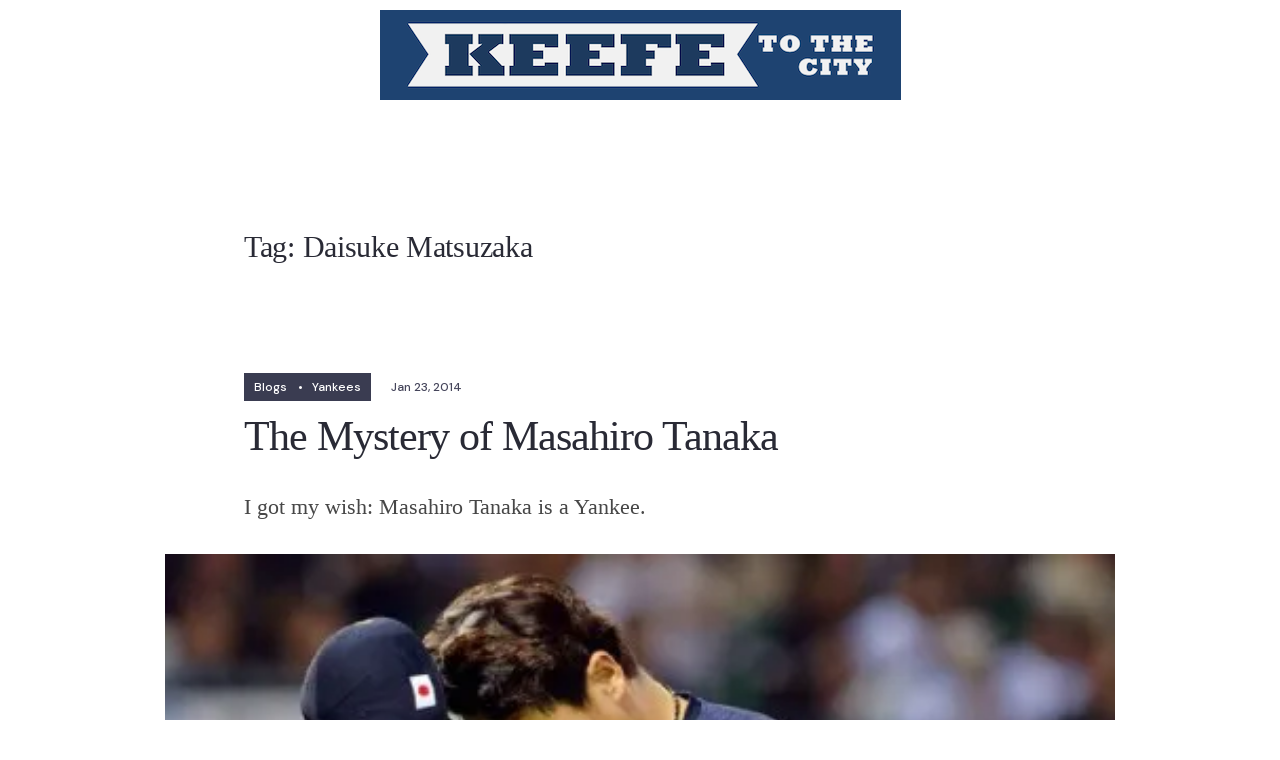

--- FILE ---
content_type: text/html; charset=UTF-8
request_url: https://keefetothecity.com/tag/daisuke-matsuzaka/
body_size: 32552
content:

<!DOCTYPE html>
<html lang="en-US">
<head>
	<meta charset="UTF-8">
	<meta name="viewport" content="width=device-width, initial-scale=1.0, viewport-fit=cover" />		<title>Daisuke Matsuzaka &#8211; Keefe To The City</title>
<meta name='robots' content='max-image-preview:large' />
<link rel='dns-prefetch' href='//secure.gravatar.com' />
<link rel='dns-prefetch' href='//stats.wp.com' />
<link rel='dns-prefetch' href='//fonts.googleapis.com' />
<link rel='dns-prefetch' href='//v0.wordpress.com' />
<link rel='dns-prefetch' href='//i0.wp.com' />
<link rel='dns-prefetch' href='//c0.wp.com' />
<link rel='preconnect' href='https://fonts.gstatic.com' crossorigin />
<link rel="alternate" type="application/rss+xml" title="Keefe To The City &raquo; Feed" href="https://keefetothecity.com/feed/" />
<link rel="alternate" type="application/rss+xml" title="Keefe To The City &raquo; Comments Feed" href="https://keefetothecity.com/comments/feed/" />
<link rel="alternate" type="application/rss+xml" title="Keefe To The City &raquo; Daisuke Matsuzaka Tag Feed" href="https://keefetothecity.com/tag/daisuke-matsuzaka/feed/" />
<script type="text/javascript">
/* <![CDATA[ */
window._wpemojiSettings = {"baseUrl":"https:\/\/s.w.org\/images\/core\/emoji\/15.0.3\/72x72\/","ext":".png","svgUrl":"https:\/\/s.w.org\/images\/core\/emoji\/15.0.3\/svg\/","svgExt":".svg","source":{"concatemoji":"https:\/\/keefetothecity.com\/wp-includes\/js\/wp-emoji-release.min.js?ver=6.6.4"}};
/*! This file is auto-generated */
!function(i,n){var o,s,e;function c(e){try{var t={supportTests:e,timestamp:(new Date).valueOf()};sessionStorage.setItem(o,JSON.stringify(t))}catch(e){}}function p(e,t,n){e.clearRect(0,0,e.canvas.width,e.canvas.height),e.fillText(t,0,0);var t=new Uint32Array(e.getImageData(0,0,e.canvas.width,e.canvas.height).data),r=(e.clearRect(0,0,e.canvas.width,e.canvas.height),e.fillText(n,0,0),new Uint32Array(e.getImageData(0,0,e.canvas.width,e.canvas.height).data));return t.every(function(e,t){return e===r[t]})}function u(e,t,n){switch(t){case"flag":return n(e,"\ud83c\udff3\ufe0f\u200d\u26a7\ufe0f","\ud83c\udff3\ufe0f\u200b\u26a7\ufe0f")?!1:!n(e,"\ud83c\uddfa\ud83c\uddf3","\ud83c\uddfa\u200b\ud83c\uddf3")&&!n(e,"\ud83c\udff4\udb40\udc67\udb40\udc62\udb40\udc65\udb40\udc6e\udb40\udc67\udb40\udc7f","\ud83c\udff4\u200b\udb40\udc67\u200b\udb40\udc62\u200b\udb40\udc65\u200b\udb40\udc6e\u200b\udb40\udc67\u200b\udb40\udc7f");case"emoji":return!n(e,"\ud83d\udc26\u200d\u2b1b","\ud83d\udc26\u200b\u2b1b")}return!1}function f(e,t,n){var r="undefined"!=typeof WorkerGlobalScope&&self instanceof WorkerGlobalScope?new OffscreenCanvas(300,150):i.createElement("canvas"),a=r.getContext("2d",{willReadFrequently:!0}),o=(a.textBaseline="top",a.font="600 32px Arial",{});return e.forEach(function(e){o[e]=t(a,e,n)}),o}function t(e){var t=i.createElement("script");t.src=e,t.defer=!0,i.head.appendChild(t)}"undefined"!=typeof Promise&&(o="wpEmojiSettingsSupports",s=["flag","emoji"],n.supports={everything:!0,everythingExceptFlag:!0},e=new Promise(function(e){i.addEventListener("DOMContentLoaded",e,{once:!0})}),new Promise(function(t){var n=function(){try{var e=JSON.parse(sessionStorage.getItem(o));if("object"==typeof e&&"number"==typeof e.timestamp&&(new Date).valueOf()<e.timestamp+604800&&"object"==typeof e.supportTests)return e.supportTests}catch(e){}return null}();if(!n){if("undefined"!=typeof Worker&&"undefined"!=typeof OffscreenCanvas&&"undefined"!=typeof URL&&URL.createObjectURL&&"undefined"!=typeof Blob)try{var e="postMessage("+f.toString()+"("+[JSON.stringify(s),u.toString(),p.toString()].join(",")+"));",r=new Blob([e],{type:"text/javascript"}),a=new Worker(URL.createObjectURL(r),{name:"wpTestEmojiSupports"});return void(a.onmessage=function(e){c(n=e.data),a.terminate(),t(n)})}catch(e){}c(n=f(s,u,p))}t(n)}).then(function(e){for(var t in e)n.supports[t]=e[t],n.supports.everything=n.supports.everything&&n.supports[t],"flag"!==t&&(n.supports.everythingExceptFlag=n.supports.everythingExceptFlag&&n.supports[t]);n.supports.everythingExceptFlag=n.supports.everythingExceptFlag&&!n.supports.flag,n.DOMReady=!1,n.readyCallback=function(){n.DOMReady=!0}}).then(function(){return e}).then(function(){var e;n.supports.everything||(n.readyCallback(),(e=n.source||{}).concatemoji?t(e.concatemoji):e.wpemoji&&e.twemoji&&(t(e.twemoji),t(e.wpemoji)))}))}((window,document),window._wpemojiSettings);
/* ]]> */
</script>
<link rel='stylesheet' id='dashicons-css' href='https://c0.wp.com/c/6.6.4/wp-includes/css/dashicons.min.css' type='text/css' media='all' />
<link rel='stylesheet' id='wp-jquery-ui-dialog-css' href='https://c0.wp.com/c/6.6.4/wp-includes/css/jquery-ui-dialog.min.css' type='text/css' media='all' />
<link rel='stylesheet' id='layerslider-css' href='https://keefetothecity.com/wp-content/plugins/LayerSlider/assets/static/layerslider/css/layerslider.css?ver=7.7.0' type='text/css' media='all' />
<style id='wp-emoji-styles-inline-css' type='text/css'>

	img.wp-smiley, img.emoji {
		display: inline !important;
		border: none !important;
		box-shadow: none !important;
		height: 1em !important;
		width: 1em !important;
		margin: 0 0.07em !important;
		vertical-align: -0.1em !important;
		background: none !important;
		padding: 0 !important;
	}
</style>
<link rel='stylesheet' id='wp-block-library-css' href='https://c0.wp.com/c/6.6.4/wp-includes/css/dist/block-library/style.min.css' type='text/css' media='all' />
<style id='wp-block-library-inline-css' type='text/css'>
.has-text-align-justify{text-align:justify;}
</style>
<style id='wp-block-library-theme-inline-css' type='text/css'>
.wp-block-audio :where(figcaption){color:#555;font-size:13px;text-align:center}.is-dark-theme .wp-block-audio :where(figcaption){color:#ffffffa6}.wp-block-audio{margin:0 0 1em}.wp-block-code{border:1px solid #ccc;border-radius:4px;font-family:Menlo,Consolas,monaco,monospace;padding:.8em 1em}.wp-block-embed :where(figcaption){color:#555;font-size:13px;text-align:center}.is-dark-theme .wp-block-embed :where(figcaption){color:#ffffffa6}.wp-block-embed{margin:0 0 1em}.blocks-gallery-caption{color:#555;font-size:13px;text-align:center}.is-dark-theme .blocks-gallery-caption{color:#ffffffa6}:root :where(.wp-block-image figcaption){color:#555;font-size:13px;text-align:center}.is-dark-theme :root :where(.wp-block-image figcaption){color:#ffffffa6}.wp-block-image{margin:0 0 1em}.wp-block-pullquote{border-bottom:4px solid;border-top:4px solid;color:currentColor;margin-bottom:1.75em}.wp-block-pullquote cite,.wp-block-pullquote footer,.wp-block-pullquote__citation{color:currentColor;font-size:.8125em;font-style:normal;text-transform:uppercase}.wp-block-quote{border-left:.25em solid;margin:0 0 1.75em;padding-left:1em}.wp-block-quote cite,.wp-block-quote footer{color:currentColor;font-size:.8125em;font-style:normal;position:relative}.wp-block-quote.has-text-align-right{border-left:none;border-right:.25em solid;padding-left:0;padding-right:1em}.wp-block-quote.has-text-align-center{border:none;padding-left:0}.wp-block-quote.is-large,.wp-block-quote.is-style-large,.wp-block-quote.is-style-plain{border:none}.wp-block-search .wp-block-search__label{font-weight:700}.wp-block-search__button{border:1px solid #ccc;padding:.375em .625em}:where(.wp-block-group.has-background){padding:1.25em 2.375em}.wp-block-separator.has-css-opacity{opacity:.4}.wp-block-separator{border:none;border-bottom:2px solid;margin-left:auto;margin-right:auto}.wp-block-separator.has-alpha-channel-opacity{opacity:1}.wp-block-separator:not(.is-style-wide):not(.is-style-dots){width:100px}.wp-block-separator.has-background:not(.is-style-dots){border-bottom:none;height:1px}.wp-block-separator.has-background:not(.is-style-wide):not(.is-style-dots){height:2px}.wp-block-table{margin:0 0 1em}.wp-block-table td,.wp-block-table th{word-break:normal}.wp-block-table :where(figcaption){color:#555;font-size:13px;text-align:center}.is-dark-theme .wp-block-table :where(figcaption){color:#ffffffa6}.wp-block-video :where(figcaption){color:#555;font-size:13px;text-align:center}.is-dark-theme .wp-block-video :where(figcaption){color:#ffffffa6}.wp-block-video{margin:0 0 1em}:root :where(.wp-block-template-part.has-background){margin-bottom:0;margin-top:0;padding:1.25em 2.375em}
</style>
<link rel='stylesheet' id='mediaelement-css' href='https://c0.wp.com/c/6.6.4/wp-includes/js/mediaelement/mediaelementplayer-legacy.min.css' type='text/css' media='all' />
<link rel='stylesheet' id='wp-mediaelement-css' href='https://c0.wp.com/c/6.6.4/wp-includes/js/mediaelement/wp-mediaelement.min.css' type='text/css' media='all' />
<style id='classic-theme-styles-inline-css' type='text/css'>
/*! This file is auto-generated */
.wp-block-button__link{color:#fff;background-color:#32373c;border-radius:9999px;box-shadow:none;text-decoration:none;padding:calc(.667em + 2px) calc(1.333em + 2px);font-size:1.125em}.wp-block-file__button{background:#32373c;color:#fff;text-decoration:none}
</style>
<style id='global-styles-inline-css' type='text/css'>
:root{--wp--preset--aspect-ratio--square: 1;--wp--preset--aspect-ratio--4-3: 4/3;--wp--preset--aspect-ratio--3-4: 3/4;--wp--preset--aspect-ratio--3-2: 3/2;--wp--preset--aspect-ratio--2-3: 2/3;--wp--preset--aspect-ratio--16-9: 16/9;--wp--preset--aspect-ratio--9-16: 9/16;--wp--preset--color--black: #000000;--wp--preset--color--cyan-bluish-gray: #abb8c3;--wp--preset--color--white: #ffffff;--wp--preset--color--pale-pink: #f78da7;--wp--preset--color--vivid-red: #cf2e2e;--wp--preset--color--luminous-vivid-orange: #ff6900;--wp--preset--color--luminous-vivid-amber: #fcb900;--wp--preset--color--light-green-cyan: #7bdcb5;--wp--preset--color--vivid-green-cyan: #00d084;--wp--preset--color--pale-cyan-blue: #8ed1fc;--wp--preset--color--vivid-cyan-blue: #0693e3;--wp--preset--color--vivid-purple: #9b51e0;--wp--preset--gradient--vivid-cyan-blue-to-vivid-purple: linear-gradient(135deg,rgba(6,147,227,1) 0%,rgb(155,81,224) 100%);--wp--preset--gradient--light-green-cyan-to-vivid-green-cyan: linear-gradient(135deg,rgb(122,220,180) 0%,rgb(0,208,130) 100%);--wp--preset--gradient--luminous-vivid-amber-to-luminous-vivid-orange: linear-gradient(135deg,rgba(252,185,0,1) 0%,rgba(255,105,0,1) 100%);--wp--preset--gradient--luminous-vivid-orange-to-vivid-red: linear-gradient(135deg,rgba(255,105,0,1) 0%,rgb(207,46,46) 100%);--wp--preset--gradient--very-light-gray-to-cyan-bluish-gray: linear-gradient(135deg,rgb(238,238,238) 0%,rgb(169,184,195) 100%);--wp--preset--gradient--cool-to-warm-spectrum: linear-gradient(135deg,rgb(74,234,220) 0%,rgb(151,120,209) 20%,rgb(207,42,186) 40%,rgb(238,44,130) 60%,rgb(251,105,98) 80%,rgb(254,248,76) 100%);--wp--preset--gradient--blush-light-purple: linear-gradient(135deg,rgb(255,206,236) 0%,rgb(152,150,240) 100%);--wp--preset--gradient--blush-bordeaux: linear-gradient(135deg,rgb(254,205,165) 0%,rgb(254,45,45) 50%,rgb(107,0,62) 100%);--wp--preset--gradient--luminous-dusk: linear-gradient(135deg,rgb(255,203,112) 0%,rgb(199,81,192) 50%,rgb(65,88,208) 100%);--wp--preset--gradient--pale-ocean: linear-gradient(135deg,rgb(255,245,203) 0%,rgb(182,227,212) 50%,rgb(51,167,181) 100%);--wp--preset--gradient--electric-grass: linear-gradient(135deg,rgb(202,248,128) 0%,rgb(113,206,126) 100%);--wp--preset--gradient--midnight: linear-gradient(135deg,rgb(2,3,129) 0%,rgb(40,116,252) 100%);--wp--preset--font-size--small: 13px;--wp--preset--font-size--medium: 20px;--wp--preset--font-size--large: 36px;--wp--preset--font-size--x-large: 42px;--wp--preset--spacing--20: 0.44rem;--wp--preset--spacing--30: 0.67rem;--wp--preset--spacing--40: 1rem;--wp--preset--spacing--50: 1.5rem;--wp--preset--spacing--60: 2.25rem;--wp--preset--spacing--70: 3.38rem;--wp--preset--spacing--80: 5.06rem;--wp--preset--shadow--natural: 6px 6px 9px rgba(0, 0, 0, 0.2);--wp--preset--shadow--deep: 12px 12px 50px rgba(0, 0, 0, 0.4);--wp--preset--shadow--sharp: 6px 6px 0px rgba(0, 0, 0, 0.2);--wp--preset--shadow--outlined: 6px 6px 0px -3px rgba(255, 255, 255, 1), 6px 6px rgba(0, 0, 0, 1);--wp--preset--shadow--crisp: 6px 6px 0px rgba(0, 0, 0, 1);}:where(.is-layout-flex){gap: 0.5em;}:where(.is-layout-grid){gap: 0.5em;}body .is-layout-flex{display: flex;}.is-layout-flex{flex-wrap: wrap;align-items: center;}.is-layout-flex > :is(*, div){margin: 0;}body .is-layout-grid{display: grid;}.is-layout-grid > :is(*, div){margin: 0;}:where(.wp-block-columns.is-layout-flex){gap: 2em;}:where(.wp-block-columns.is-layout-grid){gap: 2em;}:where(.wp-block-post-template.is-layout-flex){gap: 1.25em;}:where(.wp-block-post-template.is-layout-grid){gap: 1.25em;}.has-black-color{color: var(--wp--preset--color--black) !important;}.has-cyan-bluish-gray-color{color: var(--wp--preset--color--cyan-bluish-gray) !important;}.has-white-color{color: var(--wp--preset--color--white) !important;}.has-pale-pink-color{color: var(--wp--preset--color--pale-pink) !important;}.has-vivid-red-color{color: var(--wp--preset--color--vivid-red) !important;}.has-luminous-vivid-orange-color{color: var(--wp--preset--color--luminous-vivid-orange) !important;}.has-luminous-vivid-amber-color{color: var(--wp--preset--color--luminous-vivid-amber) !important;}.has-light-green-cyan-color{color: var(--wp--preset--color--light-green-cyan) !important;}.has-vivid-green-cyan-color{color: var(--wp--preset--color--vivid-green-cyan) !important;}.has-pale-cyan-blue-color{color: var(--wp--preset--color--pale-cyan-blue) !important;}.has-vivid-cyan-blue-color{color: var(--wp--preset--color--vivid-cyan-blue) !important;}.has-vivid-purple-color{color: var(--wp--preset--color--vivid-purple) !important;}.has-black-background-color{background-color: var(--wp--preset--color--black) !important;}.has-cyan-bluish-gray-background-color{background-color: var(--wp--preset--color--cyan-bluish-gray) !important;}.has-white-background-color{background-color: var(--wp--preset--color--white) !important;}.has-pale-pink-background-color{background-color: var(--wp--preset--color--pale-pink) !important;}.has-vivid-red-background-color{background-color: var(--wp--preset--color--vivid-red) !important;}.has-luminous-vivid-orange-background-color{background-color: var(--wp--preset--color--luminous-vivid-orange) !important;}.has-luminous-vivid-amber-background-color{background-color: var(--wp--preset--color--luminous-vivid-amber) !important;}.has-light-green-cyan-background-color{background-color: var(--wp--preset--color--light-green-cyan) !important;}.has-vivid-green-cyan-background-color{background-color: var(--wp--preset--color--vivid-green-cyan) !important;}.has-pale-cyan-blue-background-color{background-color: var(--wp--preset--color--pale-cyan-blue) !important;}.has-vivid-cyan-blue-background-color{background-color: var(--wp--preset--color--vivid-cyan-blue) !important;}.has-vivid-purple-background-color{background-color: var(--wp--preset--color--vivid-purple) !important;}.has-black-border-color{border-color: var(--wp--preset--color--black) !important;}.has-cyan-bluish-gray-border-color{border-color: var(--wp--preset--color--cyan-bluish-gray) !important;}.has-white-border-color{border-color: var(--wp--preset--color--white) !important;}.has-pale-pink-border-color{border-color: var(--wp--preset--color--pale-pink) !important;}.has-vivid-red-border-color{border-color: var(--wp--preset--color--vivid-red) !important;}.has-luminous-vivid-orange-border-color{border-color: var(--wp--preset--color--luminous-vivid-orange) !important;}.has-luminous-vivid-amber-border-color{border-color: var(--wp--preset--color--luminous-vivid-amber) !important;}.has-light-green-cyan-border-color{border-color: var(--wp--preset--color--light-green-cyan) !important;}.has-vivid-green-cyan-border-color{border-color: var(--wp--preset--color--vivid-green-cyan) !important;}.has-pale-cyan-blue-border-color{border-color: var(--wp--preset--color--pale-cyan-blue) !important;}.has-vivid-cyan-blue-border-color{border-color: var(--wp--preset--color--vivid-cyan-blue) !important;}.has-vivid-purple-border-color{border-color: var(--wp--preset--color--vivid-purple) !important;}.has-vivid-cyan-blue-to-vivid-purple-gradient-background{background: var(--wp--preset--gradient--vivid-cyan-blue-to-vivid-purple) !important;}.has-light-green-cyan-to-vivid-green-cyan-gradient-background{background: var(--wp--preset--gradient--light-green-cyan-to-vivid-green-cyan) !important;}.has-luminous-vivid-amber-to-luminous-vivid-orange-gradient-background{background: var(--wp--preset--gradient--luminous-vivid-amber-to-luminous-vivid-orange) !important;}.has-luminous-vivid-orange-to-vivid-red-gradient-background{background: var(--wp--preset--gradient--luminous-vivid-orange-to-vivid-red) !important;}.has-very-light-gray-to-cyan-bluish-gray-gradient-background{background: var(--wp--preset--gradient--very-light-gray-to-cyan-bluish-gray) !important;}.has-cool-to-warm-spectrum-gradient-background{background: var(--wp--preset--gradient--cool-to-warm-spectrum) !important;}.has-blush-light-purple-gradient-background{background: var(--wp--preset--gradient--blush-light-purple) !important;}.has-blush-bordeaux-gradient-background{background: var(--wp--preset--gradient--blush-bordeaux) !important;}.has-luminous-dusk-gradient-background{background: var(--wp--preset--gradient--luminous-dusk) !important;}.has-pale-ocean-gradient-background{background: var(--wp--preset--gradient--pale-ocean) !important;}.has-electric-grass-gradient-background{background: var(--wp--preset--gradient--electric-grass) !important;}.has-midnight-gradient-background{background: var(--wp--preset--gradient--midnight) !important;}.has-small-font-size{font-size: var(--wp--preset--font-size--small) !important;}.has-medium-font-size{font-size: var(--wp--preset--font-size--medium) !important;}.has-large-font-size{font-size: var(--wp--preset--font-size--large) !important;}.has-x-large-font-size{font-size: var(--wp--preset--font-size--x-large) !important;}
:where(.wp-block-post-template.is-layout-flex){gap: 1.25em;}:where(.wp-block-post-template.is-layout-grid){gap: 1.25em;}
:where(.wp-block-columns.is-layout-flex){gap: 2em;}:where(.wp-block-columns.is-layout-grid){gap: 2em;}
:root :where(.wp-block-pullquote){font-size: 1.5em;line-height: 1.6;}
</style>
<link rel='stylesheet' id='contact-form-7-css' href='https://keefetothecity.com/wp-content/plugins/contact-form-7/includes/css/styles.css?ver=5.9.8' type='text/css' media='all' />
<link rel='stylesheet' id='gabfire-widget-css-css' href='https://keefetothecity.com/wp-content/plugins/gabfire-widget-pack/css/style.css?ver=6.6.4' type='text/css' media='all' />
<link rel='stylesheet' id='social-widget-css' href='https://keefetothecity.com/wp-content/plugins/social-media-widget/social_widget.css?ver=6.6.4' type='text/css' media='all' />
<link rel='stylesheet' id='wppa_style-css' href='https://keefetothecity.com/wp-content/plugins/wp-photo-album-plus-xsaw-gu/wppa-style.css?ver=240831-120712' type='text/css' media='all' />
<style id='wppa_style-inline-css' type='text/css'>

.wppa-box {	border-style: solid; border-width:1px;border-radius:6px; -moz-border-radius:6px;margin-bottom:8px;background-color:#eeeeee;border-color:#cccccc; }
.wppa-mini-box { border-style: solid; border-width:1px;border-radius:2px;border-color:#cccccc; }
.wppa-cover-box {  }
.wppa-cover-text-frame {  }
.wppa-box-text {  }
.wppa-box-text, .wppa-box-text-nocolor { font-weight:normal; }
.wppa-thumb-text { font-weight:normal; }
.wppa-nav-text { font-weight:normal; }
.wppa-img { background-color:#eeeeee; }
.wppa-title { font-weight:bold; }
.wppa-fulldesc { font-weight:normal; }
.wppa-fulltitle { font-weight:normal; }
</style>
<link rel='stylesheet' id='chartres-style-css' href='https://keefetothecity.com/wp-content/themes/chartres/style.css?ver=6.6.4' type='text/css' media='all' />
<link rel='stylesheet' id='chartres-nofuss-addons-css' href='https://keefetothecity.com/wp-content/themes/chartres/style-nofuss-addons.css?ver=6.6.4' type='text/css' media='all' />
<link rel='stylesheet' id='fontawesome-css' href='https://keefetothecity.com/wp-content/themes/chartres/styles/fontawesome.css?ver=6.6.4' type='text/css' media='all' />
<link rel='stylesheet' id='chartres-mobile-css' href='https://keefetothecity.com/wp-content/themes/chartres/style-mobile.css?ver=6.6.4' type='text/css' media='all' />
<link rel='stylesheet' id='elementor-frontend-css' href='https://keefetothecity.com/wp-content/plugins/elementor/assets/css/frontend.min.css?ver=3.24.7' type='text/css' media='all' />
<link rel='stylesheet' id='widget-image-css' href='https://keefetothecity.com/wp-content/plugins/elementor/assets/css/widget-image.min.css?ver=3.24.7' type='text/css' media='all' />
<link rel='stylesheet' id='swiper-css' href='https://keefetothecity.com/wp-content/plugins/elementor/assets/lib/swiper/v8/css/swiper.min.css?ver=8.4.5' type='text/css' media='all' />
<link rel='stylesheet' id='e-swiper-css' href='https://keefetothecity.com/wp-content/plugins/elementor/assets/css/conditionals/e-swiper.min.css?ver=3.24.7' type='text/css' media='all' />
<link rel='stylesheet' id='elementor-post-22785-css' href='https://keefetothecity.com/wp-content/uploads/elementor/css/post-22785.css?ver=1769952846' type='text/css' media='all' />
<link rel='stylesheet' id='elementor-pro-css' href='https://keefetothecity.com/wp-content/plugins/elementor-pro/assets/css/frontend.min.css?ver=3.24.4' type='text/css' media='all' />
<link rel='stylesheet' id='elementor-global-css' href='https://keefetothecity.com/wp-content/uploads/elementor/css/global.css?ver=1769952847' type='text/css' media='all' />
<link rel='stylesheet' id='elementor-post-22923-css' href='https://keefetothecity.com/wp-content/uploads/elementor/css/post-22923.css?ver=1769952847' type='text/css' media='all' />
<link rel="preload" as="style" href="https://fonts.googleapis.com/css?family=Gloock:400%7CDM%20Sans:800,500&#038;display=swap&#038;ver=1729778859" /><link rel="stylesheet" href="https://fonts.googleapis.com/css?family=Gloock:400%7CDM%20Sans:800,500&#038;display=swap&#038;ver=1729778859" media="print" onload="this.media='all'"><noscript><link rel="stylesheet" href="https://fonts.googleapis.com/css?family=Gloock:400%7CDM%20Sans:800,500&#038;display=swap&#038;ver=1729778859" /></noscript><link rel='stylesheet' id='jetpack_css-css' href='https://c0.wp.com/p/jetpack/12.6.2/css/jetpack.css' type='text/css' media='all' />
<link rel='stylesheet' id='AppsDownCSS-css' href='https://keefetothecity.com/wp-content/plugins/tunesly/appsdown.css?ver=6.6.4' type='text/css' media='all' />
<script type="text/javascript" src="https://c0.wp.com/c/6.6.4/wp-includes/js/jquery/jquery.min.js" id="jquery-core-js"></script>
<script type="text/javascript" src="https://c0.wp.com/c/6.6.4/wp-includes/js/jquery/jquery-migrate.min.js" id="jquery-migrate-js"></script>
<script type="text/javascript" src="https://c0.wp.com/c/6.6.4/wp-includes/js/jquery/ui/core.min.js" id="jquery-ui-core-js"></script>
<script type="text/javascript" src="https://c0.wp.com/c/6.6.4/wp-includes/js/jquery/ui/mouse.min.js" id="jquery-ui-mouse-js"></script>
<script type="text/javascript" src="https://c0.wp.com/c/6.6.4/wp-includes/js/jquery/ui/resizable.min.js" id="jquery-ui-resizable-js"></script>
<script type="text/javascript" src="https://c0.wp.com/c/6.6.4/wp-includes/js/jquery/ui/draggable.min.js" id="jquery-ui-draggable-js"></script>
<script type="text/javascript" src="https://c0.wp.com/c/6.6.4/wp-includes/js/jquery/ui/controlgroup.min.js" id="jquery-ui-controlgroup-js"></script>
<script type="text/javascript" src="https://c0.wp.com/c/6.6.4/wp-includes/js/jquery/ui/checkboxradio.min.js" id="jquery-ui-checkboxradio-js"></script>
<script type="text/javascript" src="https://c0.wp.com/c/6.6.4/wp-includes/js/jquery/ui/button.min.js" id="jquery-ui-button-js"></script>
<script type="text/javascript" src="https://c0.wp.com/c/6.6.4/wp-includes/js/jquery/ui/dialog.min.js" id="jquery-ui-dialog-js"></script>
<script type="text/javascript" src="https://keefetothecity.com/wp-content/plugins/tunesly/appsdown.js?ver=6.6.4" id="appsdown_js-js"></script>
<script type="text/javascript" src="https://keefetothecity.com/wp-content/plugins/tunesly/jtip.js?ver=6.6.4" id="jtip-js"></script>
<script type="text/javascript" src="https://c0.wp.com/c/6.6.4/wp-includes/js/dist/hooks.min.js" id="wp-hooks-js"></script>
<script type="text/javascript" src="https://c0.wp.com/c/6.6.4/wp-includes/js/dist/i18n.min.js" id="wp-i18n-js"></script>
<script type="text/javascript" id="wp-i18n-js-after">
/* <![CDATA[ */
wp.i18n.setLocaleData( { 'text direction\u0004ltr': [ 'ltr' ] } );
/* ]]> */
</script>
<script type="text/javascript" src="https://keefetothecity.com/wp-content/plugins/wp-photo-album-plus-xsaw-gu/js/wppa-decls.js?ver=240831-160712" id="wppa-decls-js"></script>
<script type="text/javascript" src="https://c0.wp.com/c/6.6.4/wp-includes/js/jquery/jquery.form.min.js" id="jquery-form-js"></script>
<script type="text/javascript" src="https://c0.wp.com/c/6.6.4/wp-includes/js/imagesloaded.min.js" id="imagesloaded-js"></script>
<script type="text/javascript" src="https://c0.wp.com/c/6.6.4/wp-includes/js/masonry.min.js" id="masonry-js"></script>
<script type="text/javascript" src="https://c0.wp.com/c/6.6.4/wp-includes/js/jquery/jquery.masonry.min.js" id="jquery-masonry-js"></script>
<script type="text/javascript" id="wppa-all-js-extra">
/* <![CDATA[ */
var wppaObj = {"restUrl":"https:\/\/keefetothecity.com\/wp-json\/","restNonce":"80a175986c"};
/* ]]> */
</script>
<script type="text/javascript" src="https://keefetothecity.com/wp-content/plugins/wp-photo-album-plus-xsaw-gu/js/wppa-all.js?ver=240831-160712" id="wppa-all-js"></script>
<script type="text/javascript" src="https://keefetothecity.com/wp-content/plugins/wp-photo-album-plus-xsaw-gu/vendor/jquery-easing/jquery.easing.min.js?ver=8.8.03.003" id="nicescrollr-easing-min-js-js"></script>
<script type="text/javascript" id="layerslider-utils-js-extra">
/* <![CDATA[ */
var LS_Meta = {"v":"7.7.0","fixGSAP":"1"};
/* ]]> */
</script>
<script type="text/javascript" src="https://keefetothecity.com/wp-content/plugins/LayerSlider/assets/static/layerslider/js/layerslider.utils.js?ver=7.7.0" id="layerslider-utils-js"></script>
<script type="text/javascript" src="https://keefetothecity.com/wp-content/plugins/LayerSlider/assets/static/layerslider/js/layerslider.kreaturamedia.jquery.js?ver=7.7.0" id="layerslider-js"></script>
<script type="text/javascript" src="https://keefetothecity.com/wp-content/plugins/LayerSlider/assets/static/layerslider/js/layerslider.transitions.js?ver=7.7.0" id="layerslider-transitions-js"></script>
<meta name="generator" content="Powered by LayerSlider 7.7.0 - Build Heros, Sliders, and Popups. Create Animations and Beautiful, Rich Web Content as Easy as Never Before on WordPress." />
<!-- LayerSlider updates and docs at: https://layerslider.com -->
<link rel="https://api.w.org/" href="https://keefetothecity.com/wp-json/" /><link rel="alternate" title="JSON" type="application/json" href="https://keefetothecity.com/wp-json/wp/v2/tags/254" /><link rel="EditURI" type="application/rsd+xml" title="RSD" href="https://keefetothecity.com/xmlrpc.php?rsd" />
<meta name="generator" content="WordPress 6.6.4" />
<meta name="generator" content="Redux 4.4.18" />
		<!-- GA Google Analytics @ https://m0n.co/ga -->
		<script>
			(function(i,s,o,g,r,a,m){i['GoogleAnalyticsObject']=r;i[r]=i[r]||function(){
			(i[r].q=i[r].q||[]).push(arguments)},i[r].l=1*new Date();a=s.createElement(o),
			m=s.getElementsByTagName(o)[0];a.async=1;a.src=g;m.parentNode.insertBefore(a,m)
			})(window,document,'script','https://www.google-analytics.com/analytics.js','ga');
			ga('create', 'UA-32391084-1', 'auto');
			ga('send', 'pageview');
		</script>

	<style type="text/css"> .enews .screenread {
	height: 1px;
    left: -1000em;
    overflow: hidden;
    position: absolute;
    top: -1000em;
    width: 1px; } </style>	<style>img#wpstats{display:none}</style>
		<link rel="apple-touch-icon" sizes="57x57" href="/wp-content/uploads/fbrfg/apple-touch-icon-57x57.png">
<link rel="apple-touch-icon" sizes="60x60" href="/wp-content/uploads/fbrfg/apple-touch-icon-60x60.png">
<link rel="apple-touch-icon" sizes="72x72" href="/wp-content/uploads/fbrfg/apple-touch-icon-72x72.png">
<link rel="apple-touch-icon" sizes="76x76" href="/wp-content/uploads/fbrfg/apple-touch-icon-76x76.png">
<link rel="apple-touch-icon" sizes="114x114" href="/wp-content/uploads/fbrfg/apple-touch-icon-114x114.png">
<link rel="apple-touch-icon" sizes="120x120" href="/wp-content/uploads/fbrfg/apple-touch-icon-120x120.png">
<link rel="apple-touch-icon" sizes="144x144" href="/wp-content/uploads/fbrfg/apple-touch-icon-144x144.png">
<link rel="apple-touch-icon" sizes="152x152" href="/wp-content/uploads/fbrfg/apple-touch-icon-152x152.png">
<link rel="apple-touch-icon" sizes="180x180" href="/wp-content/uploads/fbrfg/apple-touch-icon-180x180.png">
<link rel="icon" type="image/png" href="/wp-content/uploads/fbrfg/favicon-32x32.png" sizes="32x32">
<link rel="icon" type="image/png" href="/wp-content/uploads/fbrfg/android-chrome-192x192.png" sizes="192x192">
<link rel="icon" type="image/png" href="/wp-content/uploads/fbrfg/favicon-96x96.png" sizes="96x96">
<link rel="icon" type="image/png" href="/wp-content/uploads/fbrfg/favicon-16x16.png" sizes="16x16">
<link rel="manifest" href="/wp-content/uploads/fbrfg/manifest.json">
<link rel="shortcut icon" href="/wp-content/uploads/fbrfg/favicon.ico">
<meta name="msapplication-TileColor" content="#da532c">
<meta name="msapplication-TileImage" content="/wp-content/uploads/fbrfg/mstile-144x144.png">
<meta name="msapplication-config" content="/wp-content/uploads/fbrfg/browserconfig.xml">
<meta name="theme-color" content="#ffffff"><meta name="generator" content="Elementor 3.24.7; features: e_font_icon_svg, additional_custom_breakpoints, e_optimized_control_loading, e_element_cache; settings: css_print_method-external, google_font-enabled, font_display-swap">

<!-- Facebook Pixel Code -->
<script type='text/javascript'>
!function(f,b,e,v,n,t,s){if(f.fbq)return;n=f.fbq=function(){n.callMethod?
n.callMethod.apply(n,arguments):n.queue.push(arguments)};if(!f._fbq)f._fbq=n;
n.push=n;n.loaded=!0;n.version='2.0';n.queue=[];t=b.createElement(e);t.async=!0;
t.src=v;s=b.getElementsByTagName(e)[0];s.parentNode.insertBefore(t,s)}(window,
document,'script','https://connect.facebook.net/en_US/fbevents.js');
</script>
<!-- End Facebook Pixel Code -->
<script type='text/javascript'>
  fbq('init', '285968521982385', [], {
    "agent": "wordpress-6.6.4-1.7.25"
});
</script><script type='text/javascript'>
  fbq('track', 'PageView', []);
</script>
<!-- Facebook Pixel Code -->
<noscript>
<img height="1" width="1" style="display:none" alt="fbpx"
src="https://www.facebook.com/tr?id=285968521982385&ev=PageView&noscript=1" />
</noscript>
<!-- End Facebook Pixel Code -->
			<style>
				.e-con.e-parent:nth-of-type(n+4):not(.e-lazyloaded):not(.e-no-lazyload),
				.e-con.e-parent:nth-of-type(n+4):not(.e-lazyloaded):not(.e-no-lazyload) * {
					background-image: none !important;
				}
				@media screen and (max-height: 1024px) {
					.e-con.e-parent:nth-of-type(n+3):not(.e-lazyloaded):not(.e-no-lazyload),
					.e-con.e-parent:nth-of-type(n+3):not(.e-lazyloaded):not(.e-no-lazyload) * {
						background-image: none !important;
					}
				}
				@media screen and (max-height: 640px) {
					.e-con.e-parent:nth-of-type(n+2):not(.e-lazyloaded):not(.e-no-lazyload),
					.e-con.e-parent:nth-of-type(n+2):not(.e-lazyloaded):not(.e-no-lazyload) * {
						background-image: none !important;
					}
				}
			</style>
			<meta name="generator" content="Powered by Slider Revolution 6.6.12 - responsive, Mobile-Friendly Slider Plugin for WordPress with comfortable drag and drop interface." />

<!-- Jetpack Open Graph Tags -->
<meta property="og:type" content="website" />
<meta property="og:title" content="Daisuke Matsuzaka &#8211; Keefe To The City" />
<meta property="og:url" content="https://keefetothecity.com/tag/daisuke-matsuzaka/" />
<meta property="og:site_name" content="Keefe To The City" />
<meta property="og:image" content="https://s0.wp.com/i/blank.jpg" />
<meta property="og:image:alt" content="" />
<meta property="og:locale" content="en_US" />

<!-- End Jetpack Open Graph Tags -->
<script>function setREVStartSize(e){
			//window.requestAnimationFrame(function() {
				window.RSIW = window.RSIW===undefined ? window.innerWidth : window.RSIW;
				window.RSIH = window.RSIH===undefined ? window.innerHeight : window.RSIH;
				try {
					var pw = document.getElementById(e.c).parentNode.offsetWidth,
						newh;
					pw = pw===0 || isNaN(pw) || (e.l=="fullwidth" || e.layout=="fullwidth") ? window.RSIW : pw;
					e.tabw = e.tabw===undefined ? 0 : parseInt(e.tabw);
					e.thumbw = e.thumbw===undefined ? 0 : parseInt(e.thumbw);
					e.tabh = e.tabh===undefined ? 0 : parseInt(e.tabh);
					e.thumbh = e.thumbh===undefined ? 0 : parseInt(e.thumbh);
					e.tabhide = e.tabhide===undefined ? 0 : parseInt(e.tabhide);
					e.thumbhide = e.thumbhide===undefined ? 0 : parseInt(e.thumbhide);
					e.mh = e.mh===undefined || e.mh=="" || e.mh==="auto" ? 0 : parseInt(e.mh,0);
					if(e.layout==="fullscreen" || e.l==="fullscreen")
						newh = Math.max(e.mh,window.RSIH);
					else{
						e.gw = Array.isArray(e.gw) ? e.gw : [e.gw];
						for (var i in e.rl) if (e.gw[i]===undefined || e.gw[i]===0) e.gw[i] = e.gw[i-1];
						e.gh = e.el===undefined || e.el==="" || (Array.isArray(e.el) && e.el.length==0)? e.gh : e.el;
						e.gh = Array.isArray(e.gh) ? e.gh : [e.gh];
						for (var i in e.rl) if (e.gh[i]===undefined || e.gh[i]===0) e.gh[i] = e.gh[i-1];
											
						var nl = new Array(e.rl.length),
							ix = 0,
							sl;
						e.tabw = e.tabhide>=pw ? 0 : e.tabw;
						e.thumbw = e.thumbhide>=pw ? 0 : e.thumbw;
						e.tabh = e.tabhide>=pw ? 0 : e.tabh;
						e.thumbh = e.thumbhide>=pw ? 0 : e.thumbh;
						for (var i in e.rl) nl[i] = e.rl[i]<window.RSIW ? 0 : e.rl[i];
						sl = nl[0];
						for (var i in nl) if (sl>nl[i] && nl[i]>0) { sl = nl[i]; ix=i;}
						var m = pw>(e.gw[ix]+e.tabw+e.thumbw) ? 1 : (pw-(e.tabw+e.thumbw)) / (e.gw[ix]);
						newh =  (e.gh[ix] * m) + (e.tabh + e.thumbh);
					}
					var el = document.getElementById(e.c);
					if (el!==null && el) el.style.height = newh+"px";
					el = document.getElementById(e.c+"_wrapper");
					if (el!==null && el) {
						el.style.height = newh+"px";
						el.style.display = "block";
					}
				} catch(e){
					console.log("Failure at Presize of Slider:" + e)
				}
			//});
		  };</script>
<style type="text/css" id="wp-custom-css">.nofuss_menu_is_not .show-menu{
  display: none !important;
}</style><style id="nofuss_redux-dynamic-css" title="dynamic-css" class="redux-options-output">body,input,button,textarea,select{font-family:Georgia, serif;font-weight:400;font-style:normal;color:#474747;font-size:18px;}body{background-color:#ffffff;}.nofuss_wrapper_inn,.show-menu,.postbar,.item_small.has-post-thumbnail .item_inn{background-color:#ffffff;}.nofuss_ghost,#navigation,#main-nav,.nofuss_wrapper_inn::after,textarea,input,.nofuss_posttag a{background-color:#fff;}a{color:#101026;}a:hover{color:#3a3856;}a:active{color:#666375;}.entry p a,.entry ol a,.entry ul a,.elementor-text-editor a{color:#778991;}.entry p a,.entry ol a,.entry ul a{border-color:#778991;}.entry p a:hover,.entry ol li>a:hover,.entry ul li>a:hover,.elementor-text-editor a:hover{background-color:#49435b;}.nofuss_border,.nofuss_wrapper_inn::after,.sidebar_item  h5,.sidebar_item li,.meta,.tagcloud a,.page-numbers,input,textarea,select,.page-link span,.post-pagination>p a,.entry .nofuss_posttag a,li.comment{border-color:#eaeaea;}.show-menu,.main_part::before{background-color:#eaeaea;}#sidebar{color:#080f33;}.widgetable a{color:#131026;}.widgetable a:hover{color:#3b3c5b;}#header h1{font-family:Gloock;font-weight:400;font-style:normal;color:#292926;font-size:180px;}#header h1 a,#header ul.social-menu li a{color:#13122b;}#navigation{border-color:#e5e5e5;}.nofuss_hr_header{background-color:#e5e5e5;}.nav>li>a{font-family:"DM Sans";font-weight:800;font-style:normal;color:#13122b;font-size:15px;}.nav>li.current-menu-item>a,.nav>li>a:hover{color:#434760;}.nav a i,.menu-item-has-children>a:after{color:#8c9eaa;}.nav ul li>a,.nav > li.smaller > a{font-family:"DM Sans";font-weight:500;font-style:normal;color:#13122b;font-size:13px;}.nav li ul li>a:hover,.nav li ul li.current-menu-item > a{color:#526d82;}#main-nav>li.special>a{background-color:#434760;}#main-nav>li.special>a:hover{background-color:#8c9eaa;}#main-nav>li.special>a,.nav .special a i{color:#edeef4;}#titles{width:900px;}#header,.widgetable{margin-top:80px;margin-bottom:60px;}#main-nav{margin-top:20px;margin-bottom:20px;}.nofuss_respo_magic #navigation{background-color:#13122b;}.nofuss_respo_magic #navigation a{color:#fff;}.footer_img{width:130px;}.footer_img{margin-top:30px;margin-bottom:0px;}#footer,#footer .searchform input.s{background-color:#fff;}.footer_above,.footer_below,.footer_icons ul.social-menu li a{background-color:#f2f2f2;}#footer,#footer p,#footer h2,#footer h3,#footer h4,#footer h5,#footer .meta,#footer .searchform input.s,#footer cite{color:#000;}#footer a,#footer .meta a,#footer ul.social-menu a span,.bottom-menu li a{color:#000;}#footer a:hover{color:#5c6270;}#footer,#footer h5.widget,.sidebar_item_footer li,.footer_icons ul.social-menu li a,#footer .tagcloud a,#footer .tp_recent_tweets ul li,#footer .nofuss_border,#footer .searchform input.s,#footer input,.footer-icons ul.social-menu a,.footer_text{border-color:#eaeaea;}h1.nofuss_title_large,h2.nofuss_title_large,.nofuss_titles_are_large .nofuss_title,.slider_inn h1,.slider_inn h2{font-family:Georgia, serif;font-weight:400;font-style:normal;color:#292a35;font-size:42px;}.nofuss_title_medium,.nofuss_titles_are_medium .nofuss_title,blockquote,.slider_inn h3,.archive_title h2{font-family:Georgia, serif;font-weight:400;font-style:normal;color:#292a35;font-size:30px;}.nofuss_title_small,.nofuss_columns_4 .nofuss_title_medium,.nofuss_titles_are_small .nofuss_title{font-family:Georgia, serif;font-weight:400;font-style:normal;color:#292a35;font-size:22px;}.tptn_link,.nofuss_tab_post h4,.tptn_after_thumb::before,.post_pagination_inn a,.entry .nofuss_posttag a,cite,.subtitle,ul.social-menu a span,a.mainbutton,.submit,.mc4wp-form input,.woocommerce #respond input#submit, .woocommerce a.button,.woocommerce button.button, .woocommerce input.button,.wpcf7-submit,.nofuss_titles_are_tiny .nofuss_title{font-family:Georgia, serif;font-weight:700;font-style:normal;color:#292a35;font-size:17px;}h1{font-family:Georgia, serif;font-weight:400;font-style:normal;color:#292a35;font-size:50px;}h2{font-family:Georgia, serif;font-weight:400;font-style:normal;color:#292a35;font-size:42px;}h3{font-family:Georgia, serif;font-weight:400;font-style:normal;color:#292a35;font-size:34px;}h4,h3#reply-title{font-family:Georgia, serif;font-weight:400;font-style:normal;color:#292a35;font-size:28px;}h5,.quuote_author{font-family:Georgia, serif;font-weight:400;font-style:normal;color:#292a35;font-size:22px;}h6{font-family:Georgia, serif;font-weight:400;font-style:normal;color:#292a35;font-size:20px;}.meta,.meta a,.tptn_date,.post_nav_text span{font-family:"DM Sans";font-weight:500;font-style:normal;color:#45455b;font-size:12px;}a.mainbutton.inv,.nofuss_arrow_modern::after,.tptn_after_thumb::before,.ribbon_inv,.menu li.current-menu-item>a,.onsale,.dekoline:after,h3#reply-title:after{background-color:#9db2bf;}.entry blockquote,.nofuss_arrow_modern{border-color:#9db2bf;}span.commes::first-letter,.main_breadcrumbs span:after{color:#9db2bf;}a.mainbutton.inv,.tptn_after_thumb::before,.ribbon_inv,.menu li.current-menu-item>a,.onsale{color:#fff;}.meta_more a,a.searchSubmit,.sticky:after,.ribbon,.mag_item.format-quote,.cat_nr,.meta_categ,.post_pagination_inn,.woocommerce #respond input#submit,.woocommerce a.button,.woocommerce button.alt,.woocommerce button.button,input#place_order,.woocommerce input.button,li.current a,.page-numbers.current,a.mainbutton,#submit,#comments .navigation a,.contact-form .submit,.wpcf7-submit,#woo-inn ul li span.current,.owl-nav>div,.nofuss_icon{background-color:#3a3c51;}input.button,button.submit,li span.current{border-color:#3a3c51;}.meta_more a,a.searchSubmit,.sticky:after,.ribbon,.ribbon a,.ribbon p,#footer .ribbon,.cat_nr,.meta_categ,.meta_categ a,.mag_item.format-quote p,.mag_item.format-quote a,.woocommerce #respond input#submit,.woocommerce a.button,.woocommerce .button.alt, .woocommerce button.button,input#place_order,.woocommerce input.button,a.mainbutton,#submit,#comments .navigation a,.tagssingle a,.wpcf7-submit,.page-numbers.current,.format-quote .item_inn p,.format-quote blockquote,.quuote_author,#post_pages a,.owl-nav>div,#woo-inn ul li span.current,.nofuss_icon{color:#fff;}.meta_more a:hover,a.searchSubmit:hover,.ribbon:hover,a.mainbutton:hover,.entry a.ribbon:hover,#submit:hover, .woocommerce a.button:hover, .woocommerce button.button:hover, .woocommerce input.button:hover,.owl-nav>div:hover,.owl-nav>div:hover,.ribbon_inv:hover,.searchOpen:hover{background-color:#8c9eaa;}input.button:hover,button.submit:hover{border-color:#8c9eaa;}.meta_more a:hover,.ribbon:hover,.ribbon:hover a,.ribbon:hover a,.meta.ribbon:hover a,.entry a.ribbon:hover,a.mainbutton:hover,#submit:hover, .woocommerce a.button:hover, .woocommerce button.button:hover, .woocommerce input.button:hover,.owl-nav>div:hover,.owl-nav>div:hover:before,.owl-nav>div:hover,.ribbon_inv:hover{color:#fff;}.owl-nav>div:hover:after{background-color:#fff;}.imgwrap,.entryhead,.nofuss_slide,.mag_item_grid{background-color:#333;}.nofuss_slide,.nofuss_slide p,.nofuss_slide a,.mag_item_grid a,.mag_item_grid p{color:#fff;}</style></head>
<body class="archive tag tag-daisuke-matsuzaka tag-254 wp-custom-logo wp-embed-responsive elementor-default elementor-kit-22785">
		<div data-elementor-type="header" data-elementor-id="22923" class="elementor elementor-22923 elementor-location-header" data-elementor-post-type="elementor_library">
			<div class="elementor-element elementor-element-da50316 e-flex e-con-boxed e-con e-parent" data-id="da50316" data-element_type="container">
					<div class="e-con-inner">
				<div class="elementor-element elementor-element-c9526ce elementor-widget elementor-widget-theme-site-logo elementor-widget-image" data-id="c9526ce" data-element_type="widget" data-widget_type="theme-site-logo.default">
				<div class="elementor-widget-container">
									<a href="https://keefetothecity.com">
			<img width="521" height="90" src="https://i0.wp.com/keefetothecity.com/wp-content/uploads/2015/03/cropped-kttcbanner.png?fit=521%2C90&amp;ssl=1" class="attachment-full size-full wp-image-22781" alt="" srcset="https://i0.wp.com/keefetothecity.com/wp-content/uploads/2015/03/cropped-kttcbanner.png?w=521&amp;ssl=1 521w, https://i0.wp.com/keefetothecity.com/wp-content/uploads/2015/03/cropped-kttcbanner.png?resize=300%2C52&amp;ssl=1 300w, https://i0.wp.com/keefetothecity.com/wp-content/uploads/2015/03/cropped-kttcbanner.png?resize=150%2C26&amp;ssl=1 150w" sizes="(max-width: 521px) 100vw, 521px" data-attachment-id="22781" data-permalink="https://keefetothecity.com/cropped-kttcbanner-png/" data-orig-file="https://i0.wp.com/keefetothecity.com/wp-content/uploads/2015/03/cropped-kttcbanner.png?fit=521%2C90&amp;ssl=1" data-orig-size="521,90" data-comments-opened="0" data-image-meta="{&quot;aperture&quot;:&quot;0&quot;,&quot;credit&quot;:&quot;&quot;,&quot;camera&quot;:&quot;&quot;,&quot;caption&quot;:&quot;&quot;,&quot;created_timestamp&quot;:&quot;0&quot;,&quot;copyright&quot;:&quot;&quot;,&quot;focal_length&quot;:&quot;0&quot;,&quot;iso&quot;:&quot;0&quot;,&quot;shutter_speed&quot;:&quot;0&quot;,&quot;title&quot;:&quot;&quot;,&quot;orientation&quot;:&quot;0&quot;}" data-image-title="cropped-kttcbanner.png" data-image-description="&lt;p&gt;http://keefetothecity.com/wp-content/uploads/2015/03/kttcbanner.png&lt;/p&gt;
" data-image-caption="" data-medium-file="https://i0.wp.com/keefetothecity.com/wp-content/uploads/2015/03/cropped-kttcbanner.png?fit=300%2C52&amp;ssl=1" data-large-file="https://i0.wp.com/keefetothecity.com/wp-content/uploads/2015/03/cropped-kttcbanner.png?fit=521%2C90&amp;ssl=1" />				</a>
									</div>
				</div>
					</div>
				</div>
				</div>
		
<div class="archive_title nofuss_container_vis">

    <h2><span class="maintitle">Tag: <span>Daisuke Matsuzaka</span></span></h2>    
</div>

<div id="core" class="core_archive">

	<div id="content_start"></div><!-- accessibility anchor -->

    <div class="nofuss_container">
    
        <div class="blogger">
        
            <div id="content" class="eightcol_NO">

                <div class="nofuss_columns_wrap_NO">
            
                    <div class="nofuss_masonry_NO">
                    
                                  	<article class="item">  
                
            	<div class="post-4031 post type-post status-publish format-standard has-post-thumbnail hentry category-blogs category-yankees tag-brian-cashman tag-brian-mccann tag-carl-pavano tag-carlos-beltran tag-cc-sabathia tag-daisuke-matsuzaka tag-ivan-nova tag-jacoby-ellsbury tag-kei-igawa tag-masahiro-tanaka tag-matt-garza tag-mike-francesa tag-robinson-cano tag-yu-darvish">
        
                    <div class="item_inn tranz">

                           
	<p class="meta meta_categ tranz ">
        <span class="categs tranz"><a href="https://keefetothecity.com/category/blogs/" rel="category tag">Blogs</a><span class="divider"> • </span><a href="https://keefetothecity.com/category/yankees/" rel="category tag">Yankees</a></span>
    </p>
                        
                           
		<p class="meta tranz ">
			<span class="post-date">Jan 23, 2014</span>
		</p>
	                    
                        <h2 class="nofuss_title nofuss_title_large"><a class="link link--forsure" href="https://keefetothecity.com/the-mystery-of-masahiro-tanaka/">The Mystery of Masahiro Tanaka</a></h2>
                        
                        <div class="nofuss_excerpt"><p>I got my wish: Masahiro Tanaka is a Yankee.</p>
</div>                
                                                        
                            <div class="imgwrap tranz">
                            
                                                                
                                <a href="https://keefetothecity.com/the-mystery-of-masahiro-tanaka/">
                                
                                    <img fetchpriority="high" width="450" height="300" src="https://i0.wp.com/keefetothecity.com/wp-content/uploads/2014/01/ny_g_tanakam_600x400-e1390681663527.jpg?resize=450%2C300&amp;ssl=1" class="img_standard wp-post-image" alt="" decoding="async" srcset="https://i0.wp.com/keefetothecity.com/wp-content/uploads/2014/01/ny_g_tanakam_600x400-e1390681663527.jpg?w=450&amp;ssl=1 450w, https://i0.wp.com/keefetothecity.com/wp-content/uploads/2014/01/ny_g_tanakam_600x400-e1390681663527.jpg?resize=150%2C100&amp;ssl=1 150w, https://i0.wp.com/keefetothecity.com/wp-content/uploads/2014/01/ny_g_tanakam_600x400-e1390681663527.jpg?resize=300%2C200&amp;ssl=1 300w" sizes="(max-width: 450px) 100vw, 450px" data-attachment-id="4036" data-permalink="https://keefetothecity.com/the-mystery-of-masahiro-tanaka/ny_g_tanakam_600x400/" data-orig-file="https://i0.wp.com/keefetothecity.com/wp-content/uploads/2014/01/ny_g_tanakam_600x400-e1390681663527.jpg?fit=450%2C300&amp;ssl=1" data-orig-size="450,300" data-comments-opened="0" data-image-meta="{&quot;aperture&quot;:&quot;0&quot;,&quot;credit&quot;:&quot;&quot;,&quot;camera&quot;:&quot;&quot;,&quot;caption&quot;:&quot;&quot;,&quot;created_timestamp&quot;:&quot;0&quot;,&quot;copyright&quot;:&quot;&quot;,&quot;focal_length&quot;:&quot;0&quot;,&quot;iso&quot;:&quot;0&quot;,&quot;shutter_speed&quot;:&quot;0&quot;,&quot;title&quot;:&quot;&quot;}" data-image-title="Masahiro Tanaka" data-image-description="" data-image-caption="" data-medium-file="https://i0.wp.com/keefetothecity.com/wp-content/uploads/2014/01/ny_g_tanakam_600x400-e1390681663527.jpg?fit=300%2C200&amp;ssl=1" data-large-file="https://i0.wp.com/keefetothecity.com/wp-content/uploads/2014/01/ny_g_tanakam_600x400-e1390681663527.jpg?fit=450%2C300&amp;ssl=1" />                                    
                                </a>
                        
                            </div>
                            
                            

                        <div class="entry">

                            <p><a href="http://keefetothecity.com/the-mystery-of-masahiro-tanaka/ny_g_tanakam_600x400/" rel="attachment wp-att-4036"><img loading="lazy" decoding="async" data-attachment-id="4036" data-permalink="https://keefetothecity.com/the-mystery-of-masahiro-tanaka/ny_g_tanakam_600x400/" data-orig-file="https://i0.wp.com/keefetothecity.com/wp-content/uploads/2014/01/ny_g_tanakam_600x400-e1390681663527.jpg?fit=450%2C300&amp;ssl=1" data-orig-size="450,300" data-comments-opened="0" data-image-meta="{&quot;aperture&quot;:&quot;0&quot;,&quot;credit&quot;:&quot;&quot;,&quot;camera&quot;:&quot;&quot;,&quot;caption&quot;:&quot;&quot;,&quot;created_timestamp&quot;:&quot;0&quot;,&quot;copyright&quot;:&quot;&quot;,&quot;focal_length&quot;:&quot;0&quot;,&quot;iso&quot;:&quot;0&quot;,&quot;shutter_speed&quot;:&quot;0&quot;,&quot;title&quot;:&quot;&quot;}" data-image-title="Masahiro Tanaka" data-image-description="" data-image-caption="" data-medium-file="https://i0.wp.com/keefetothecity.com/wp-content/uploads/2014/01/ny_g_tanakam_600x400-e1390681663527.jpg?fit=300%2C200&amp;ssl=1" data-large-file="https://i0.wp.com/keefetothecity.com/wp-content/uploads/2014/01/ny_g_tanakam_600x400-e1390681663527.jpg?fit=450%2C300&amp;ssl=1" class="alignnone size-full wp-image-4036" title="Masahiro Tanaka" src="https://i0.wp.com/keefetothecity.com/wp-content/uploads/2014/01/ny_g_tanakam_600x400.jpg?resize=600%2C400" alt="" width="600" height="400" data-recalc-dims="1" /></a></p>
<p>The last time the Yankees missed the playoffs they signed CC Sabathia, Mark Teixeira and A.J. Burnett, spent $423.5 million, won 103 regular-season games and won the 2009 World Series.</p>
<p>So when the Yankees missed the playoffs for the second time since 2008 in 2013, watched Lyle Overbay and Vernon Wells fill out the heart of their order for the majority of the season and then watched the Red Sox win the World Series, I didn&#8217;t think the goal of staying under a $189 million payroll would be met. Instead of worrying about the $189 million goal, the Yankees signed Brian McCann ($85 million) and Jacoby Ellsbury ($153 million) and <a href="http://keefetothecity.com/im-going-to-miss-robinson-cano/">after losing Robinson Cano</a> to the Mariners, they signed Carlos Beltran ($45 million).</p>
<p>On Christmas Eve, I wrote <a href="http://keefetothecity.com/my-christmas-wish-list/" target="_blank" rel="noopener">My Christmas Wish List</a>. In it, I asked for four things: Something That Resembles A Starting Rotation That Can Compete In the AL East, Masahiro Tanaka, 2013-14 Henrik Lundqvist To Be 2011-12 Henrik Lundqvist and A New Rangers Defense.</p>
<p>Since Christmas Eve, Henrik Lundqvist is 7-2-1 with a 1.97 goals against average and .937 save percentage. In 2011-12, Lundqvist finished the year with a 1.97 goals against average and .929 save percentage. 2013-14 Henrik Lundqvist To Be 2011-12 Henrik Lundqvist? Check.</p>
<p>On Wednesday, the Rangers traded Michael Del Zotto to the Predators for defensive defenseman Kevin Klein. And there are still reports and rumors that Dan Girardi could be traded by the deadline. A New Rangers Defense? Check.</p>
<p>The only things missing from My Christmas Wish List were Something That Resembles A Starting Rotation That Can Compete In the AL East and Masahiro Tanaka and those things would go hand in hand. On Wednesday, prior to the Rangers trading Del Zotto, my list was completed.</p>
<p>The last time the Yankees signed a free-agent Japanese pitcher it was in response to the Red Sox signing Daisuke Matsuzaka, whose gyroball was going to be more effective in the majors than Roy Halladay&#8217;s palmball was in MVP Baseball. The decision cost the Yankees $26,000,194 (good thing they threw that extra $194 in there) just for the right to negotiate with Kei Igawa. It then cost them $20 million to sign the left-hander to a five-year deal. And for five years, we got to see Igawa appear in 16 games, make 13 starts and pitch to this magnificent line: 2-4, 71.2 IP, 89 H, 54 R, 53 ER, 15 HR, 37 BB, 53 K, 6.66 ERA, 1.758 WHIP. That&#8217;s $213,954.39 per out that Igawa made for the Yankees. But the pitcher my friend Scanlon would refer to as &#8220;The Key Master&#8221; did pitch 533 innings for Triple-A Scranton/Wilkes-Barre, so at least the Yankees were giving the employees at Dunder Mifflin a marquee name to call their own.</p>
<p>After the Igawa debacle and the fall of Matsuzaka, the Yankees stayed away from Yu Darvish. Sure, they were in on the bidding, but they only offered a reported posting bid of $15 million ($11,000,194 less than they bid for Igawa) and the Rangers went on to win the rights to Darvish with a bid of $51,703,411. The Yankees&#8217; bid showed that they were doing their work, so they could cite that they made an effort once they inevitably lost out. It was a bid made with no intention of ever wanting to sign Darvish, but a security blanket to pretend like they were involved with Darvish to avoid being second-guessed if Darvish were to work out. He did.</p>
<p>Darvish is 29-18 with a 3.34 ERA in two season with the Rangers, was the AL strikeout king in 2013, allowed the fewest hits per nine innings (6.2) in the AL and finished second in the Cy Young voting. He has been everything that Matsuzaka and Igawa weren&#8217;t and everything the Yankees need and want and because of that, Masahiro Tanaka is a Yankee. Darvish&#8217;s success led to the much anticipated posting of Tanaka and the abundance of teams being interested in bidding on him that followed (even the Astros though they had a chance). If Darvish had failed with the Rangers, it&#8217;s more likely that the Yankees would have used the $22 million annual average salary for Tanaka on Ubaldo Jimenez or Matt Garza.</p>
<p>I&#8217;m all for the Tanaka signing and haven&#8217;t been this excited about a Yankees offseason in four years when they were coming off the 2009 championship and looking to repeat. But with question marks surrounding Derek Jeter, Mark Teixeira, CC Sabathia and the bullpen, I&#8217;m the most nervous about a Yankees offseason that I have been since 2008. The only question mark that isn&#8217;t being mentioned when it comes to analyzing the 2014 Yankees is Tanaka, who has $155 million coming to him despite having never thrown a pitch in the majors.</p>
<p>Everything I know about how Masahiro Tanaka pitches I learned from YouTube. I know as much about his &#8220;stuff&#8221; and &#8220;ability&#8221; as I do about <em>The Scarlet Pimpernel </em>(I read the Sparknotes for it freshman year of high school). I have read as much as I can about Tanaka and watched as many highlight videos as I could find of him, including one set to &#8220;What I Like About You&#8221; by The Romantics, but I have no idea how his 24-0, 1.27 season will translate to the majors. No one does. Everyone who has seen him pitch or has scouted Japanese baseball or has played in Japan or has been to Japan has an opinion on how he will do in the majors, but it doesn&#8217;t mean anything. Six years ago someone (someone I want to find and heckle) convinced the Yankees front office that it was a good idea to invest $46,000,194 in the first pitcher I have ever seen wear sunglasses on the mound. Tanaka won&#8217;t be Kei Igawa because no one can be that bad for that much money. (Please sit down, Carl Pavano.)</p>
<p>On Wednesday, on Mike Francesa&#8217;s show, Brian Cashman said, &#8220;Tanaka was arguably the best free agent available pitcher on the marketplace, so securing him creates a great deal of excitement as well as hope to land with Nova and Sabathia.&#8221;</p>
<p>Cashman is right. All we have right now is &#8220;excitement&#8221; and &#8220;hope&#8221; when it comes to the $155 million man who&#8217;s not being asked to slot into the Yankees rotation, but to keep it upright. I&#8217;m not ready to give Tanaka the potential &#8220;ace&#8221; status that so many other people are willing to even without knowing what will happen when he pitches in the majors.</p>
<p>For now, I&#8217;ll have to spend the next 10 weeks imagining how Tanaka will pitch for the Yankees because for now, it&#8217;s the best anyone can do.</p>

                        </div>

                           
		<span class="meta meta_more tranz ">
				<a class="readmore tranz2" href="https://keefetothecity.com/the-mystery-of-masahiro-tanaka/">Read More <span class="nofuss_arrow_modern tranz2"></span></a>
	
		</span>
	                    
                    </div><!-- end .item_inn -->

            
                </div>
                
            </article><!-- end .item -->          	<article class="item">  
                
            	<div class="post-3853 post type-post status-publish format-standard has-post-thumbnail hentry category-blogs tag-a-j-burnett tag-adam-warren tag-bill-belichick tag-brian-cashman tag-brian-mccann tag-brian-roberts tag-bronson-arroyo tag-cam-talbot tag-carl-pavano tag-carlos-beltran tag-cc-sabathia tag-daisuke-matsuzaka tag-dan-girardi tag-david-phelps tag-eli-manning tag-ervin-santana tag-henrik-lundqvist tag-hiroki-kuroda tag-ivan-nova tag-jacoby-ellsbury tag-jaret-wright tag-kei-igawa tag-masahiro-tanaka tag-matt-garza tag-michael-pineda tag-michal-del-zotto tag-paul-maholm tag-robinson-cano tag-tom-brady tag-tom-coughlin tag-ubaldo-jimenez tag-yu-darvish">
        
                    <div class="item_inn tranz">

                           
	<p class="meta meta_categ tranz ">
        <span class="categs tranz"><a href="https://keefetothecity.com/category/blogs/" rel="category tag">Blogs</a></span>
    </p>
                        
                           
		<p class="meta tranz ">
			<span class="post-date">Dec 24, 2013</span>
		</p>
	                    
                        <h2 class="nofuss_title nofuss_title_large"><a class="link link--forsure" href="https://keefetothecity.com/my-christmas-wish-list/">My Christmas Wish List</a></h2>
                        
                        <div class="nofuss_excerpt"><p>I won&#8217;t be getting playoff football this year, so that means I will have to ask for some other things this Christmas.</p>
</div>                
                                                        
                            <div class="imgwrap tranz">
                            
                                                                
                                <a href="https://keefetothecity.com/my-christmas-wish-list/">
                                
                                    <img width="450" height="300" src="https://i0.wp.com/keefetothecity.com/wp-content/uploads/2013/12/picresized_1387908739_oly-2008-baseball-jpn-ned-e1388181463128.jpg?resize=450%2C300&amp;ssl=1" class="img_standard wp-post-image" alt="" decoding="async" srcset="https://i0.wp.com/keefetothecity.com/wp-content/uploads/2013/12/picresized_1387908739_oly-2008-baseball-jpn-ned-e1388181463128.jpg?w=450&amp;ssl=1 450w, https://i0.wp.com/keefetothecity.com/wp-content/uploads/2013/12/picresized_1387908739_oly-2008-baseball-jpn-ned-e1388181463128.jpg?resize=150%2C100&amp;ssl=1 150w, https://i0.wp.com/keefetothecity.com/wp-content/uploads/2013/12/picresized_1387908739_oly-2008-baseball-jpn-ned-e1388181463128.jpg?resize=300%2C200&amp;ssl=1 300w" sizes="(max-width: 450px) 100vw, 450px" data-attachment-id="3859" data-permalink="https://keefetothecity.com/my-christmas-wish-list/picresized_1387908739_oly-2008-baseball-jpn-ned/" data-orig-file="https://i0.wp.com/keefetothecity.com/wp-content/uploads/2013/12/picresized_1387908739_oly-2008-baseball-jpn-ned-e1388181463128.jpg?fit=450%2C300&amp;ssl=1" data-orig-size="450,300" data-comments-opened="0" data-image-meta="{&quot;aperture&quot;:&quot;0&quot;,&quot;credit&quot;:&quot;&quot;,&quot;camera&quot;:&quot;&quot;,&quot;caption&quot;:&quot;&quot;,&quot;created_timestamp&quot;:&quot;0&quot;,&quot;copyright&quot;:&quot;&quot;,&quot;focal_length&quot;:&quot;0&quot;,&quot;iso&quot;:&quot;0&quot;,&quot;shutter_speed&quot;:&quot;0&quot;,&quot;title&quot;:&quot;&quot;}" data-image-title="Masahiro Tanaka" data-image-description="" data-image-caption="" data-medium-file="https://i0.wp.com/keefetothecity.com/wp-content/uploads/2013/12/picresized_1387908739_oly-2008-baseball-jpn-ned-e1388181463128.jpg?fit=300%2C200&amp;ssl=1" data-large-file="https://i0.wp.com/keefetothecity.com/wp-content/uploads/2013/12/picresized_1387908739_oly-2008-baseball-jpn-ned-e1388181463128.jpg?fit=450%2C300&amp;ssl=1" />                                    
                                </a>
                        
                            </div>
                            
                            

                        <div class="entry">

                            <p><a href="http://keefetothecity.com/my-christmas-wish-list/baseball-jpn/" rel="attachment wp-att-3878"><img loading="lazy" decoding="async" data-attachment-id="3878" data-permalink="https://keefetothecity.com/my-christmas-wish-list/baseball-jpn/" data-orig-file="https://i0.wp.com/keefetothecity.com/wp-content/uploads/2013/12/picresized_th_1387914011_524312299.jpg?fit=599%2C399&amp;ssl=1" data-orig-size="599,399" data-comments-opened="0" data-image-meta="{&quot;aperture&quot;:&quot;0&quot;,&quot;credit&quot;:&quot;JIJI PRESS&quot;,&quot;camera&quot;:&quot;&quot;,&quot;caption&quot;:&quot;Rakuten Eagles pitcher Masahiro Tanaka hurls the ball against a Yomiuri Giants on the way to win the Japan Series professional baseball championship at Sendai in Miyagi prefecture, northern Japan on November 3, 2013. Pacific League champion Eagles beat Central League champion Giants in the game 7 of the best-of-seven series.    AFP PHOTO \/ JIJI PRESS    JAPAN OUTJIJI PRESS\/AFP\/Getty Images&quot;,&quot;created_timestamp&quot;:&quot;0&quot;,&quot;copyright&quot;:&quot;&quot;,&quot;focal_length&quot;:&quot;0&quot;,&quot;iso&quot;:&quot;0&quot;,&quot;shutter_speed&quot;:&quot;0&quot;,&quot;title&quot;:&quot;BASEBALL-JPN&quot;}" data-image-title="Masahiro Tanaka" data-image-description="&lt;p&gt;Rakuten Eagles pitcher Masahiro Tanaka hurls the ball against a Yomiuri Giants on the way to win the Japan Series professional baseball championship at Sendai in Miyagi prefecture, northern Japan on November 3, 2013. Pacific League champion Eagles beat Central League champion Giants in the game 7 of the best-of-seven series.    AFP PHOTO / JIJI PRESS    JAPAN OUTJIJI PRESS/AFP/Getty Images&lt;/p&gt;
" data-image-caption="" data-medium-file="https://i0.wp.com/keefetothecity.com/wp-content/uploads/2013/12/picresized_th_1387914011_524312299.jpg?fit=300%2C200&amp;ssl=1" data-large-file="https://i0.wp.com/keefetothecity.com/wp-content/uploads/2013/12/picresized_th_1387914011_524312299.jpg?fit=599%2C399&amp;ssl=1" class="alignnone size-full wp-image-3878" title="Masahiro Tanaka" src="https://i0.wp.com/keefetothecity.com/wp-content/uploads/2013/12/picresized_th_1387914011_524312299.jpg?resize=599%2C399" alt="" width="599" height="399" srcset="https://i0.wp.com/keefetothecity.com/wp-content/uploads/2013/12/picresized_th_1387914011_524312299.jpg?w=599&amp;ssl=1 599w, https://i0.wp.com/keefetothecity.com/wp-content/uploads/2013/12/picresized_th_1387914011_524312299.jpg?resize=150%2C100&amp;ssl=1 150w, https://i0.wp.com/keefetothecity.com/wp-content/uploads/2013/12/picresized_th_1387914011_524312299.jpg?resize=300%2C200&amp;ssl=1 300w" sizes="(max-width: 599px) 100vw, 599px" data-recalc-dims="1" /></a></p>
<p>When I put together my Christmas list for this year, I didn&#8217;t bother to ask for anything to do with the New York Football Giants. At 6-9, their season has been lost since their Week 12 loss to the Cowboys and this season marks the fourth time in five years the Giants won&#8217;t play in the postseason.</p>
<p>After reaching the playoffs in each of the first four years of Eli Manning&#8217;s career as the full-time starting quarterback (2005-08), the Giants&#8217; lone playoff trip since their loss in the 2008 divisional round as the No. 1 seed was in 2011 when they won the Super Bowl. I&#8217;m very grateful for the two Super Bowls since 2007 and that Eli Manning and Tom Coughlin prevented Tom Brady and Bill Belichick from being 5-0 in the Super Bowl and football immortality as the best quarterback-coach combination in history. But at this time of the year with the Cowboys and Eagles playing for the NFC East title and the Bears, Packers, Panthers, Saints, Seahawks, 49ers, Cardinals, Patriots, Dolphins, Bengals, Ravens, Steelers, Colts, Broncos, Chiefs and Chargers all playing for something this Sunday, it&#8217;s not fun being on the outside looking in.</p>
<p>Yes, it&#8217;s another Week 17 of wondering what could have been, but I&#8217;m not going to let the Giants ruin Christmas since they already ruined October and November (the Yankees ruined September). And if I can&#8217;t have playoff football this year, which I can&#8217;t, then this is what I want.</p>
<p><strong>Something That Resembles A Starting Rotation That Can Compete In the AL East<br />
</strong>If it seems like I have asked for that before, it’s because I have. Back in 2010, <a href="http://newyork.cbslocal.com/2010/12/23/keefe-to-the-city-christmas-gift-list/">I asked for the same exact thing</a> after the Yankees lost out on Cliff Lee and I was staring at a potential rotation of CC Sabathia, Phil Hughes, A.J. Burnett, Ivan Nova and at the time no one else. (That’s right, Phil Hughes, coming off an 18-win season, was going to be the Yankees’ No. 2 starter.) Thankfully Bartolo Colon decided to get some &#8220;help&#8221; and Freddy Garcia reinvented himself and the Yankees won 97 games and the AL East before the heart of the order went missing in a five-game series loss to the Tigers in the ALDS.</p>
<p>So far this offseason the Yankees have signed Jacoby Ellsbury, Brian McCann, Carlos Beltran and Brian Roberts and lost Robinson Cano to the Mariners. The November 2013 Yankees are better than the September 2013 Yankees were and are better in theory than the 2013 Yankees were ever going to be at their healthiest point. But the rotation is still a problem just like it was at this time last year and the year before that.</p>
<p>The best free-agent options for the rotation are Matt Garza, Ervin Santana, Ubaldo Jimenez, Bronson Arroyo, Paul Maholm and &#8230;. wait for it &#8230;. wait for it &#8230;. wait for it &#8230; A.J. Burnett! The only one of these six options I would be OK with would be Garza, but even then he&#8217;s going to command (and receive) a ridiculous contract in this market for someone who has a career .500 record (67-67), a 3.84 ERA and has started only 42 games over the last two years.</p>
<p>Brian Cashman said going into this winter that he was going to have to find 400 innings from somewhere and I don&#8217;t think the Yankees are going to sign one of the &#8220;top&#8221; free agents just because they are the best available right now like they would have in the past with Carl Pavano or Jaret Wright or Burnett. That means that &#8220;somewhere&#8221; will likely be from within the organization and some combination of the current favorites Michael Pineda, David Phelps and Adam Warren. Unless, the Yankees can give me the next thing on my list &#8230;</p>
<p><strong>Cliff Lee</strong><br />
Yes, three years later I’m still asking for Cliff Lee. I don’t need to explain it. Just <a href="http://newyork.cbslocal.com/2010/12/14/keefe-to-the-city-sudden-lee-yanks-are-without-a-plan/">read this</a>. But since Lee isn’t exactly realistic, I will ask for someone who is &#8230;</p>
<p><strong>Masahiro Tanaka</strong><br />
I know nothing about Masahiro Tanaka other than from searching “Masahiro Tanaka” on YouTube and watching a video titled “<a href="https://www.youtube.com/watch?v=CR_YDnl37M4">Best of Mashahiro Tanaka</a>” that is synced to what sounds like nearly four minutes of an instrumental version of a song by The Offspring. But I’m going to guess that the only knowledge most North American “experts” who talk about how good Tanaka is happens to be this same exact video. No one knows for sure how Tanaka’s Japanese success will translate to the majors and given the history of highly coveted Japanese pitchers coming to North America, there’s a better chance that Tanaka will be more like Daisuke Matsuzaka than Yu Darvish. But as long as he’s not Kei Igawa (I haven&#8217;t typed that name in so long), I’ll take him.</p>
<p><strong>2013-14 Henrik Lundqvist To Be 2011-12 Henrik Lundqvist</strong><br />
Since signing his seven-year extension, Henrik Lundqvist is 2-4-2. I’m not sure if you want your franchise player, who you recently locked up through 2020-21 to be saying he “kind of expected” that a rookie backup would be starting in place of him for the second consecutive game and night. And after recording two wins and allowing just two goals combined in 48 hours, I&#8217;m not sure that Alain Vigneault is necessarily going to go back to Lundqvist over Cam Talbot on Friday night in Washington.</p>
<p>Lundqvist has admitted to over-anticipating plays and being jumpy and it has shown this season. While it’s hard to fault him for a five-goal loss to the Islanders on Friday night when you consider they were getting shorthanded breakaways and odd-man rushes left and right, he isn’t bailing out the team that way he used to. And because Lundqvist isn’t bailing out his team the way he used to, it brings me to the next thing I’m asking for &#8230;</p>
<p><strong>A New Rangers Defense</strong><br />
I asked for this last because this is going to be the most unrealistic of them all. It would be like asking for Xbox One and PlayStation 4 this year.</p>
<p>Since 2008-09, the Rangers&#8217; problem has been scoring goals, but now with Lundvist struggling and having a down year so far, preventing goals is even more of a problem. And if Lundqvist is going to be more human-like than King-like this season, the Rangers aren&#8217;t going anywhere because they don&#8217;t have the defense (especially with Marc Staal injured) many thought they did. Through the first 46 percent of the season, Lundqvist hasn&#8217;t been bailing out the incompetence of the Rangers defense the way he has through his entire career. But rather than focus on his entire career, let&#8217;s focus on since 2011-12 when the current Rangers defensive core started to become the foundation of the defense.</p>
<p>We all know that I don&#8217;t think the 2011-12 Rangers were worthy of the Eastern Conference&#8217;s No. 1 seed or as close as &#8220;two wins away from the Stanley Cup Final&#8221; as they technically were. They earned the top seed and won two series in Game 7 before losing the Devils in six because of Henrik Lundqvist. Not because of their offense and certainly not because of their defense. Lundqvist made everyone believe Dan Girardi was an All-Star and that Michael Del Zotto could be trusted in his own zone the same way Sidney Crosby has made everyone believe Chris Kunitz is some kind of superstar despite his career season-high in goals being 26 and now as a linemate of Number 87, he has 20 goals in just 39 games.</p>
<p>Prior to Lundqvist signing an extension, there was a worrying sense that overpaying Lundqvist would cost the Rangers a chance at re-signing Girardi this offseason. But right now I&#8217;m not sure anyone would want to sign Girardi. When he&#8217;s not falling down or giving the puck away, he&#8217;s busy scoring goals against his team, a stat which he must lead the league in by at least 15.</p>
<p>As for Del Zotto, it&#8217;s pretty obvious his time with the Rangers is dwindling. When the Rangers beat the Maple Leafs on Monday night at the Garden, I watched Del Zotto intently as the Rangers saluted from center ice and wondered if Del Zotto was thinking it could be one of the last times he would salute the MSG crowd. If it is, the Rangers will be a better team.</p>
<p>Merry Christmas!</p>

                        </div>

                           
		<span class="meta meta_more tranz ">
				<a class="readmore tranz2" href="https://keefetothecity.com/my-christmas-wish-list/">Read More <span class="nofuss_arrow_modern tranz2"></span></a>
	
		</span>
	                    
                    </div><!-- end .item_inn -->

            
                </div>
                
            </article><!-- end .item -->          	<article class="item">  
                
            	<div class="post-1456 post type-post status-publish format-standard has-post-thumbnail hentry category-blogs tag-alex-rodriguez tag-andruw-jones tag-boone-logan tag-daisuke-matsuzaka tag-david-heck tag-derek-jeter tag-detroit-tigers tag-doug-fister tag-freddy-garcia tag-ichiro-suzuki tag-joaquin-benoit tag-jose-valverde tag-mark-teixeira tag-new-york-yankees tag-pedro-feliciano tag-phil-coke tag-raul-ibanez tag-robinson-cano tag-russell-martin">
        
                    <div class="item_inn tranz">

                           
	<p class="meta meta_categ tranz ">
        <span class="categs tranz"><a href="https://keefetothecity.com/category/blogs/" rel="category tag">Blogs</a></span>
    </p>
                        
                           
		<p class="meta tranz ">
			<span class="post-date">Oct 14, 2012</span>
		</p>
	                    
                        <h2 class="nofuss_title nofuss_title_large"><a class="link link--forsure" href="https://keefetothecity.com/alcs-game-1-thoughts-the-emotional-swings-of-the-postseason/">ALCS Game 1 Thoughts: The Emotional Swings of the Postseason</a></h2>
                        
                        <div class="nofuss_excerpt"><p>Game 1 of the ALCS was full of emotional swings that ended with the loss of Derek Jeter and a loss to the Tigers.</p>
</div>                
                                                        
                            <div class="imgwrap tranz">
                            
                                                                
                                <a href="https://keefetothecity.com/alcs-game-1-thoughts-the-emotional-swings-of-the-postseason/">
                                
                                    <img width="450" height="300" src="https://i0.wp.com/keefetothecity.com/wp-content/uploads/2012/10/picresized_1350490840_jeter.jpg?resize=450%2C300&amp;ssl=1" class="img_standard wp-post-image" alt="" decoding="async" srcset="https://i0.wp.com/keefetothecity.com/wp-content/uploads/2012/10/picresized_1350490840_jeter.jpg?w=450&amp;ssl=1 450w, https://i0.wp.com/keefetothecity.com/wp-content/uploads/2012/10/picresized_1350490840_jeter.jpg?resize=150%2C100&amp;ssl=1 150w, https://i0.wp.com/keefetothecity.com/wp-content/uploads/2012/10/picresized_1350490840_jeter.jpg?resize=300%2C200&amp;ssl=1 300w" sizes="(max-width: 450px) 100vw, 450px" data-attachment-id="1458" data-permalink="https://keefetothecity.com/alcs-game-1-thoughts-the-emotional-swings-of-the-postseason/picresized_1350490840_jeter/" data-orig-file="https://i0.wp.com/keefetothecity.com/wp-content/uploads/2012/10/picresized_1350490840_jeter.jpg?fit=450%2C300&amp;ssl=1" data-orig-size="450,300" data-comments-opened="0" data-image-meta="{&quot;aperture&quot;:&quot;0&quot;,&quot;credit&quot;:&quot;&quot;,&quot;camera&quot;:&quot;&quot;,&quot;caption&quot;:&quot;&quot;,&quot;created_timestamp&quot;:&quot;0&quot;,&quot;copyright&quot;:&quot;2012 Getty Images&quot;,&quot;focal_length&quot;:&quot;0&quot;,&quot;iso&quot;:&quot;0&quot;,&quot;shutter_speed&quot;:&quot;0&quot;,&quot;title&quot;:&quot;&quot;}" data-image-title="Derek Jeter" data-image-description="" data-image-caption="" data-medium-file="https://i0.wp.com/keefetothecity.com/wp-content/uploads/2012/10/picresized_1350490840_jeter.jpg?fit=300%2C200&amp;ssl=1" data-large-file="https://i0.wp.com/keefetothecity.com/wp-content/uploads/2012/10/picresized_1350490840_jeter.jpg?fit=450%2C300&amp;ssl=1" />                                    
                                </a>
                        
                            </div>
                            
                            

                        <div class="entry">

                            <p><em><a href="http://keefetothecity.com/alcs-game-1-thoughts-the-emotional-swings-of-the-postseason/jeter/" rel="attachment wp-att-1457"><img loading="lazy" decoding="async" data-attachment-id="1457" data-permalink="https://keefetothecity.com/alcs-game-1-thoughts-the-emotional-swings-of-the-postseason/jeter/" data-orig-file="https://i0.wp.com/keefetothecity.com/wp-content/uploads/2012/10/jeter.jpg?fit=600%2C400&amp;ssl=1" data-orig-size="600,400" data-comments-opened="0" data-image-meta="{&quot;aperture&quot;:&quot;0&quot;,&quot;credit&quot;:&quot;&quot;,&quot;camera&quot;:&quot;&quot;,&quot;caption&quot;:&quot;&quot;,&quot;created_timestamp&quot;:&quot;0&quot;,&quot;copyright&quot;:&quot;2012 Getty Images&quot;,&quot;focal_length&quot;:&quot;0&quot;,&quot;iso&quot;:&quot;0&quot;,&quot;shutter_speed&quot;:&quot;0&quot;,&quot;title&quot;:&quot;&quot;}" data-image-title="Derek Jeter" data-image-description="" data-image-caption="" data-medium-file="https://i0.wp.com/keefetothecity.com/wp-content/uploads/2012/10/jeter.jpg?fit=300%2C200&amp;ssl=1" data-large-file="https://i0.wp.com/keefetothecity.com/wp-content/uploads/2012/10/jeter.jpg?fit=600%2C400&amp;ssl=1" class="alignnone size-full wp-image-1457" title="Derek Jeter" src="https://i0.wp.com/keefetothecity.com/wp-content/uploads/2012/10/jeter.jpg?resize=600%2C400" alt="" width="600" height="400" srcset="https://i0.wp.com/keefetothecity.com/wp-content/uploads/2012/10/jeter.jpg?w=600&amp;ssl=1 600w, https://i0.wp.com/keefetothecity.com/wp-content/uploads/2012/10/jeter.jpg?resize=150%2C100&amp;ssl=1 150w, https://i0.wp.com/keefetothecity.com/wp-content/uploads/2012/10/jeter.jpg?resize=300%2C200&amp;ssl=1 300w" sizes="(max-width: 600px) 100vw, 600px" data-recalc-dims="1" /></a></em></p>
<p><em>“There’s no other game in which fortunes can change so much from hand to hand. A brilliant player can get a strong hand cracked, go on tilt and lose his mind with every single chip in front of him. This is why the World Series of Poker is decided over a No-Limit Hold ‘Em table. Some people, pros even, won’t play No-Limit. They can’t handle the swings.” – Mike McDermott, Rounders</em></p>
<p>Welcome to Game 1 of the 2012 ALCS.</p>
<p>Sometimes the highs and lows of a postseason game are too much to handle. Every Yankees baserunner feels like an accomplishment and every opposing baserunner feels like an inevitable pitch. When you factor in the Yankees’ offensive struggles, these two feelings are taken to another level.</p>
<p>I sat in the right field bleachers with Keefe To The City contributor Dave Heck and watched the Yankees load the bases and fail to score. Then load the bases again and fail to score again. And then fail to score again and again and again. For eight innings the Yankees couldn’t score against Doug Fister or Phil Coke or Joaquin Benoit. I’m not sure they would have been able to score against Daisuke Matsuzaka or the former Zales Fan Marquee guy.</p>
<p>In the ninth inning I was wishing I spent my Saturday night going out in the city and getting drunk at a bar and ordering Domino’s at 3:15 a.m. I would have even settled for wasting a Saturday night and just being in my bed sleeping. I had been at the Stadium for three hours and 31 minutes and 12 innings on Wednesday and four hours and 31 minutes and 13 innings on Thursday night. I was exhausted and went to Game 1 with a sleep-deprived, alcohol-driven headache hoping that the Yankees would take a 1-0 series lead and instead I had watched them endure another offensive postseason slump.</p>
<p>Russell Martin singled to center to lead off the ninth off Jose Valverde and moved to second on defensive indifference. Derek Jeter struck out for the first out and then Ichiro hit his first career postseason home run an 0-1 count to make it 4-2.</p>
<p>“Get it to Ibanez,” I told Dave.</p>
<p>Robinson Cano continued his hot October by striking out for the second out on seven pitches. Mark Teixeira fought for seven pitches, bringing the count full and before the eighth pitch of the at-bat, I turned to Dave again.</p>
<p>“A walk and then Ibanez,” I said.</p>
<p>“He <em>can’t</em> do it again,” Dave replied.</p>
<p>The eighth pitch was ball four and I did the Derek Jeter fist pump mixed with a little Joba Chamberlain 360-fist pump for good measure as Raul Ibanez walked to the plate.</p>
<p>With an 0-1 count, Jose Valverde threw his 28<sup>th</sup> pitch of the inning to Ibanez and he rocked it. Everyone in Section 203 was already standing, but now people were jockeying for position by standing on the actual bleachers to watch it arrive. Everyone in the Stadium knew by the swing and the sound of the bat that the ball was headed for the seats, but those in right field knew because when you’re in the path of a home run, the ball just gets bigger and bigger and bigger and bigger like you’re waiting for the ball to drop on New Year’s before the mayhem ensues.</p>
<p>For the third time following a Raul Ibanez at-bat in four nights I looked like Theo Fleury following his goal againt the Oilers in the 1990-91 playoffs. I was yelling and screaming in a shower of beer and high-fiving and hugging strangers. The Yankees had a postseason hero for the first time since A-Rod in 2009 and it was the unlikely source of the 40-year-old Ibanez on a one-year, $1.1 million deal making less than Boone Logan, Andruw Jones, Freddy Garcia and Pedro Feliciano. And for the second time in four nights, Raul Ibanez had kept the Yankees alive with a ninth-inning home run turning to depression into jubilation.</p>
<p>Up until that 0-1 pitch, the Stadium was quiet (though it would get a lot quieter). The moat seats were empty and the upper deck looked like a scene from the Stadium in the 80s. The Bronx reeked of devastation, but in one swing the ultimate high replaced the ultimate low. But then Derek Jeter broke his ankle and the ultimate low found a new low.</p>
<p>I have never heard Yankee Stadium that quiet. I have never heard any stadium or arena that quiet. I have never heard a library that quiet. When Jeter was carried off the field I quickly entered Phase 1 of the Yankees elimination process that I endure any October that doesn’t end with them winning their last game. The Tigers took a two-run lead and didn’t give it back. Another four hours and 54 minutes at the Stadium.</p>
<p>This train carries Hiroki Kuroda in Game 2.</p>

                        </div>

                           
		<span class="meta meta_more tranz ">
				<a class="readmore tranz2" href="https://keefetothecity.com/alcs-game-1-thoughts-the-emotional-swings-of-the-postseason/">Read More <span class="nofuss_arrow_modern tranz2"></span></a>
	
		</span>
	                    
                    </div><!-- end .item_inn -->

            
                </div>
                
            </article><!-- end .item -->          	<article class="item">  
                
            	<div class="post-610 post type-post status-publish format-standard has-post-thumbnail hentry category-blogs tag-ben-cherington tag-bobby-valentine tag-boston-red-sox tag-clay-buchholz tag-daisuke-matsuzaka tag-daniel-bard tag-felix-doubront tag-henrik-lundqvist tag-john-henry tag-josh-beckett tag-larry-lucchino tag-new-york-rangers">
        
                    <div class="item_inn tranz">

                           
	<p class="meta meta_categ tranz ">
        <span class="categs tranz"><a href="https://keefetothecity.com/category/blogs/" rel="category tag">Blogs</a></span>
    </p>
                        
                           
		<p class="meta tranz ">
			<span class="post-date">Jun 21, 2012</span>
		</p>
	                    
                        <h2 class="nofuss_title nofuss_title_large"><a class="link link--forsure" href="https://keefetothecity.com/henrik-lundqvist-has-been-validated-and-other-thoughts/">Henrik Lundqvist Has Been Validated and Other Thoughts</a></h2>
                        
                        <div class="nofuss_excerpt"><p>Thoughts on Henrik Lundqvist finally getting the recognition and credit he deserves and the glorious disaster that is the 2012 Red Sox.</p>
</div>                
                                                        
                            <div class="imgwrap tranz">
                            
                                                                
                                <a href="https://keefetothecity.com/henrik-lundqvist-has-been-validated-and-other-thoughts/">
                                
                                    <img width="450" height="300" src="https://i0.wp.com/keefetothecity.com/wp-content/uploads/2012/06/lundqvist.jpg?resize=450%2C300&amp;ssl=1" class="img_standard wp-post-image" alt="" decoding="async" srcset="https://i0.wp.com/keefetothecity.com/wp-content/uploads/2012/06/lundqvist.jpg?w=450&amp;ssl=1 450w, https://i0.wp.com/keefetothecity.com/wp-content/uploads/2012/06/lundqvist.jpg?resize=150%2C100&amp;ssl=1 150w, https://i0.wp.com/keefetothecity.com/wp-content/uploads/2012/06/lundqvist.jpg?resize=300%2C200&amp;ssl=1 300w" sizes="(max-width: 450px) 100vw, 450px" data-attachment-id="620" data-permalink="https://keefetothecity.com/henrik-lundqvist-has-been-validated-and-other-thoughts/lundqvist/" data-orig-file="https://i0.wp.com/keefetothecity.com/wp-content/uploads/2012/06/lundqvist.jpg?fit=450%2C300&amp;ssl=1" data-orig-size="450,300" data-comments-opened="0" data-image-meta="{&quot;aperture&quot;:&quot;0&quot;,&quot;credit&quot;:&quot;&quot;,&quot;camera&quot;:&quot;&quot;,&quot;caption&quot;:&quot;&quot;,&quot;created_timestamp&quot;:&quot;0&quot;,&quot;copyright&quot;:&quot;&quot;,&quot;focal_length&quot;:&quot;0&quot;,&quot;iso&quot;:&quot;0&quot;,&quot;shutter_speed&quot;:&quot;0&quot;,&quot;title&quot;:&quot;&quot;}" data-image-title="Henrik Lundqvist" data-image-description="" data-image-caption="" data-medium-file="https://i0.wp.com/keefetothecity.com/wp-content/uploads/2012/06/lundqvist.jpg?fit=300%2C200&amp;ssl=1" data-large-file="https://i0.wp.com/keefetothecity.com/wp-content/uploads/2012/06/lundqvist.jpg?fit=450%2C300&amp;ssl=1" />                                    
                                </a>
                        
                            </div>
                            
                            

                        <div class="entry">

                            <p><a href="http://keefetothecity.com/henrik-lundqvist-has-been-validated-and-other-thoughts/henriklundqvist/" rel="attachment wp-att-591"><img loading="lazy" decoding="async" data-attachment-id="591" data-permalink="https://keefetothecity.com/henrik-lundqvist-has-been-validated-and-other-thoughts/henriklundqvist/" data-orig-file="https://i0.wp.com/keefetothecity.com/wp-content/uploads/2012/06/henriklundqvist.jpg?fit=600%2C400&amp;ssl=1" data-orig-size="600,400" data-comments-opened="0" data-image-meta="{&quot;aperture&quot;:&quot;0&quot;,&quot;credit&quot;:&quot;&quot;,&quot;camera&quot;:&quot;&quot;,&quot;caption&quot;:&quot;&quot;,&quot;created_timestamp&quot;:&quot;0&quot;,&quot;copyright&quot;:&quot;&quot;,&quot;focal_length&quot;:&quot;0&quot;,&quot;iso&quot;:&quot;0&quot;,&quot;shutter_speed&quot;:&quot;0&quot;,&quot;title&quot;:&quot;&quot;}" data-image-title="Henrik Lundqvist" data-image-description="" data-image-caption="" data-medium-file="https://i0.wp.com/keefetothecity.com/wp-content/uploads/2012/06/henriklundqvist.jpg?fit=300%2C200&amp;ssl=1" data-large-file="https://i0.wp.com/keefetothecity.com/wp-content/uploads/2012/06/henriklundqvist.jpg?fit=600%2C400&amp;ssl=1" class="alignnone size-full wp-image-591" title="Henrik Lundqvist" src="https://i0.wp.com/keefetothecity.com/wp-content/uploads/2012/06/henriklundqvist.jpg?resize=600%2C400" alt="" width="600" height="400" srcset="https://i0.wp.com/keefetothecity.com/wp-content/uploads/2012/06/henriklundqvist.jpg?w=600&amp;ssl=1 600w, https://i0.wp.com/keefetothecity.com/wp-content/uploads/2012/06/henriklundqvist.jpg?resize=300%2C200&amp;ssl=1 300w" sizes="(max-width: 600px) 100vw, 600px" data-recalc-dims="1" /></a></p>
<p>There were 204 names called before Henrik Lundqvist&#8217;s in the 2000 NHL Draft. The Rangers took an 18-year-old Lundqvist in the seventh round with the 205th of the 293 total picks in the draft.</p>
<p>Here are the goalies selected before Lundqvist with the round they were selected in, their overall pick number and the amount of NHL games they played in parentheses.</p>
<p>1/1. New York Islanders &#8211; Rick DiPietro (315)</p>
<p>1/9. Calgary &#8211; Brent Krahn (1)</p>
<p>2/44. Anaheim &#8211; Ilya Bryzgalov (385)</p>
<p>2/45. Ottawa &#8211; Matthieu Chouinard (1)</p>
<p>2/60. Dallas &#8211; Dan Ellis (165)</p>
<p>3/70. Toronto &#8211; Mikael Tellqvist (114)</p>
<p>3/84. Pittsburgh -Peter Hamerlik (0)</p>
<p>3/90. Toronto &#8211; Jean-Francois Racine (0)</p>
<p>4/102. Detroit &#8211; Stefan Liv (0)</p>
<p>4/111. Buffalo &#8211; Ghyslain Rousseau (0)</p>
<p>4/116. Calgary &#8211; Levente Szuper (0)</p>
<p>4/120. Florida &#8211; Davis Parley (0)</p>
<p>5/143. New York Rangers &#8211; Brandon Snee (0)</p>
<p>5/164. New Jersey &#8211; Matus Kostur (0)</p>
<p>5/165.  Los Angeles &#8211; Nathan Marsters (0)</p>
<p>5/166. San Jose &#8211; Nolan Schaefer (7)</p>
<p>6/168. Atlanta &#8211; Zdenek Smid (0)</p>
<p>6/169. Columbus &#8211; Shane Bendera (0)</p>
<p>6/177. Chicago &#8211; Mike Ayers (0)</p>
<p>7/203. Nashville &#8211; Jure Penko (0)</p>
<p>The amazing thing about this list isn&#8217;t that Lundqvist was the 21st goalie selected in his class or that 15 of the goalies picked before him played either one or no games in the NHL. The amazing thing is that the Rangers picked a goalie <em>before</em> Lundqvist in the draft with Brandon Snee at the 143rd pick. Snee had just finished his sophomore season at Union College where he was 8-22-1 with a 3.82 GAA and .892 save percentage after a freshman season in which he went 1-12-3 with a 3.50 GAA and .892 save percentage (and he’s 22 months older than Lundqvist.) Snee ended up playing 12 games in the UHL, 13 games in the ECHL and 12 in the WHA2.</p>
<p>There really isn&#8217;t a silver lining to a season that ends two wins short of a trip to the Stanley Cup Final at the hands of your rival in overtime, but I really do think watching Lundqvist win the Vezina on Wednesday night is one for Rangers fans.</p>
<p>I have been telling non-Rangers fans who don&#8217;t get to see Lundqvist on a regular basis how talented he is since the 2005-06 season, and it wasn&#8217;t really until this season and this postseason that he started to get the recognition and credit he has deserved for seven years. Even though Lundqvist had a better GAA this season (1.97) than last season (2.28) and a better save percentage this season (.929) than last season (.923), I think his performance over 68 games last year was better than his performance in 62 games this year. Yes, the Rangers were the best team in the Eastern Conference in 2011-12 because of him, but he kept the Rangers alive until Game 82 in 2010-11 playing every game from Feb. 7 through the playoffs, and posting three more shutouts (11) than he did this year (8).</p>
<p>Unintelligent people would use Lundqvist&#8217;s postseason record entering this spring and his postseason overtime record as a flaw in his abilities. They would cite the Rangers&#8217; three first-round exits and two second-round exits with him as a reason for him to be just &#8220;hype.&#8221; No one cared to mention his surrounding cast, the Rangers&#8217; lack of scoring during his career or the team&#8217;s young and inexperienced defense. On Wednesday night it felt like all of these misconceptions were finally erased.</p>
<p>Lundqvist thanked his teammates and said he wouldn&#8217;t be standing up there accepting the award without them. He thanked the entire Rangers organization and even Mr. Dolan for the last seven years. But really it would have made more sense to the have the rest of the Rangers, the front office and Mr. Dolan on the stage thanking Lundqvist because without him they wouldn’t be relevant again.</p>
<p>***</p>
<p>After what happened to the Red Sox in September I didn’t think things could get better as a Yankees fan. And by “better” I mean watching my arch-nemesis continue to be an embarrassment.</p>
<p>First it was Buster Olney <a href="http://insider.espn.go.com/mlb/blog/_/name/olney_buster/id/8065932/boston-red-sox-win-clubhouse-mess-mlb">reporting that the clubhouse was toxic</a> on ESPN.com and now it&#8217;s Sean McAdam of CSNNE.com <a href="http://www.csnne.com/baseball-boston-redsox/redsox-talk/McAdam-Red-Sox-a-house-divided?blockID=728034&amp;feedID=3352">saying the same thing</a>. Olney&#8217;s report was refuted by Josh Beckett, and I&#8217;m sure that McAdam&#8217;s will be too.</p>
<p>Beckett said Olney&#8217;s report is &#8220;completely fabricated&#8221; and said he doesn&#8217;t know where people get their information, and that the 2012 Red Sox are &#8220;one of the tightest-knit groups&#8221; he&#8217;s ever seen. But Beckett can tell me about the team&#8217;s family outings together like he told reporters on Tuesday, and he can even show me pictures of his family and the Valentines and the Lesters and the Pedroias on a joint vacation to Disney World if he wants, and I still won&#8217;t believe him. There&#8217;s a reason everyone is talking about the Red Sox&#8217; internal problems and that&#8217;s because they exist. And I love every second of it.</p>
<p>When the Red Sox blew Game 162 and missed the playoffs for the second straight year, and Terry Francona and Theo Epstein left, and Larry Lucchino tightened his marionette strings on John Henry and Ben Cherington to bring in Bobby Valentine, I hoped the recipe for disaster that the Red Sox front office was creating would turn out to be just that. But I never thought it would be this much of a disaster.</p>
<p>We&#8217;re 42 percent of the way through the season and the Red Sox are two games over .500 and six games back of the Yankees. Most Red Sox fans have chalked this season up as lost and are counting down the days until the Patriots&#8217; season opener. Those who haven&#8217;t given up are holding out hope for the Red Sox to appear in the one-game playoff and are citing the return of the Carl Crawford as a positive sign. The same Carl Crawford who posted a .255/.289/.405 line last year and apologized to fans midseason in his personal blog on ESPNBoston.com.</p>
<p>Aside from the clubhouse issues, Daniel Nava has the second-best OPS on the team, and Scott Podsednik is getting starts, while Jason Repko, Che-Hsuan Lin, Nate Spears and Mauro Gomez have all made appearances. Beckett is injured <em>again</em>, Jon Lester hasn&#8217;t been close to the pitcher that Dennis Eckersley has picked to win the Cy Young every year since 2008, Clay Buchholz has five quality starts in 14 games and Daisuke Matsuzaka doesn&#8217;t look like the best No. 5 starter in the history of baseball like NESN proclaimed he was last year. The best Red Sox starting pitcher has been Felix Doubront (8-3, 4.31) and one of their original rotation members, Daniel Bard, is <a href="http://www.boston.com/sports/baseball/redsox/extras/extra_bases/2012/06/bard_blows_save.html">blowing two-run save opportunities</a> in Triple-A as he tries to transition back to the bullpen.</p>
<p>I never thought things could get this good for me and this bad for the Red Sox even when anonymous sources were snitching on the Red Sox&#8217; chicken and beer problems and John Henry was making a public fool of himself on afternoon drive radio in Boston. I realize that all good things must come to an end at some point, but I hope this good thing can last the rest of the season.</p>

                        </div>

                           
		<span class="meta meta_more tranz ">
				<a class="readmore tranz2" href="https://keefetothecity.com/henrik-lundqvist-has-been-validated-and-other-thoughts/">Read More <span class="nofuss_arrow_modern tranz2"></span></a>
	
		</span>
	                    
                    </div><!-- end .item_inn -->

            
                </div>
                
            </article><!-- end .item --><!-- end post -->
                        
                        <div class="clearfix"></div>
                
                    </div><!-- end .nofuss_masonry-->

                </div><!-- end .nofuss_columns_wrap-->

                <div class="clearfix"></div>

                <div class="pagination"></div>
                
                            
            </div><!-- end .content -->

            </div><!-- end .blogger -->
        
    </div><!-- end .nofuss_container -->
    
</div><!-- end #core -->	




		<script>
			window.RS_MODULES = window.RS_MODULES || {};
			window.RS_MODULES.modules = window.RS_MODULES.modules || {};
			window.RS_MODULES.waiting = window.RS_MODULES.waiting || [];
			window.RS_MODULES.defered = true;
			window.RS_MODULES.moduleWaiting = window.RS_MODULES.moduleWaiting || {};
			window.RS_MODULES.type = 'compiled';
		</script>
					<script type='text/javascript'>
				const lazyloadRunObserver = () => {
					const lazyloadBackgrounds = document.querySelectorAll( `.e-con.e-parent:not(.e-lazyloaded)` );
					const lazyloadBackgroundObserver = new IntersectionObserver( ( entries ) => {
						entries.forEach( ( entry ) => {
							if ( entry.isIntersecting ) {
								let lazyloadBackground = entry.target;
								if( lazyloadBackground ) {
									lazyloadBackground.classList.add( 'e-lazyloaded' );
								}
								lazyloadBackgroundObserver.unobserve( entry.target );
							}
						});
					}, { rootMargin: '200px 0px 200px 0px' } );
					lazyloadBackgrounds.forEach( ( lazyloadBackground ) => {
						lazyloadBackgroundObserver.observe( lazyloadBackground );
					} );
				};
				const events = [
					'DOMContentLoaded',
					'elementor/lazyload/observe',
				];
				events.forEach( ( event ) => {
					document.addEventListener( event, lazyloadRunObserver );
				} );
			</script>
					<div id="jp-carousel-loading-overlay">
			<div id="jp-carousel-loading-wrapper">
				<span id="jp-carousel-library-loading">&nbsp;</span>
			</div>
		</div>
		<div class="jp-carousel-overlay" style="display: none;">

		<div class="jp-carousel-container">
			<!-- The Carousel Swiper -->
			<div
				class="jp-carousel-wrap swiper-container jp-carousel-swiper-container jp-carousel-transitions"
				itemscope
				itemtype="https://schema.org/ImageGallery">
				<div class="jp-carousel swiper-wrapper"></div>
				<div class="jp-swiper-button-prev swiper-button-prev">
					<svg width="25" height="24" viewBox="0 0 25 24" fill="none" xmlns="http://www.w3.org/2000/svg">
						<mask id="maskPrev" mask-type="alpha" maskUnits="userSpaceOnUse" x="8" y="6" width="9" height="12">
							<path d="M16.2072 16.59L11.6496 12L16.2072 7.41L14.8041 6L8.8335 12L14.8041 18L16.2072 16.59Z" fill="white"/>
						</mask>
						<g mask="url(#maskPrev)">
							<rect x="0.579102" width="23.8823" height="24" fill="#FFFFFF"/>
						</g>
					</svg>
				</div>
				<div class="jp-swiper-button-next swiper-button-next">
					<svg width="25" height="24" viewBox="0 0 25 24" fill="none" xmlns="http://www.w3.org/2000/svg">
						<mask id="maskNext" mask-type="alpha" maskUnits="userSpaceOnUse" x="8" y="6" width="8" height="12">
							<path d="M8.59814 16.59L13.1557 12L8.59814 7.41L10.0012 6L15.9718 12L10.0012 18L8.59814 16.59Z" fill="white"/>
						</mask>
						<g mask="url(#maskNext)">
							<rect x="0.34375" width="23.8822" height="24" fill="#FFFFFF"/>
						</g>
					</svg>
				</div>
			</div>
			<!-- The main close buton -->
			<div class="jp-carousel-close-hint">
				<svg width="25" height="24" viewBox="0 0 25 24" fill="none" xmlns="http://www.w3.org/2000/svg">
					<mask id="maskClose" mask-type="alpha" maskUnits="userSpaceOnUse" x="5" y="5" width="15" height="14">
						<path d="M19.3166 6.41L17.9135 5L12.3509 10.59L6.78834 5L5.38525 6.41L10.9478 12L5.38525 17.59L6.78834 19L12.3509 13.41L17.9135 19L19.3166 17.59L13.754 12L19.3166 6.41Z" fill="white"/>
					</mask>
					<g mask="url(#maskClose)">
						<rect x="0.409668" width="23.8823" height="24" fill="#FFFFFF"/>
					</g>
				</svg>
			</div>
			<!-- Image info, comments and meta -->
			<div class="jp-carousel-info">
				<div class="jp-carousel-info-footer">
					<div class="jp-carousel-pagination-container">
						<div class="jp-swiper-pagination swiper-pagination"></div>
						<div class="jp-carousel-pagination"></div>
					</div>
					<div class="jp-carousel-photo-title-container">
						<h2 class="jp-carousel-photo-caption"></h2>
					</div>
					<div class="jp-carousel-photo-icons-container">
						<a href="#" class="jp-carousel-icon-btn jp-carousel-icon-info" aria-label="Toggle photo metadata visibility">
							<span class="jp-carousel-icon">
								<svg width="25" height="24" viewBox="0 0 25 24" fill="none" xmlns="http://www.w3.org/2000/svg">
									<mask id="maskInfo" mask-type="alpha" maskUnits="userSpaceOnUse" x="2" y="2" width="21" height="20">
										<path fill-rule="evenodd" clip-rule="evenodd" d="M12.7537 2C7.26076 2 2.80273 6.48 2.80273 12C2.80273 17.52 7.26076 22 12.7537 22C18.2466 22 22.7046 17.52 22.7046 12C22.7046 6.48 18.2466 2 12.7537 2ZM11.7586 7V9H13.7488V7H11.7586ZM11.7586 11V17H13.7488V11H11.7586ZM4.79292 12C4.79292 16.41 8.36531 20 12.7537 20C17.142 20 20.7144 16.41 20.7144 12C20.7144 7.59 17.142 4 12.7537 4C8.36531 4 4.79292 7.59 4.79292 12Z" fill="white"/>
									</mask>
									<g mask="url(#maskInfo)">
										<rect x="0.8125" width="23.8823" height="24" fill="#FFFFFF"/>
									</g>
								</svg>
							</span>
						</a>
												<a href="#" class="jp-carousel-icon-btn jp-carousel-icon-comments" aria-label="Toggle photo comments visibility">
							<span class="jp-carousel-icon">
								<svg width="25" height="24" viewBox="0 0 25 24" fill="none" xmlns="http://www.w3.org/2000/svg">
									<mask id="maskComments" mask-type="alpha" maskUnits="userSpaceOnUse" x="2" y="2" width="21" height="20">
										<path fill-rule="evenodd" clip-rule="evenodd" d="M4.3271 2H20.2486C21.3432 2 22.2388 2.9 22.2388 4V16C22.2388 17.1 21.3432 18 20.2486 18H6.31729L2.33691 22V4C2.33691 2.9 3.2325 2 4.3271 2ZM6.31729 16H20.2486V4H4.3271V18L6.31729 16Z" fill="white"/>
									</mask>
									<g mask="url(#maskComments)">
										<rect x="0.34668" width="23.8823" height="24" fill="#FFFFFF"/>
									</g>
								</svg>

								<span class="jp-carousel-has-comments-indicator" aria-label="This image has comments."></span>
							</span>
						</a>
											</div>
				</div>
				<div class="jp-carousel-info-extra">
					<div class="jp-carousel-info-content-wrapper">
						<div class="jp-carousel-photo-title-container">
							<h2 class="jp-carousel-photo-title"></h2>
						</div>
						<div class="jp-carousel-comments-wrapper">
															<div id="jp-carousel-comments-loading">
									<span>Loading Comments...</span>
								</div>
								<div class="jp-carousel-comments"></div>
								<div id="jp-carousel-comment-form-container">
									<span id="jp-carousel-comment-form-spinner">&nbsp;</span>
									<div id="jp-carousel-comment-post-results"></div>
																														<form id="jp-carousel-comment-form">
												<label for="jp-carousel-comment-form-comment-field" class="screen-reader-text">Write a Comment...</label>
												<textarea
													name="comment"
													class="jp-carousel-comment-form-field jp-carousel-comment-form-textarea"
													id="jp-carousel-comment-form-comment-field"
													placeholder="Write a Comment..."
												></textarea>
												<div id="jp-carousel-comment-form-submit-and-info-wrapper">
													<div id="jp-carousel-comment-form-commenting-as">
																													<fieldset>
																<label for="jp-carousel-comment-form-email-field">Email</label>
																<input type="text" name="email" class="jp-carousel-comment-form-field jp-carousel-comment-form-text-field" id="jp-carousel-comment-form-email-field" />
															</fieldset>
															<fieldset>
																<label for="jp-carousel-comment-form-author-field">Name</label>
																<input type="text" name="author" class="jp-carousel-comment-form-field jp-carousel-comment-form-text-field" id="jp-carousel-comment-form-author-field" />
															</fieldset>
															<fieldset>
																<label for="jp-carousel-comment-form-url-field">Website</label>
																<input type="text" name="url" class="jp-carousel-comment-form-field jp-carousel-comment-form-text-field" id="jp-carousel-comment-form-url-field" />
															</fieldset>
																											</div>
													<input
														type="submit"
														name="submit"
														class="jp-carousel-comment-form-button"
														id="jp-carousel-comment-form-button-submit"
														value="Post Comment" />
												</div>
											</form>
																											</div>
													</div>
						<div class="jp-carousel-image-meta">
							<div class="jp-carousel-title-and-caption">
								<div class="jp-carousel-photo-info">
									<h3 class="jp-carousel-caption" itemprop="caption description"></h3>
								</div>

								<div class="jp-carousel-photo-description"></div>
							</div>
							<ul class="jp-carousel-image-exif" style="display: none;"></ul>
							<a class="jp-carousel-image-download" target="_blank" style="display: none;">
								<svg width="25" height="24" viewBox="0 0 25 24" fill="none" xmlns="http://www.w3.org/2000/svg">
									<mask id="mask0" mask-type="alpha" maskUnits="userSpaceOnUse" x="3" y="3" width="19" height="18">
										<path fill-rule="evenodd" clip-rule="evenodd" d="M5.84615 5V19H19.7775V12H21.7677V19C21.7677 20.1 20.8721 21 19.7775 21H5.84615C4.74159 21 3.85596 20.1 3.85596 19V5C3.85596 3.9 4.74159 3 5.84615 3H12.8118V5H5.84615ZM14.802 5V3H21.7677V10H19.7775V6.41L9.99569 16.24L8.59261 14.83L18.3744 5H14.802Z" fill="white"/>
									</mask>
									<g mask="url(#mask0)">
										<rect x="0.870605" width="23.8823" height="24" fill="#FFFFFF"/>
									</g>
								</svg>
								<span class="jp-carousel-download-text"></span>
							</a>
							<div class="jp-carousel-image-map" style="display: none;"></div>
						</div>
					</div>
				</div>
			</div>
		</div>

		</div>
		<link rel='stylesheet' id='rs-plugin-settings-css' href='https://keefetothecity.com/wp-content/plugins/revslider/public/assets/css/rs6.css?ver=6.6.12' type='text/css' media='all' />
<style id='rs-plugin-settings-inline-css' type='text/css'>
#rs-demo-id {}
</style>
<script type="text/javascript" src="https://keefetothecity.com/wp-content/plugins/wp-photo-album-plus-xsaw-gu/js/wppa.js?ver=dummy" id="wppa-js"></script>
<script type="text/javascript" id="wppa-js-after">
/* <![CDATA[ */
const { __ } = wp.i18n;

wppaSiteUrl = "https://keefetothecity.com",
wppaThumbPageSize = 0,
wppaResizeEndDelay = 200,
wppaScrollEndDelay = 200,
_wppaTextDelay = 800,
wppaEasingSlide = "swing",
wppaEasingLightbox = "swing",
wppaEasingPopup = "swing",
wppaUploadButtonText = "Browse...",
wppaOvlBigBrowse = false,
wppaOvlSmallBrowse = true,
wppaImageMagickDefaultAspect = "NaN",
wppaImageDirectory = "https://keefetothecity.com/wp-content/plugins/wp-photo-album-plus-xsaw-gu/img/",
wppaWppaUrl = "https://keefetothecity.com/wp-content/plugins/wp-photo-album-plus-xsaw-gu",
wppaIncludeUrl = "https://keefetothecity.com/wp-includes",
wppaAjaxMethod = "rest",
wppaAjaxUrl = "https://keefetothecity.com/wp-json/wp-photo-album-plus/endPoint",
wppaAdminAjaxUrl = "https://keefetothecity.com/wp-admin/admin-ajax.php",
wppaUploadUrl = "https://keefetothecity.com/wp-content/uploads/wppa",
wppaIsIe = false,
wppaIsSafari = false,
wppaSlideshowNavigationType = "icons",
wppaSlideshowDefaultTimeout = 2.5,
wppaAudioHeight = 32,
wppaFilmThumbTitle = "Double click to start/stop slideshow running",
wppaClickToView = "Click to view",
wppaLang = "en",
wppaVoteForMe = "Vote for me!",
wppaVotedForMe = "Voted for me",
wppaGlobalFsIconSize = "32",
wppaFsFillcolor = "#999999",
wppaFsBgcolor = "transparent",
wppaFsPolicy = "lightbox",
wppaNiceScroll = false,
wppaNiceScrollOpts = {cursorwidth:'8px',
cursoropacitymin:0.4,
cursorcolor:'#777777',
cursorborder:'none',
cursorborderradius:'6px',
autohidemode:'leave',
nativeparentscrolling:false,
preservenativescrolling:false,
bouncescroll:false,
smoothscroll:true,
cursorborder:'2px solid transparent',
horizrailenabled:false,},
wppaVersion = "8.8.03.003",
wppaBackgroundColorImage = "#eeeeee",
wppaPopupLinkType = "photo",
wppaAnimationType = "fadeover",
wppaAnimationSpeed = 800,
wppaThumbnailAreaDelta = 14,
wppaTextFrameDelta = 181,
wppaBoxDelta = 14,
wppaFilmShowGlue = true,
wppaMiniTreshold = 500,
wppaRatingOnce = false,
wppaHideWhenEmpty = false,
wppaBGcolorNumbar = "#cccccc",
wppaBcolorNumbar = "#cccccc",
wppaBGcolorNumbarActive = "#333333",
wppaBcolorNumbarActive = "#333333",
wppaFontFamilyNumbar = "",
wppaFontSizeNumbar = "px",
wppaFontColorNumbar = "#777777",
wppaFontWeightNumbar = "normal",
wppaFontFamilyNumbarActive = "",
wppaFontSizeNumbarActive = "px",
wppaFontColorNumbarActive = "#777777",
wppaFontWeightNumbarActive = "bold",
wppaNumbarMax = "10",
wppaNextOnCallback = false,
wppaStarOpacity = 0.2,
wppaEmailRequired = "required",
wppaSlideBorderWidth = 0,
wppaAllowAjax = true,
wppaThumbTargetBlank = false,
wppaRatingMax = 5,
wppaRatingDisplayType = "graphic",
wppaRatingPrec = 2,
wppaStretch = false,
wppaMinThumbSpace = 4,
wppaThumbSpaceAuto = true,
wppaMagnifierCursor = "magnifier-small.png",
wppaAutoOpenComments = true,
wppaUpdateAddressLine = true,
wppaSlideSwipe = false,
wppaMaxCoverWidth = 1024,
wppaSlideToFullpopup = false,
wppaComAltSize = 75,
wppaBumpViewCount = true,
wppaBumpClickCount = false,
wppaShareHideWhenRunning = true,
wppaFotomoto = false,
wppaFotomotoHideWhenRunning = false,
wppaCommentRequiredAfterVote = false,
wppaFotomotoMinWidth = 400,
wppaOvlHires = true,
wppaSlideVideoStart = false,
wppaSlideAudioStart = false,
wppaOvlRadius = 12,
wppaOvlBorderWidth = 8,
wppaThemeStyles = "",
wppaStickyHeaderHeight = 0,
wppaRenderModal = false,
wppaModalQuitImg = "url(https://keefetothecity.com/wp-content/plugins/wp-photo-album-plus-xsaw-gu/img/smallcross-black.gif )",
wppaBoxRadius = "6",
wppaModalBgColor = "#ffffff",
wppaUploadEdit = "-none-",
wppaSvgFillcolor = "#666666",
wppaSvgBgcolor = "transparent",
wppaOvlSvgFillcolor = "#999999",
wppaOvlSvgBgcolor = "transparent",
wppaSvgCornerStyle = "medium",
wppaHideRightClick = false,
wppaGeoZoom = 10,
wppaLazyLoad = true,
wppaAreaMaxFrac = 0,
wppaAreaMaxFracSlide = 0,
wppaAreaMaxFracAudio = 0,
wppaIconSizeNormal = "default",
wppaIconSizeSlide = "default",
wppaResponseSpeed = 0,
wppaExtendedResizeCount = 0,
wppaExtendedResizeDelay = 1000,
wppaCoverSpacing = 8,
wppaFilmonlyContinuous = false,
wppaNoAnimateOnMobile = false,
wppaAjaxScroll = true,
wppaThumbSize = 100,
wppaTfMargin = 4,
wppaRequestInfoDialogText = "Please specify your question",
wppaThumbAspect = 0.75,
wppaOvlTxtHeight = "auto",
wppaOvlOpacity = 0.8,
wppaOvlOnclickType = "none",
wppaOvlTheme = "black",
wppaOvlAnimSpeed = 300,
wppaOvlSlideSpeed = 5000,
wppaVer4WindowWidth = 800,
wppaVer4WindowHeight = 600,
wppaOvlShowCounter = true,
wppaOvlFontFamily = "",
wppaOvlFontSize = "10",
wppaOvlFontColor = "",
wppaOvlFontWeight = "bold",
wppaOvlLineHeight = "10",
wppaOvlVideoStart = true,
wppaOvlAudioStart = true,
wppaOvlShowStartStop = true,
wppaIsMobile = false,
wppaIsIpad = false,
wppaOvlIconSize = "32px",
wppaOvlBrowseOnClick = false,
wppaOvlGlobal = false,
wppaPhotoDirectory = "https://keefetothecity.com/wp-content/uploads/wppa/",
wppaThumbDirectory = "https://keefetothecity.com/wp-content/uploads/wppa/thumbs/",
wppaTempDirectory = "https://keefetothecity.com/wp-content/uploads/wppa/temp/",
wppaFontDirectory = "https://keefetothecity.com/wp-content/uploads/wppa/fonts/",
wppaOutputType = "-none-";var
wppaShortcodeTemplate = "";
wppaShortcodeTemplateId = "";
 jQuery("body").append(' <div id="wppa-overlay-bg" style="text-align:center;display:none;position:fixed;top:0;left:0;width:100%;height:10000px;background-color:black" onclick="wppaOvlOnclick(event)" onwheel="return false;" onscroll="return false;"></div><div id="wppa-overlay-ic" onwheel="return false;" onscroll="return false;"></div><div id="wppa-overlay-pc" onwheel="return false;" onscroll="return false;"></div><div id="wppa-overlay-fpc" onwheel="return false;" onscroll="return false;"></div><div id="wppa-overlay-zpc" onwheel="return false;" onscroll="return false;"></div><img id="wppa-pre-prev" style="position:fixed;left:0;top:50%;width:100px;visibility:hidden" class="wppa-preload wppa-ovl-preload"><img id="wppa-pre-next" style="position:fixed;right:0;top:50%;width:100px;visibility:hidden" class="wppa-preload wppa-ovl-preload"><img id="wppa-pre-curr" style="position:fixed;left:0;top:0;visibility:hidden" class="wppa-preload-curr wppa-ovl-preload"><svg id="wppa-ovl-spin" class="wppa-spinner uil-default" width="120px" height="120px" viewBox="0 0 100 100" preserveAspectRatio="xMidYMid" stroke="" style="width:120px; height:120px; position:fixed; top:50%; margin-top:-60px; left:50%; margin-left:-60px; opacity:1; display:none; fill:#999999; background-color:transparent; border-radius:24px;"><rect x="0" y="0" width="100" height="100" fill="none" class="bk"></rect><rect class="wppa-ajaxspin" x="47" y="40" width="6" height="20" rx="3" ry="3" transform="rotate(0 50 50) translate(0 -32)"><animate attributeName="opacity" from="1" to="0" dur="1.5s" begin="0s" repeatCount="indefinite" ></rect><rect class="wppa-ajaxspin" x="47" y="40" width="6" height="20" rx="3" ry="3" transform="rotate(22.5 50 50) translate(0 -32)"><animate attributeName="opacity" from="1" to="0" dur="1.5s" begin="0.09375s" repeatCount="indefinite" ></rect><rect class="wppa-ajaxspin" x="47" y="40" width="6" height="20" rx="3" ry="3" transform="rotate(45 50 50) translate(0 -32)"><animate attributeName="opacity" from="1" to="0" dur="1.5s" begin="0.1875s" repeatCount="indefinite" ></rect><rect class="wppa-ajaxspin" x="47" y="40" width="6" height="20" rx="3" ry="3" transform="rotate(67.5 50 50) translate(0 -32)"><animate attributeName="opacity" from="1" to="0" dur="1.5s" begin="0.28125s" repeatCount="indefinite" ></rect><rect class="wppa-ajaxspin" x="47" y="40" width="6" height="20" rx="3" ry="3" transform="rotate(90 50 50) translate(0 -32)"><animate attributeName="opacity" from="1" to="0" dur="1.5s" begin="0.375s" repeatCount="indefinite" ></rect><rect class="wppa-ajaxspin" x="47" y="40" width="6" height="20" rx="3" ry="3" transform="rotate(112.5 50 50) translate(0 -32)"><animate attributeName="opacity" from="1" to="0" dur="1.5s" begin="0.46875s" repeatCount="indefinite" ></rect><rect class="wppa-ajaxspin" x="47" y="40" width="6" height="20" rx="3" ry="3" transform="rotate(135 50 50) translate(0 -32)"><animate attributeName="opacity" from="1" to="0" dur="1.5s" begin="0.5625s" repeatCount="indefinite" ></rect><rect class="wppa-ajaxspin" x="47" y="40" width="6" height="20" rx="3" ry="3" transform="rotate(157.5 50 50) translate(0 -32)"><animate attributeName="opacity" from="1" to="0" dur="1.5s" begin="0.65625s" repeatCount="indefinite" ></rect><rect class="wppa-ajaxspin" x="47" y="40" width="6" height="20" rx="3" ry="3" transform="rotate(180 50 50) translate(0 -32)"><animate attributeName="opacity" from="1" to="0" dur="1.5s" begin="0.75s" repeatCount="indefinite" ></rect><rect class="wppa-ajaxspin" x="47" y="40" width="6" height="20" rx="3" ry="3" transform="rotate(202.5 50 50) translate(0 -32)"><animate attributeName="opacity" from="1" to="0" dur="1.5s" begin="0.84375s" repeatCount="indefinite" ></rect><rect class="wppa-ajaxspin" x="47" y="40" width="6" height="20" rx="3" ry="3" transform="rotate(225 50 50) translate(0 -32)"><animate attributeName="opacity" from="1" to="0" dur="1.5s" begin="0.9375s" repeatCount="indefinite" ></rect><rect class="wppa-ajaxspin" x="47" y="40" width="6" height="20" rx="3" ry="3" transform="rotate(247.5 50 50) translate(0 -32)"><animate attributeName="opacity" from="1" to="0" dur="1.5s" begin="1.03125s" repeatCount="indefinite" ></rect><rect class="wppa-ajaxspin" x="47" y="40" width="6" height="20" rx="3" ry="3" transform="rotate(270 50 50) translate(0 -32)"><animate attributeName="opacity" from="1" to="0" dur="1.5s" begin="1.125s" repeatCount="indefinite" ></rect><rect class="wppa-ajaxspin" x="47" y="40" width="6" height="20" rx="3" ry="3" transform="rotate(292.5 50 50) translate(0 -32)"><animate attributeName="opacity" from="1" to="0" dur="1.5s" begin="1.21875s" repeatCount="indefinite" ></rect><rect class="wppa-ajaxspin" x="47" y="40" width="6" height="20" rx="3" ry="3" transform="rotate(315 50 50) translate(0 -32)"><animate attributeName="opacity" from="1" to="0" dur="1.5s" begin="1.3125s" repeatCount="indefinite" ></rect><rect class="wppa-ajaxspin" x="47" y="40" width="6" height="20" rx="3" ry="3" transform="rotate(337.5 50 50) translate(0 -32)"><animate attributeName="opacity" from="1" to="0" dur="1.5s" begin="1.40625s" repeatCount="indefinite" ></rect></svg>');
 jQuery("body").append('<input type="hidden" id="wppa-nonce" name="wppa-nonce" value="9de4c60dfe" ><input type="hidden" id="wppa-qr-nonce" name="wppa-qr-nonce" value="b0913ad695" >');
/* ]]> */
</script>
<script type="text/javascript" src="https://keefetothecity.com/wp-content/plugins/jetpack/jetpack_vendor/automattic/jetpack-image-cdn/dist/image-cdn.js?minify=false&amp;ver=132249e245926ae3e188" id="jetpack-photon-js"></script>
<script type="text/javascript" src="https://keefetothecity.com/wp-content/plugins/contact-form-7/includes/swv/js/index.js?ver=5.9.8" id="swv-js"></script>
<script type="text/javascript" id="contact-form-7-js-extra">
/* <![CDATA[ */
var wpcf7 = {"api":{"root":"https:\/\/keefetothecity.com\/wp-json\/","namespace":"contact-form-7\/v1"},"cached":"1"};
/* ]]> */
</script>
<script type="text/javascript" src="https://keefetothecity.com/wp-content/plugins/contact-form-7/includes/js/index.js?ver=5.9.8" id="contact-form-7-js"></script>
<script type="text/javascript" src="https://keefetothecity.com/wp-content/plugins/revslider/public/assets/js/rbtools.min.js?ver=6.6.12" defer async id="tp-tools-js"></script>
<script type="text/javascript" src="https://keefetothecity.com/wp-content/plugins/revslider/public/assets/js/rs6.min.js?ver=6.6.12" defer async id="revmin-js"></script>
<script type="text/javascript" src="https://keefetothecity.com/wp-content/themes/chartres/js/ownScript.js?ver=6.6.4" id="chartres-ownscript-js"></script>
<script defer type="text/javascript" src="https://stats.wp.com/e-202606.js" id="jetpack-stats-js"></script>
<script type="text/javascript" id="jetpack-stats-js-after">
/* <![CDATA[ */
_stq = window._stq || [];
_stq.push([ "view", {v:'ext',blog:'36860602',post:'0',tz:'-4',srv:'keefetothecity.com',j:'1:12.6.2'} ]);
_stq.push([ "clickTrackerInit", "36860602", "0" ]);
/* ]]> */
</script>
<script type="text/javascript" id="jetpack-carousel-js-extra">
/* <![CDATA[ */
var jetpackSwiperLibraryPath = {"url":"https:\/\/keefetothecity.com\/wp-content\/plugins\/jetpack\/_inc\/build\/carousel\/swiper-bundle.min.js"};
var jetpackCarouselStrings = {"widths":[370,700,1000,1200,1400,2000],"is_logged_in":"","lang":"en","ajaxurl":"https:\/\/keefetothecity.com\/wp-admin\/admin-ajax.php","nonce":"fa12107535","display_exif":"1","display_comments":"1","single_image_gallery":"1","single_image_gallery_media_file":"","background_color":"black","comment":"Comment","post_comment":"Post Comment","write_comment":"Write a Comment...","loading_comments":"Loading Comments...","download_original":"View full size <span class=\"photo-size\">{0}<span class=\"photo-size-times\">\u00d7<\/span>{1}<\/span>","no_comment_text":"Please be sure to submit some text with your comment.","no_comment_email":"Please provide an email address to comment.","no_comment_author":"Please provide your name to comment.","comment_post_error":"Sorry, but there was an error posting your comment. Please try again later.","comment_approved":"Your comment was approved.","comment_unapproved":"Your comment is in moderation.","camera":"Camera","aperture":"Aperture","shutter_speed":"Shutter Speed","focal_length":"Focal Length","copyright":"Copyright","comment_registration":"0","require_name_email":"0","login_url":"https:\/\/keefetothecity.com\/wp-login.php?redirect_to=https%3A%2F%2Fkeefetothecity.com%2Fthe-mystery-of-masahiro-tanaka%2F","blog_id":"1","meta_data":["camera","aperture","shutter_speed","focal_length","copyright"]};
/* ]]> */
</script>
<script type="text/javascript" src="https://c0.wp.com/p/jetpack/12.6.2/_inc/build/carousel/jetpack-carousel.min.js" id="jetpack-carousel-js"></script>
<script type="text/javascript" src="https://keefetothecity.com/wp-content/plugins/elementor-pro/assets/js/webpack-pro.runtime.min.js?ver=3.24.4" id="elementor-pro-webpack-runtime-js"></script>
<script type="text/javascript" src="https://keefetothecity.com/wp-content/plugins/elementor/assets/js/webpack.runtime.min.js?ver=3.24.7" id="elementor-webpack-runtime-js"></script>
<script type="text/javascript" src="https://keefetothecity.com/wp-content/plugins/elementor/assets/js/frontend-modules.min.js?ver=3.24.7" id="elementor-frontend-modules-js"></script>
<script type="text/javascript" id="elementor-pro-frontend-js-before">
/* <![CDATA[ */
var ElementorProFrontendConfig = {"ajaxurl":"https:\/\/keefetothecity.com\/wp-admin\/admin-ajax.php","nonce":"093bb5819b","urls":{"assets":"https:\/\/keefetothecity.com\/wp-content\/plugins\/elementor-pro\/assets\/","rest":"https:\/\/keefetothecity.com\/wp-json\/"},"settings":{"lazy_load_background_images":true},"shareButtonsNetworks":{"facebook":{"title":"Facebook","has_counter":true},"twitter":{"title":"Twitter"},"linkedin":{"title":"LinkedIn","has_counter":true},"pinterest":{"title":"Pinterest","has_counter":true},"reddit":{"title":"Reddit","has_counter":true},"vk":{"title":"VK","has_counter":true},"odnoklassniki":{"title":"OK","has_counter":true},"tumblr":{"title":"Tumblr"},"digg":{"title":"Digg"},"skype":{"title":"Skype"},"stumbleupon":{"title":"StumbleUpon","has_counter":true},"mix":{"title":"Mix"},"telegram":{"title":"Telegram"},"pocket":{"title":"Pocket","has_counter":true},"xing":{"title":"XING","has_counter":true},"whatsapp":{"title":"WhatsApp"},"email":{"title":"Email"},"print":{"title":"Print"},"x-twitter":{"title":"X"},"threads":{"title":"Threads"}},"facebook_sdk":{"lang":"en_US","app_id":""},"lottie":{"defaultAnimationUrl":"https:\/\/keefetothecity.com\/wp-content\/plugins\/elementor-pro\/modules\/lottie\/assets\/animations\/default.json"}};
/* ]]> */
</script>
<script type="text/javascript" src="https://keefetothecity.com/wp-content/plugins/elementor-pro/assets/js/frontend.min.js?ver=3.24.4" id="elementor-pro-frontend-js"></script>
<script type="text/javascript" id="elementor-frontend-js-before">
/* <![CDATA[ */
var elementorFrontendConfig = {"environmentMode":{"edit":false,"wpPreview":false,"isScriptDebug":false},"i18n":{"shareOnFacebook":"Share on Facebook","shareOnTwitter":"Share on Twitter","pinIt":"Pin it","download":"Download","downloadImage":"Download image","fullscreen":"Fullscreen","zoom":"Zoom","share":"Share","playVideo":"Play Video","previous":"Previous","next":"Next","close":"Close","a11yCarouselWrapperAriaLabel":"Carousel | Horizontal scrolling: Arrow Left & Right","a11yCarouselPrevSlideMessage":"Previous slide","a11yCarouselNextSlideMessage":"Next slide","a11yCarouselFirstSlideMessage":"This is the first slide","a11yCarouselLastSlideMessage":"This is the last slide","a11yCarouselPaginationBulletMessage":"Go to slide"},"is_rtl":false,"breakpoints":{"xs":0,"sm":480,"md":768,"lg":1025,"xl":1440,"xxl":1600},"responsive":{"breakpoints":{"mobile":{"label":"Mobile Portrait","value":767,"default_value":767,"direction":"max","is_enabled":true},"mobile_extra":{"label":"Mobile Landscape","value":880,"default_value":880,"direction":"max","is_enabled":false},"tablet":{"label":"Tablet Portrait","value":1024,"default_value":1024,"direction":"max","is_enabled":true},"tablet_extra":{"label":"Tablet Landscape","value":1200,"default_value":1200,"direction":"max","is_enabled":false},"laptop":{"label":"Laptop","value":1366,"default_value":1366,"direction":"max","is_enabled":false},"widescreen":{"label":"Widescreen","value":2400,"default_value":2400,"direction":"min","is_enabled":false}},"hasCustomBreakpoints":false},"version":"3.24.7","is_static":false,"experimentalFeatures":{"e_font_icon_svg":true,"additional_custom_breakpoints":true,"container":true,"container_grid":true,"e_swiper_latest":true,"e_nested_atomic_repeaters":true,"e_optimized_control_loading":true,"e_onboarding":true,"theme_builder_v2":true,"home_screen":true,"ai-layout":true,"nested-elements":true,"editor_v2":true,"e_element_cache":true,"link-in-bio":true,"floating-buttons":true,"display-conditions":true,"form-submissions":true},"urls":{"assets":"https:\/\/keefetothecity.com\/wp-content\/plugins\/elementor\/assets\/","ajaxurl":"https:\/\/keefetothecity.com\/wp-admin\/admin-ajax.php","uploadUrl":"http:\/\/keefetothecity.com\/wp-content\/uploads"},"nonces":{"floatingButtonsClickTracking":"55e1aedf6e"},"swiperClass":"swiper","settings":{"editorPreferences":[]},"kit":{"active_breakpoints":["viewport_mobile","viewport_tablet"],"global_image_lightbox":"yes","lightbox_enable_counter":"yes","lightbox_enable_fullscreen":"yes","lightbox_enable_zoom":"yes","lightbox_enable_share":"yes","lightbox_title_src":"title","lightbox_description_src":"description"},"post":{"id":0,"title":"Daisuke Matsuzaka &#8211; Keefe To The City","excerpt":""}};
/* ]]> */
</script>
<script type="text/javascript" src="https://keefetothecity.com/wp-content/plugins/elementor/assets/js/frontend.min.js?ver=3.24.7" id="elementor-frontend-js"></script>
<script type="text/javascript" src="https://keefetothecity.com/wp-content/plugins/elementor-pro/assets/js/elements-handlers.min.js?ver=3.24.4" id="pro-elements-handlers-js"></script>

</body>
</html>

<!-- Page generated by LiteSpeed Cache 5.2.1 on 2026-02-02 17:56:14 -->

--- FILE ---
content_type: text/css
request_url: https://keefetothecity.com/wp-content/themes/chartres/style.css?ver=6.6.4
body_size: 13053
content:
/*  
Theme Name: Chartres
Description: Classic WordPress Theme. Online Documentation: https://nofussworks.com/docs/chartres
Theme URI: https://nofussworks.com/docs/chartres
Author:  No Fuss Works & Dannci
Author URI: https://nofussworks.com/
Version: 1.0
Text Domain: chartres
Tags: two-columns,three-columns,left-sidebar,right-sidebar,flexible-header,custom-background,custom-colors,custom-header,custom-menu,editor-style,nofuss_featured-images,full-width-template,microformats,post-formats,sticky-post,theme-options,translation-ready
License: GNU/GPL Version 2 or later. 
License URI: http://www.gnu.org/licenses/gpl.html 
Copyright: (c) 2024 No Fuss Works

*/

/*

[Table of contents]

1. CSS Resets & Clearfix
2. Body & Default Styling
3. Headings
4. Header / #header
5. Navigation / #navigation
6. Content / #content, .post
7. Sidebar / #sidebar 
8. Custom Widgets
9. Comments / #comments
10. Forms / 
11. Search / .searchform
12. Footer / #footer
13. Images & Galleries / img, .gallery
14. Social Buttons / .social-menu
15. Flex Slider / .flexslider
16. Buttons, Pagination, Ribbons & Scroll to top
17. Plugins
18. Homepage Blocks
19. Other (sticky, tagcloud, calendar, tabs, tooltips, speciable)

*/


/* 1. CSS Resets & Clearfix
********************************************************************************************
********************************************************************************************/

html, body, div, span, object, iframe, h1, h2, h3, h4, h5, h6, p, blockquote, pre, a, abbr, address, cite, code, del, dfn, em, img, ins, q, small, strong, sub, sup, dl, dt, dd, ol, ul, li, fieldset, form, label, legend, table, caption, tbody, tfoot, thead, tr, th, td {
    border: 0;
    margin: 0;
    padding: 0
}
article, aside, figure, figure img, figcaption, hgroup, footer, header, nav, section, video, object {
    display: block
}
a img {
    border: 0
}
figure {
    position: relative;
    overflow: hidden;
    margin: 0;
}
figure img {
    width: 100%
}

body {
    overflow: visible !important;
    line-height: 1.8;
    -webkit-font-smoothing: antialiased;
}
.hfeed.site{
    overflow: hidden !important;/* ele.header */
}

* {
    -webkit-box-sizing: border-box;
    -moz-box-sizing: border-box;
    box-sizing: border-box;
}
.clearfix:after {
    content: "\00A0";
    display: block;
    clear: both;
    visibility: hidden;
    line-height: 0;
    height: 0;
}
.clearfix {
    display: block;
}
html[xmlns] .clearfix {
    display: block;
}
* html .clearfix {
    height: 1%;
}
.clearfix {
    display: block
}

pre,
code {
    margin: 20px 0;
    font-family: "Courier New", Courier, monospace;
    font-size: 15px;
    display: inline-block;
    background: rgba(204, 204, 204, .2);
    padding: 2px;
    max-width: 100%;
}
pre {
    overflow-x: scroll;
    padding: 10px;
}

/*  nofuss wrappers & containers ****************************************************************************************************************************************************************************************/
.nofuss_wrapper_main {
    display: flex;
    flex-direction: column;
    min-height: 100vh;
}
.nofuss_wrapper {
    max-width: 100%;
    overflow: hidden;
    flex: 1 0 auto;
    position: relative;
}
.nofuss_wrapper_inn {
    overflow: hidden;
}
.nofuss_container, .nofuss_container_vis {
    overflow: hidden;
    position: relative;
}
.nofuss_container_vis {
    overflow: visible;
}
.nofuss_columns_wrap {
    overflow: hidden;
}
.nofuss_column,
.nofuss_foocol,
.eightcol, .fourcol {
    overflow: hidden;
    position: relative;
    min-height: 1px;
}
.nofuss_column_vis {
    overflow: visible;
}
/* 2. Body & Default styling****************************************************************************************************************************************************************************************/
html, body {
    height: 100%;
    margin: 0;
    padding: 0;
}
img, .imgwrap {
    max-width: 100%;
    position: relative;
    overflow: hidden;
}
.meta_disabled .imgwrap {
    margin-bottom: 20px
}
.imgwrap img {
    width: 100%;
}
ol, ul {
    list-style-position: inside;
}
.rad,
.nav li ul,
.show-menu,
.nofuss_posttag a,
.owl-nav>div,
.mainbutton,
.events-table td p.evnt_date span,
button,
input,
textarea,
select,
#main-nav>li.special>a,
.post.sticky::after {
    -moz-border-radius: 2px;
    -khtml-border-radius: 2px;
    -webkit-border-radius: 2px;
    border-radius: 2px;
}
.rad_big,
ul.social-menu li a,
div.post.sticky::after,
.gimmimore,
.tptn_after_thumb::before {
    -moz-border-radius: 30px;
    -khtml-border-radius: 30px;
    -webkit-border-radius: 30px;
    border-radius: 30px;
}
img.avatar {
    -moz-border-radius: 50%;
    -khtml-border-radius: 50%;
    -webkit-border-radius: 50%;
    border-radius: 50%x;
}
.tranz, #nav, .nofuss_icon, .nav-previous a, .nav>li>a:before {
    -webkit-transition: all .5s ease;
    -moz-transition: all .5s ease;
    transition: all .5s ease;
}
.tranz2, ul.menu>li>a,button.submit {
    -webkit-transition: all .2s ease;
    -moz-transition: all .2s ease;
    transition: all .2s ease;
}
a, a:hover, .nav li a, .ribbon, .ribbon a {
    text-decoration: none;
    -moz-transition: all 0.2s ease-in;
    -webkit-transition: all 0.2s ease-in;
    -o-transition: all 0.2s ease-in;
    transition: all 0.2s ease-in;
    -ms-transition: all 0.2s ease-in;
}
.link--forsure:hover::after {
    width: 90%;
    transition: 0.3s ease all;
}
.nofuss_ghost {
    overflow: hidden;
}
small, .small {
    font-size: 80% !important;
}
.fl {
    float: left !important;
}
.fr {
    float: right !important;
}
.cntr {
    text-align: center !important;
}
.nofuss_border{
    border-style: solid;
}
.slant {
    font-weight: normal;
    font-style: italic;
}
.lower {
    text-transform: lowercase !important
}
.italic {
    font-style: italic !important
}
.fat {
    font-weight: bold !important
}
.white_text {
    color: #fff;
}
.hrline, .hrlineB {
    clear: both;
    width: 100%;
    margin: 0 0;
    padding: 0;
    height: 1px;
    position: relative;
    border-bottom: 1px solid rgba(255, 255, 255, .1)
}
.hrlineB {
    margin: 0 0 30px 0 !important;
}
.hrline span, .hrlineB span {
    width: 30px;
    background: #999;
    height: 1px;
    position: absolute;
    top: 0;
    left: 0;
}
.entry p a:hover,
.entry ol a:hover,
.entry ul a:hover,
.elementor-text-editor a:hover {
    color: #fff;
}
.nofuss_hide {
    display: none !important;
}
.nofuss_icon {
    position: absolute;
    top: 24px;
    left: 30px;
    margin: 0 0;
    z-index: 2;
    line-height: 1;
    font-size: 16px;
    width: 34px;
    height: 34px;
    text-align: center;
    padding: 10px 0;

    -moz-border-radius: 50%;
    -khtml-border-radius: 50%;
    -webkit-border-radius: 50%;
    border-radius: 50%;
}

.nofuss_gradient {
    background: -moz-linear-gradient(top,  rgba(0,0,0,0) 0%, rgba(0,0,0,0.65) 100%);
    background: -webkit-linear-gradient(top,  rgba(0,0,0,0) 0%,rgba(0,0,0,0.65) 100%);
    background: linear-gradient(to bottom,  rgba(0,0,0,0) 0%,rgba(0,0,0,0.65) 100%);
    filter: progid:DXImageTransform.Microsoft.gradient( startColorstr='#00000000', endColorstr='#a6000000',GradientType=0 ); 
}


/* 2. Headings****************************************************************************************************************************************************************************************/
h1, h2, h3{
    line-height: 1.1;
    letter-spacing: -0.015em;
}
h4, h5, h6 {
    line-height: 1.2;
}
h1 {
    margin: 10px 0 40px 0;
    padding: 0;
    letter-spacing: -0.025em;
}
h2 {
    margin: 10px 0 20px 0;
    padding: 0;
    letter-spacing: -0.025em;
}

.archive_title {
    margin-top: 120px !important;
    margin-bottom: 80px !important;
}

.archive_title h2 {
    margin: 0 20px;
    letter-spacing: -0.01em;
}

.subtitle {
    margin: 0 20px;
    padding: 15px 0;
    font-size: 18px;
    border-width: 0 0 2px 0;
}

h2.archiv br {
    display: none;
}
h3 {
    margin: 25px 0 15px 0;
    padding: 0;
}
h3.leading {
    margin: 0 0 10px 0;
    padding: 0;
}
h4 {
    margin: 15px 0 10px 0;
    padding: 0;
}
h5, h6 {
    margin: 5px 0;
    padding: 0;
}
.nofuss_title {
    margin: 0 0 20px 0 !important;
}
/* 4. Header / #header****************************************************************************************************************************************************************************************/
#header {
    padding: 0 0 0 0;
    overflow: visible;
    margin: 0 auto 0 auto;
    float: none;
    display: block;
    width: 100%;
    z-index: 10;
    position: relative;
}

#titles,
#titles img {
    max-width: 100%;
}

#titles h1 {
    margin: 0 0
}

.headad img,
.headad ins {
    overflow: hidden;
    display: block;
    max-width: 100%;
    margin: 0 auto;
}


.head_extend,
.cart-contents {
    padding: 5px 0 0 0;
}

.icon_extend i,
.cart-contents i {
    font-size: 20px;
    padding: 6px 2px;
}

.icon_extend span {
    font-size: 10px !important;
    line-height: 1 !important;
    text-transform: uppercase;
    opacity: .8;
    display: inline;
    margin: 6px 10px;
    letter-spacing: 2px;
    vertical-align: 3px;
}

#header ul.social-menu {
    position: relative;
    margin-bottom: 40px;
}

#header ul.social-menu a i{
    display: none;
}

.nofuss_hr{
    height: 4px;
    width: 50%;
    margin: 0 25%;
    border-radius: 30px;
}




/* 5. Navigation / #navigation****************************************************************************************************************************************************************************************/

#navigation{
    width: 100%;
    float: none;
    display: none;
    z-index: 999;
}

.nav li{
    list-style: none;
    width: 100%;
}

.nav li ul.sub-menu{
    width: 100%;
    padding: 0 0 0 10px;
    display: none;
}

.nav li.minimal_menu_active>ul.sub-menu{
    display: block;
}

.nav li a{
    position: relative;
    width: 100%;
    display: block;
    padding: 8px 0;
    line-height: 1.3;
}

.nav > li > a{
    padding: 8px 0;
}

.nav li.current-menu-item > a{
    text-decoration: underline;
}

.nav ul li .menu-item-description{
    display: none;
}

.nav > li.smaller > a{
    padding: 4px 0;
    opacity: .7;
}

.nofuss_dropdown_minimal_header{
    text-align: right;
    position:absolute;
    top: 0;
    left: 0;
    height: 100%;
    width: 100%;
    z-index: 99;
    padding: 9px;
}

.nav > li.menu_space{
    margin-top: 20px;
}

#main-nav {
    width: 100%;
}



/* @mobile menu***************************/
input#navtrigger {
    padding: 8px;
    height: 42px;
    width: 42px;
    background-image: none;
    margin: 10px 0 10px 30px;
    display: none;
    position: relative;
    float: right;
    z-index: 99;
    text-align: center;
    font-size: 24px;
    line-height: 1;
    cursor: pointer;
}
input#navtrigger:hover {
    color: #fff !important
}
#nav_wrap [type="checkbox"]:checked~#navigation {
    display: block !important;
}
#nav_wrap input[type=checkbox] {
    display: none;
}

.show-menu {
    padding: 12px 15px;
    width: 98px;
    background-image: none;
    margin: 0 0;
    position: relative;
    z-index: 99;
    text-align: center;
    font-size: 13px !important;
    line-height: 1.3;
    text-transform: uppercase;
    font-weight: 500;
    cursor: pointer;
    display: block;
    position: absolute;
    top: 15px;
    right: 40px;
}

.nofuss-menu-is-not .show-menu {
    display: none !important;
}

.label_text{
    font-size: 12px;
    font-weight: bold;
    display: block;
    padding: 10px 0 0 5px;
    vertical-align: middle;
    letter-spacing: 5px;
    opacity: .8;
}

span.close_menu {
    padding: 20px ;
    height: 50px;
}

.close_menu {
    display: none;
}
#nav_wrap [type="checkbox"]:checked+label i {
    display: none;
}
#nav_wrap [type="checkbox"]:checked+label .close_menu {
    display: inline-block;
}


#nav_wrap [type="checkbox"]:checked~#navigation {
    display: block !important;
}
#nav_wrap input[type=checkbox] {
    display: none;
}

.close_menu_button{
    display: none;
}
/* 6. Content / #content****************************************************************************************************************************************************************************************/
#core {
    padding-top: 120px;
    min-height: 45vh;
}

body.archive #core,
body.search-results #core{
    padding-top: 20px;
}

.main_part{
    border-width: 0;
    width: 100%;
}

.nofuss_sidebar_active .nofuss_wrapper_inn::after {
    position: absolute;
    top: 0;
    right: 0;
    content: '';
    height: 100%;
    z-index: 0;
    border-width: 0 0 0 1px;
    border-style: solid;
}

.nofuss_sidebar_active .main_part{
    float: left;
}

.nofuss_sidebar_active #sidebar{
    float: right;
}

/* @posts: Basics***************************/

.blogger{
    padding: 0;
    margin: 0 0;
    width:100%;
    overflow: hidden;
}

.placeholder_item {
    margin: 0 !important;
    padding: 0 !important;
    height: 0 !important;
}

.blogger .item {
    position: relative;
    overflow: hidden;
    margin-bottom: 100px;
}

.blogger .item_inn {
    position: relative;
    z-index: 1;
}

.blogger .has-post-thumbnail {
    overflow: hidden;
    position: relative;
}

.blogger .has-post-thumbnail .imgwrap {
    margin: 0 0 20px 0;
}

.blogger h3 {
    margin: 0 0 5px 0 !important;
}

.blogger .nofuss_excerpt{
    overflow: hidden;
    margin: 0 0 30px 0;
    font-size: 130%;
}

.blogger .nofuss_excerpt {
    display: flex;
}

.blogger .nofuss_excerpt p {
    font-size: 95%;
    line-height: 1.6;
    margin:10px 0 0 0;
}



/* formats */

.format-quote{
    pointer-events: none;
}

.item .format-quote .item_inn{
    padding:150px 15%;
}
.item .format-quote img{
    display: none;
}
.item .format-quote blockquote{
    line-height: 1.4;
    margin: 0 0 20px 0;
}

.nofuss_quote_author{
    font-size: 16px !important;
}

.blogger .wp-block-post-comments-form .comment-form-cookies-consent {
    display: block;
    gap: .25em;
    overflow: hidden;
    float: none;
    clear: both;
}

a.wp-block-button__link:hover{
    color: #aaa;
}

/* @posts: Single***************************/

.page-header {
    position: relative;
    overflow: hidden;
    display: block;
    float: none;
    width: 100%;
    max-height: 550px;
    padding: 120px 0 0 0;
    margin: 0 auto 0 auto;
}
.page-header-image {
    max-height: 820px;
    padding: 240px 0 80px 0;
}
.page-header img {
    position: absolute;
    top: 0;
    left: 0;
    width: 100%;
    opacity: .6 !important;
}

h1.entry_title {
    margin: 20px 0 20px 0;
    line-height: 1.2;
}



.main_breadcrumbs {
    padding: 0 0 !important;
    margin: -4px 0 5px 0 !important;
}
.home .main_breadcrumbs, 
.error404 .main_breadcrumbs, 
.search .main_breadcrumbs, 
.page-template-homepage .main_breadcrumbs{
    display: none;
}
.main_breadcrumbs span {
    padding: 0 25px 0 0;
    margin: 0 5px 0 0;
    position: relative;
}
.main_breadcrumbs span:last-child {
    padding: 0 0 0 0;
    margin: 0 0 0 0;
}
.main_breadcrumbs span:after {
    position: absolute;
    height: 1px;
    content: '—' !important;
    display: block;
    top: -4px;
    right: 3px;
    text-indent: 0;
}

.main_breadcrumbs span:last-child:after{
    display: none;
}

.single-post .nofuss_excerpt{
    margin: 0 0 30px 0;
    font-size: 110%;
}

.entryhead_single {
    margin: 0 0 0 0;
}
.has-post-thumbnail .entryhead_single {
    margin: 0 0 25px 0;
}
.has-post-thumbnail .entryhead_single img {
    width: 100%;
}
.entry {
    overflow: visible;
    float: none;
    margin: 0 auto;
}
.entry p {
    margin:25px 0;
}
.entry p:first-of-type {
    margin-top: 0;
}

.entry>p:last-of-type {
    overflow: hidden;
}
.entry p a, .header_text a,
.elementor-text-editor a,
.entry ol li>a, .entry ul li>a {
    border-width: 0 0 1px 0;
    border-style: solid;
}
.entry p a:hover,
.elementor-text-editor a:hover {
    border-bottom: 1px solid rgba(0, 0, 0, 0)
}
.entry cite {
    font-weight: 400;
    font-size: 13px;
}
.entrywoo {
    margin: 40px 60px
}
.entryfull p {
    margin: 0 0 10px 0;
}
.titlewrap {
    position: absolute;
    bottom: 10%;
    left: 50%;
    margin: 0 0 0 -580px;
    max-width: 45%;
}
.entryhead .imgwrap {
    background: none;
}
.entry>ul:not(.blocks-gallery-grid):not(.wp-block-gallery), li.comment ul{
    list-style-type: disc;
    list-style-position: outside;
    margin: 0 0 40px 30px;
}
.entry ol, li.comment ol {
    list-style-type: decimal;
    list-style-position: outside;
    margin: 0 0 0 30px;
}
.entry>ul,
.entry>ol {
    margin-bottom: 40px;
}
.entry ol li {
    padding: 2px;
}
.entry ul ul, .entry ol ul, li.comment ul ul, li.comment ol ul {
    list-style-type: circle;
    list-style-position: inside;
    margin-left: 15px;
}
.entry ol ol, .entry ul ol, li.comment ol ol, li.comment ul ol {
    list-style-type: lower-latin;
    list-style-position: inside;
    margin-left: 15px;
}
.entry blockquote {
    border-left-width: 1px !important;
    border-left-style: solid !important;
    padding: 50px 60px 40px 60px !important;
    background: rgba(204, 204, 204, .1);
    margin: 40px 0;
}
.entry blockquote p {
    margin: 0 0 0 0;
    letter-spacing: 0;
    line-height: 1.5 !important;
}
.entry blockquote cite {
    opacity: .8;
    margin: 5px 0 0 0;
    display: block;
    text-align: right;
    font-size: 14px !important;
}
.entry .wp-block-pullquote {
    padding: 0 0;
}
.entry .wp-block-pullquote blockquote {
    margin: 0 0;
}
.entry h1, .entry h2, .entry h3, .entry h4, .entry h5, .entry h6 {
    margin: 30px 0 10px 0;
    line-height: 1.4;
    text-transform: none;
}

/* @posts: Other***************************/
.postinfo {
    overflow: hidden;
    padding: 0 0;
}

.entry .nofuss_posttag {
    padding: 0 0;
    line-height: 2.5;
    margin: 0 0 15px 0;
    overflow: visible;
}

.entry .nofuss_posttag a {
    padding: 8px 12px;
    border-width: 1px 1px 1px 1px;
    font-size: 12px !important;
    text-transform: uppercase;
}

p.modified {
    margin: 0 0 0 0;
    visibility: hidden;
    display: none;
}
.postauthor {
    overflow: hidden;
    padding:50px;
    float: left;
    width: 100%;
    border-width: 1px;
    margin:0 0 40px 0;
}
.postauthor h4 {
    margin: 0 0 30px 0;
}
#content .postauthor img.avatar {
    float: left !important;
    margin:8px 35px 0 0 !important;
    width: 13.5%;
}
h3.additional {
    margin: 0 0 20px 0;
}
.authordesc {
    margin: 10px 0 0 0;
    padding-left: calc(13.5% + 35px);
    font-size: 80%;
    line-height: 1.8;
}
.authoricons a {
    font-size: 15px;
    padding: 0 8px;
    margin: 25px 1px 10px 0;
    width: 30px;
    float: none;
    text-align: center;
}
.authoricons a.hidd {
    display: none
}

.nofuss_related {
    margin: 0 -15px;
    width: calc(100% + 30px);
}

.nofuss_related>div {
    padding: 0 15px;
    width: 33.33%;
    float: left;
    margin: 0 0 20px 0;
    position: relative;
}

.nofuss_related>div:first-child {
    width: 100%;
}

.nofuss_related>div:nth-child(3n + 5) {
    clear: left;
}

.nofuss_related img {
    margin: 0 0;
    width: 100%;
}

.item_related .meta {
    margin: 13px 0 0 0 !important;
}

h4.related_title {
    margin: 0 15px 30px 15px;
}


#post_nav {
    float: right;
    width: 100%;
    margin: 20px 0 60px 0;
    line-height: 1.4 !important;
    border-width: 1px 1px 1px 1px;
}
.post_nav_item {
    width: 100%;
    float: left;
    position: relative;
}

.post_nav_prev {
    border-width: 0 1px 0 0;
    padding: 30px 120px 30px 60px;
}
.post_nav_next{
    padding: 30px 60px 30px 120px;
    border-width: 0 0 0 1px;
    margin-left: -1px;
}
#post_nav img {
    float: right;
    width: 70px;
    margin: -35px 25px;
    overflow: hidden;
    border-radius: 50%;
    position: absolute;
    top: 50%;
    right: 0;
}
#post_nav .post_nav_next img {
    right: auto;
    left: 0;
}
.post_nav_arrow {
    font-size: 20px;
    width:40px;
    float: left;
    text-align: center;
    position: absolute;
    top: 50%;
    margin: -15px 0 0 0;
    left:12px;
}
.post_nav_next .post_nav_arrow {
    float: right;
    right: 12px;
    left: auto;
}
.post_nav_text {
    overflow: hidden;
    display: block;
    width:100%;
    padding: 10px 0;
}
.post_nav_text span {
    text-transform: uppercase;
}

/* 7. Sidebar / #sidebar****************************************************************************************************************************************************************************************/
#sidebar {
    overflow: hidden;
}
.sidebar_item {
    padding: 20px 45px 0 45px;
    margin: 0 0 30px 0;
    font-size: 90%;
    overflow: hidden;
    position: relative;
    z-index: 1;
}

.sidebar_item h5,
.sidebar_item_footer h5,
.sidebar_item .wp-block-group h2 {
    position: relative;
    margin: 0 0 16px 0;
    width: 100%;
    padding: 0 0 12px 0;
    display: block;
    border-bottom-width: 1px;
    border-style: solid;
    text-transform: uppercase;
    font-size: 12px;
    letter-spacing: 2px;
}

.sidebar_item h5 span {
    position: relative;
}

.sidebar_item h5 span:after,
.sidebar_item .wp-block-group h2 span:after {
    content: '';
    background-color: #45455b;
    height: 1px;
    width: 100%;
    position: absolute;
    bottom: -12px;
    left: 0;

}

.sidebar_item ul {
    margin: 0 0 20px 0;
    display: block;
    width: auto;
    list-style: none;
}
.sidebar_item ul ul {
    margin: 0 0 0 0;
}
.sidebar_item li {
    text-align: left;
    position: relative;
    padding: 6px 0;
    overflow: hidden;
    border-top: 1px solid rgba(204, 204, 204, .5);
}

.sidebar_item .wp-block-group li:first-child {
    border-top: none
}


#footer .sidebar_item li {
    border-style: dotted;
    padding: 4px 0;
}
.sidebar_item p,
.sidebar_item img {
    margin: 0 0 20px 0;
}


.sidebar_item ul.children {
    margin: 6px 0 -6px 15px;
    list-style-type: none;
    display: block;
    overflow: hidden;
    clear: both;
}

#footer .sidebar_item ul.children {
    margin: 4px 0 -4px 10px;
}
.cat_nr {
    font-style: italic;
    float: right;
    border-radius: 50%;
    margin-top: 4px;
    height: 20px;
    width: 20px;
    text-align: center;
    padding: 5px 1px 0 0;
    font-size: 10px;
    line-height: 11px;
}
.sidebar_item ul:not(.children)>li:first-child {
    border-top: none !important;
}
.sidebar_item ul>li.page_item a {
    float: none;
    text-align: left;
}
.sidebar_item form {
    overflow: hidden;
    padding: 0 0 0 0;
}
.sidebar_item select {
    margin: 10px 0 40px 0;
    width: 100%;
    font-size: 100% !important;
    clear: both;
    float: none;
}
.sidebar_item .searchform {
    margin: 15px 0 40px 0;
    padding: 0 0;
    float: none;
    clear: both;
    overflow: hidden;
}
.sidebar_item .searchform input.s {
    background: rgba(255, 255, 255, .8)
}
ul.wp-review-tabs {
    margin-bottom: 0;
}
/* 8. Custom Widgets****************************************************************************************************************************************************************************************/

/* new widgets */
.wp-block-search label {
    display: none;
}

.wp-block-search__inside-wrapper {
    margin: 5px 0 15px 0;
}


/* classic ones */
ul.lists {
    list-style: none;
    overflow: hidden;
    margin: 0;
    width: 106%
}
ul.lists li ul, ul.lists li ul li {
    margin: 0 0 0 0 !important;
    padding: 0 0 0 0 !important;
    width: 100%;
    background: none;
}
.lists li {
    padding: 0 10px 0 26px;
    margin: 0 3% 0 0;
    float: left;
    width: 31%;
    list-style: none;
}
.rssSummary, .rss-date {
    line-height: 1.6 !important;
    display: block;
}
.rss-date {
    opacity: .7;
    font-style: italic;
    font-size: 12px;
    margin: 5px 0;
}
a.rsswidget {
    clear: both;
    line-height: 1.4;
    display: inline-block;
    font-weight: bold;
    margin: 15px 0 0 0;
}
.rsswidget img {
    float: left;
    margin: 3px 8px 0 0;
}
.sidebar_item cite {
    display: block;
    margin: 8px 0 10px 0;
    font-style: italic;
    font-size: 13px !important;
    font-weight: 400 !important;
    opacity: .8;
}
#recentcomments li {
    text-align: left;
}
#recentcomments li a {
    float: none;
    display: inline;
    opacity: .7;
}
.comment-author-link {
    font-style: italic;
}
/* @custom menu***************************/
.sidebar_item ul.menu {
    list-style: none;
    margin: 10px 0 30px 0
}
.sidebar_item ul.menu li {
    text-align: left;
    display: block;
    padding: 8px 0;
    border-top: 1px solid rgba(204, 204, 204, .5);
}
.sidebar_item ul.menu li ul {
    margin: 0 0 -5px 20px
}
.sidebar_item ul.menu li ul ul ul ul ul ul {
    margin: 0 0 -5px 10px
}

.sidebar_item .menu li.current-menu-item > a{
    padding: 3px 6px;
}

#footer ul.menu li ul {
    margin: 0 0 -5px 5px
}
#footer ul.menu li ul ul ul ul ul ul {
    margin: 0 0 -2px 3px
}

/* Menu Widget*/
#menu-widget-menu {
    background: #f9f9f9;
    margin: -27px -30px 0 -30px;
}
#menu-widget-menu li {
    padding: 0 0;
    margin: 0 0;
}
#menu-widget-menu>li>a {
    padding: 25px 30px;
    margin: 0 0;
    display: block;
    font-size: 14px;
    font-weight: 600;
    line-height: 1;
}
#menu-widget-menu li ul {
    margin: 0 0 0 30px;
}
#menu-widget-menu li li a {
    padding: 5px 0;
    display: block;
}

#menu-widget-menu li li.current_page_item>a {
    padding-left: 10px;
}

#footer .menu li.current-menu-item>a {
    background: none;
}


/* @twitter***************************/
.tp_recent_tweets ul {
    margin: 0 0 15px 0 !important;
}
.tp_recent_tweets ul li {
    overflow: hidden;
    padding: 15px 0 15px 25px !important;
    border-top-width: 1px;
    border-top-style: solid;
    list-style: none !important;
    margin: 0 !important;
    position: relative;
    background: none !important;
    line-height: 2 !important;
}
.tp_recent_tweets ul li:first-child {
    border-top: none;
}
.tp_recent_tweets ul li span a {
    /*color: #55acee;
	*/
    opacity: .9;
    font-weight: normal;
}
a.twitter_time {
    font-style: italic;
    font-size: 11px;
}
.tp_recent_tweets ul li::before {
    /*color: #55acee;
	*/
    opacity: .2;
    content: "•";
    font-family: FontAwesome;
    font-size: 16px !important;
    left: 2px;
    position: absolute;
    top: 15px;
}

/* featured / nofuss_featured***************************/
ul.nofuss_featured {
    margin: 0 0 15px 0 !important;
    overflow: hidden;
    float: left;
    list-style: none !important;
    width: 100%;
}
ul.nofuss_featured li {
    list-style: none !important;
    padding: 0 0 !important;
    margin: 0 0 !important;
    display: block;
    overflow: hidden;
    border-width: 0 0 0 0;
}
.nofuss_tab_post {
    padding: 25px 0;
    margin: 0 0;
    border-width: 0 0 0 0;
    overflow: hidden;
    border-width: 0 0 1px 0;
}
li:first-child .nofuss_tab_post {
    border-top: none;
    padding-top: 5px;
    min-height: 110px
}
li:last-child .nofuss_tab_post {
    padding-bottom: 10px;
    min-height: 110px;
    border-width: 0 0 0 0;
}
.nofuss_tab_post h4 {
    margin:0 0 5px 0;
    font-size: 14px !important;
    line-height: 1.2;
    font-weight: 600 !important;
}
.nofuss_tab_post .imgwrap {
    float: left;
    margin: 0 15px 10px 0;
    max-width: 30%;
}
.nofuss_tab_post img {
    margin: 0 !important;
}
.nofuss_tab_post .meta {
    opacity: .6;
    float: none;
    margin: 0 0;
    border-top: none;
    font-size: 13px;
    padding: 0 0 0 0 !important;
    margin: 0 0 !important;
}
.nofuss_tab_post .meta_deko::after {
    display: none;
}
.nofuss_tab_post .meta .divider {
    display: none;
}
.serchwidget {
    overflow: hidden;
    margin-bottom: 25px;
}
.twinsbox {
    margin: 0 0 30px 0;
}
/* 9. Comments / #comments****************************************************************************************************************************************************************************************/
#comments {
    clear: both;
    padding: 0 0 50px 0;
}
#commentform {
    margin-bottom: 0;
}
#comments .navigation {
    padding: 20px 0;
    clear: both;
    overflow: hidden;
}
.commentlist {
    list-style: none;
    margin: 0 0 0 0 !important;
}
.commentlist li.comment {
    margin: 0 0;
    padding: 25px 0 25px 80px;
    position: relative;
    list-style: none;
    border-width: 0 0 1px 0;
    border-style: solid;
}
.commentlist li.comment:last-child {
    border-width: 0 0 0 0;
}
.commentlist li.comment.parent {
    padding: 25px 0 0 80px;
}
.commentlist li.comment.depth-3.parent,
.commentlist li.comment.depth-4.parent,
.commentlist li.comment.depth-5.parent {
    padding: 25px 0 0 40px;
}
.commentlist li:last-child {
    margin-bottom: 0;
}
#comments .comment-body {
    position: relative;
}
#comments .comment-body p {
    margin-bottom: 8px;
    font-size: 90%;
}
#comments .comment-body ul,
#comments .comment-body ol {
    margin-bottom: 18px;
}
#comments .comment-body p:last-child {
    margin-bottom: 6px;
}
#comments .comment-body blockquote p:last-child {
    margin-bottom: 24px;
}
.commentlist ol {
    list-style: decimal;
}
.comment-author {
    line-height: 1.4;
}
.commentlist .avatar {
    position: absolute;
    top: 0;
    left: -80px;
}
.comment-author cite {
    font-size: 17px;
}
.comment-author .says {
    font-style: italic;
    display: none;
}
.comment-meta {
    margin: 0 0 10px 0;
    font-size: 12px;
    font-style: italic;
    opacity: .7;
}
.comment-meta a:link, .comment-meta a:visited {
    text-decoration: none;
}
.comment-meta a:active, .comment-meta a:hover {
    color: #ff4b33;
}
#comments .reply {
    position: absolute;
    top: 31px;
    right: 0;
}
#comments .reply a {
    font-size: 13px !important;
    margin: -13px 0 0 0 !important;
    display: block;
    float: left;
    padding: 6px 8px 6px 25px;
    position: relative;
    opacity: .7;
}
.reply a, a.comment-edit-link {
    opacity: .6;
}
#comments a.comment-reply-link:before {
    position: absolute;
    top: 7px;
    left: 7px;
    z-index: 2;
    content: "\f097";
    font-family: 'Font Awesome 5 Free';
    content: "\f3e5";
    font-size: 11px;
    font-weight: 700;
}
.reply a:hover, a.comment-edit-link:hover {
    color: #ff4b33;
}
.commentlist .children {
    list-style: none;
    margin: 0;
}
.commentlist .children li {
    list-style: none;
    border: none;
}
.commentlist .children>li:first-of-type {
    padding-top: 50px;
}
.nopassword, .nocomments {
    display: none;
}
#comments .pingback {
    border-bottom: 1px solid #e7e7e7;
    margin: 0 0;
    padding: 25px 0;
}
#comments .pingback p {
    opacity: .8;
    display: block;
    font-size: 13px;
    margin: 0;
}
#comments .pingback .url {
    font-size: 15px;
    margin: 0 0 10px 0;
    display: block;
}
#comments blockquote {
    font-size: 32px !important;
}
/* Comments form***************************/
#respond {
    margin: 0;
    overflow: hidden;
    position: relative;
}
#respond h3#reply-title {
    margin: 30px 0 16px 0;
}

.comment-form-author,
.comment-form-email,
.comment-form-url {
    width: 30.63%;
    float: left;
    margin-right: 4%;
}
.comment-form-email {}
.comment-form-url {
    margin-right: 0;
}
input#author, input#email, input#url {
    width: 99.7% !important;
    margin-bottom: 20px !important;
    border-width: 1px;
    border-style: solid;
    letter-spacing: 0;
}
#respond .comment-notes,
p.logged-in-as {
    margin: 15px 0;
    opacity: .8;
    font-size: 13px;
}
p.logged-in-as {
    margin-top: 10px !important;
}
.form-allowed-tags {
    display: none;
}
.children #respond {
    margin: 0 0 0 0;
}
#comments-list #respond {
    margin: 0;
}
#comments-list ul #respond {
    margin: 0;
}
#cancel-comment-reply-link {
    font-size: 13px;
    font-weight: normal;
    margin-top: 10px;
    position: absolute;
    top: -8px;
    right: 1px;
}
#respond .required {
    color: #ff4b33;
    font-weight: bold;
    margin-left: 3px;
}
#respond label {
    color: #888;
    font-size: 13px;
}
#respond input {
    margin: 0;
}
#respond textarea {
    width: 100%;
    line-height: 1.6 !important;
    margin-bottom: 0 !important;
    letter-spacing: 0;
}
#respond .form-allowed-tags,
#respond .form-allowed-tags code {
    display: none;
}
#respond .form-submit {
    margin: 12px 0 0 0;
}
#respond .form-submit input {
    font-size: 14px;
    width: auto;
    margin: 20px 0 0 0;
    -webkit-appearance: none;
}
#wp-comment-cookies-consent {
    margin: 0 8px 0 0 !important;
}
/* 10. Forms****************************************************************************************************************************************************************************************/
input, textarea, input checkbox, button, input radio, select, file {
    border-width: 1px;
    border-style: solid;
    padding: 12px 15px;
    margin: 0 0 15px 0;
    line-height: 1.2 !important;
}
.post-password-form input[type=password] {
    margin-left: 30px;
}
.post-password-form input[type=submit] {
    border: 1px solid #9de2ea;
    background-color: #9de2ea;
    color: #053463;
}
button, input.button {
    cursor: pointer;
    padding: 13px 30px;
}
button.submit{
    border: none;
}
input checkbox {
    margin-right: 5px;
}
select {
    max-width: 100%;
    overflow: hidden;
    margin: 5px 0 20px 0;
    background: url("data:image/svg+xml,%3csvg xmlns='http://www.w3.org/2000/svg' viewBox='0 0 4 5'%3e%3cpath fill='%23343a40' d='M2 0L0 2h4zm0 5L0 3h4z'/%3e%3c/svg%3e") no-repeat right .95rem center/8px 10px;
    background-color: #fff;
    -moz-appearance: none;
    -webkit-appearance: none;
    appearance: none;
}
.mainbutton{
    padding: 22px 30px;
    float: none;
    margin: 0 auto;
    text-align: center;
}

.upper .mainbutton{
    font-size: 11px !important;
    letter-spacing: 0.2em;
}



.wp-block-button.is-style-squared .wp-block-button__link {
    border-radius: 0;
}

/* 10. Search / .searchform****************************************************************************************************************************************************************************************/
.searchform {
    position: relative;
    float: none;
    width: 100%;
    margin: 0 0 40px 0;
}
.searchSubmit {
    position: absolute;
    height: 48px;
    width: 45px;
    border: none;
    cursor: pointer;
    margin: 0;
    overflow: hidden;
    padding: 4px !important;
    top: 1px;
    right: 1px;
    font-size: 12px !important;
    line-height: 1 !important;
}
.searchform .searchInput {
    padding: 15px 20px;
    margin: 0 0 0 0;
    height: 50px;
    font-style: normal;
    width: 100%;
    display: block;
    letter-spacing: 0;
    direction: ltr;
}

nav .searchform{
    position: absolute;
    bottom: 0;
    left: 0;
    right: 0;
    padding: 60px;
    width: auto;
    margin: 0 0;
}

nav .searchSubmit {
    top: 61px;
    right: 61px;
}

.search #content .searchform,
.archive #content .searchform {
    margin: 0 0 100px 0;
    width: 70%;
}
.not_found_content {
    min-height: 78vh !important;
}
.errorentry {
    padding: 0 0 100px 0;
}
.errorentry>h2 {
    margin-top: 11vh;
}
.errorentry p {
    margin: 10px 0 0 0 !important;
}
.search-no-results .blogger .item-no-search-results {
    width: 100%;
    margin-bottom: 150px;
    max-width: 100%;
    margin-top: 60px;
    background: none;
}
.error-search .searchform {
    margin-top: 50px
}
.no-search-results {
    max-width: 700px;
    float: none;
    margin: 0 0;
}
.nofuss_sidebar_null .no-search-results {
    text-align: center;
    margin: 0 auto;
}
.no-search-results .searchform {
    max-width: 500px;
    width: 100% !important;
    margin: 40px 0 !important;
    float: none !important;
}
.nofuss_sidebar_null .no-search-results .searchform {
    margin: 40px auto !important;
}
.search-results .type-page .meta_categ,
.search-results .type-product .meta_categ,
.search-results .wpm_ele_slider .meta_categ {
    display: none;
}

/* 12. Footer / #footer****************************************************************************************************************************************************************************************/
#footer {
    width: 100%;
    margin: 0 auto;
    padding: 0 0 0 0;
    position: relative;
    text-shadow: none;
    font-size: 90%;
    border-width: 1px 0 0 0;
    z-index: 11;
    line-height: 1.4;
}
.sidebar_item_footer {
    background: none !important;
    border: none !important;
    padding: 0 0 0 0;
    margin: 35px 0;
}
.sidebar_item_footer h5{
    margin-top: 15px;
}
.sidebar_item_footer:first-of-type {
    margin-top: 80px;
}
.sidebar_item_footer:last-of-type {
    margin-bottom: 80px;
}
.sidebar_item_footer p {
    margin: 0 0 5px 0;
    padding: 0 0;
    line-height: 1.7;
}
.sidebar_item_footer li {
    list-style: none;
    padding: 4px 0;
}
#footer .foocol h2 {
    text-align: left;
    padding: 0 0 15px 0;
    margin: 0 0 15px 0;
}
#footer .nofuss_ghost {
    background: none !important;
}

#footer .nofuss_column{
    margin: 0 !important;
    min-height: 0;
}

.footer_img {
    float: left;
    margin-left: 0;
    margin-right: 40px;
}

.footer_below {
    padding: 0 0;
    float: none;
    font-size: 90%;
    border-width: 1px 0 1px 0;
}
.footer_text {
    padding: 32px 20px 32px 0;
    font-size: 13px;
    float: left;
    opacity: .7;
    margin: 0 auto;
}
#footer .bottom-menu {
    float: left;
    margin: 20px 15px 30px 12px !important;
    display: block;
}
#footer .bottom-menu li {
    display: inline;
    position: relative;
    padding: 0 14px 0 8px;
}
#footer .bottom-menu li:before {
    display: block;
    content: ' | ';
    opacity: .2;
    position: absolute;
    right: -1px;
    top: 4px;
    font-family: 'Arial';
    font-weight: 400;
    font-size: 10px;
}
#footer .bottom-menu li:last-child:before {
    display: none;
}
#footer .bottom-menu li a {
    padding: 6px 5px 6px 5px;
    font-size: 13px;
}
#footer .menu-item-has-children>a::after,
.bottom-menu .menu-item-has-children>a::after,
.bottom-menu .mega2>a::after {
    display: none;
}
/* 13. Images @ Galleries / img****************************************************************************************************************************************************************************************/
img.aligncenter {
    display: block;
    margin-left: auto;
    margin-right: auto;
    float: none;
}
img.alignright {
    margin: 10px 1px 10px 20px !important;
    display: inline;
    float: right;
}
img.alignleft {
    margin: 10px 20px 10px 1px !important;
    display: inline;
    float: left;
}
.alignright {
    float: right;
    margin-left: 15px;
}
.alignleft {
    float: left;
    margin-right: 15px;
}
.aligncenter {
    display: block;
    margin-left: auto;
    margin-right: auto;
}
.alignleft {
    float: left;
}
.alignright {
    float: right;
}
.wp-caption {
    text-align: center;
    padding-top: 0;
    margin-bottom: 10px;
    max-width: 100%;
    overflow: hidden;
}
.wp-caption img {
    margin: 0 auto;
    display: block;
    float: none !important;
    padding: 10px 5px;
    border: 0 none;
    max-width: 100%;
}
.wp-caption p.wp-caption-text {
    font-size: 12px;
    padding: 0 0;
    margin: 0 0 10px 0;
    overflow: hidden
}
img.wp-smiley {
    background: transparent;
    border: none;
    margin: 0;
    padding: 0;
}
/* Text meant only for screen readers. */
.screen-reader-text {
    clip: rect(1px, 1px, 1px, 1px);
    position: absolute !important;
    height: 1px;
    width: 1px;
    overflow: hidden;
}
.screen-reader-text:focus {
    background-color: #f1f1f1;
    border-radius: 3px;
    box-shadow: 0 0 2px 2px rgba(0, 0, 0, 0.6);
    clip: auto !important;
    color: #21759b;
    display: block;
    font-size: 14px;
    font-size: 0.875rem;
    font-weight: bold;
    height: auto;
    left: 5px;
    line-height: normal;
    padding: 15px 23px 14px;
    text-decoration: none;
    top: 5px;
    width: auto;
    z-index: 100000;
    /* Above WP toolbar. */
}
/* @wp gallery***************************/
.wp-smiley {
    margin: 0;
}
.gallery {
    margin: 0 auto 30px auto !important;
    width: 100%;
}
.gallery .gallery-item {
    float: left;
    margin: 0 1px 1px 0 !important;
    text-align: center;
    width: auto !important;
    height: auto;
    overflow: hidden;
    padding: 0 0;
    background: none !important;
    border: none !important;
    -moz-border-radius: 0;
    -khtml-border-radius: 0;
    -webkit-border-radius: 0;
    border-radius: 0;
}
.entryfull .gallery .gallery-item {
    max-width: 149px;
}
.gallery img {
    border: none !important;
    float: left;
}
.gallery a {
    overflow: hidden;
    float: left;
}
.gallery .gallery-caption {
    margin-left: 0;
}
.gallery dl {
    margin: 0;
}
dt.gallery-icon {
    padding: 0 0 !important;
}
.gallery-caption {
    color: #888;
    font-size: 12px;
    margin: -24px 0 24px 0;
}
.gallery br+br, .gallery-caption {
    display: none;
}
.wp-block-image.alignwide {
    margin-bottom: 8px;
}
/* 14. Social Buttons / .social-menu****************************************************************************************************************************************************************************************/
ul.social-menu {
    position: relative;
    overflow: hidden;
    padding: 0;
    margin: 0 auto;
    text-align: center;
}
.sidebar_item ul.social-menu {
    margin: 5px 0 20px 0 !important;
}
.footer_icons ul.social-menu {
    float: right;
    margin: 0 auto;
    display: block;
}
ul.social-menu li {
    display: inline;
    list-style-type: none;
    position: relative;
    line-height: 1;
    margin: 0 30px;
    padding: 5px;
    overflow: hidden;
    border: none !important;
    text-align: center;
    -moz-transition: opacity 0.3s ease-in;
    -webkit-transition: opacity 0.3s ease-in;
    -o-transition: opacity 0.3s ease-in;
}
.footer_icons ul.social-menu li {
    margin: 25px 10px 0 0;
    display: inline-block;
}

ul.social-menu li:hover {
    opacity: 1;
    -moz-transition: opacity 0.3s ease-in;
    -webkit-transition: opacity 0.3s ease-in;
    -o-transition: opacity 0.3s ease-in;
}
ul.social-menu li a {
    margin: 0 0 0 0;
    position: relative;
    font-size: 14px;
    text-align: center;
    padding: 8px 0;
}

ul.social-menu li a:hover span{
    text-decoration: underline !important;
}

.footer_icons ul.social-menu li a {
    width: auto;
    height: 37px;
    padding: 8px 6px;
}

ul.social-menu li a i {
    font-size: 13px;
}

ul.social-menu li.sprite-youtube a i {
    margin-left: -1px;
}

ul.social-menu li.sprite-telegram a i {
    margin-left: -2px;
}

.footer_icons ul.social-menu li a i {
    float: left;
    display: block;
    margin: 0 0 2px 9px;
    font-size: 18px;
}

ul.social-menu a span {
    font-size: 10px !important;
    line-height: 1 !important;
    text-transform: uppercase;
    opacity: .8;
    margin: 4px 10px;
    display: inline-block;
    letter-spacing: 2px;
}
/* 15. Flex / Owl Slider / .owl-carousel****************************************************************************************************************************************************************************************/


/* 16. Buttons, Pagination, Ribbons & Scroll to top****************************************************************************************************************************************************************************************/
/* Buttons***************************/
a.more-link {
    display: none;
    visiblity: hidden;
}
a.read-more {
    display: block;
    visibility: visible;
}
#submit,
#comments .navigation a,
.contact-form .submit,
.wpcf7-submit {
    line-height: 1.3;
    border: none !important;
    text-shadow: none;
    overflow: hidden;
    display: block;
    cursor: pointer;
    padding: 16px 30px;
    font-size: 13px !important;
    text-transform: uppercase;
    letter-spacing: 2px;
}
/* Meta***************************/
.meta {
    line-height: 2;
    position: relative;
    padding: 0 0;
    margin: 12px 0 14px 0;
    float: none;
    z-index: 1;
}

.meta_categ {
    padding: 2px 10px;
    margin: -2px 20px 0 0;
    z-index: 3;
    float: none;
    white-space: nowrap;
    overflow: hidden;
    display: inline-block;
    text-overflow: ellipsis;
    float: left;
}

.meta_single{
    margin:0 0 40px 0;
}

.item.page .meta_categ {
    display: none;
}

span.commes{
    margin-left:10px;
    display: inline-block;
}

span.commes::first-letter{
    margin-right:0;
    font-size: 16px !important;
}

.meta img.avatar{
    float: left;
    display: block;
    margin: -4px 8px 0 0;
}

.nofuss_arrow_modern{
    content: '';
    height: 12px;
    width: 12px;
    border-width: 1px 1px 0 0;
    border-style: solid;
    position: relative;
    margin: 3px 0 -2px 10px !important;
    display: block;
}

.nofuss_arrow_modern::after{
    content: '';
    height: 16px;
    width: 1px;
    position: absolute;
    top:-3px;
    right:5px;
    margin: 0 0 0 0;
    display: block;
    transform: rotate(45deg);
}

.meta_more a:hover .nofuss_arrow_modern,
.meta_more a:hover .nofuss_arrow_modern::after{
    transform: rotate(45deg);
}

.meta_deko,
h3#reply-title {
    margin: 0 0 0 0;
    padding: 0 0 0 0;
    position: relative;
    display: flex;
}

h3#reply-title {
    padding-bottom: 15px;
}
.meta_deko:after {
    position: absolute;
    bottom: -39px;
    left: -29px;
    width: 60px;
    height: 1px;
    content: '';
    transform: rotate(90deg);
}
p.meta.author img {
    opacity: 1;
    width: 35px;
    border-radius: 50%;
    float: left;
    margin: 0 10px 0 0;
    display: inline;
}
span.author span {
    opacity: .7;
}
span.divider {
    margin: 0 6px 0 8px;
}
.meta_more {
    margin: 4px 0 0 0;
    opacity: 1;
    line-height: 1;
    float: left;
}
.meta_more a {
    position: relative;
    line-height: 1.5;
    display: block;
    letter-spacing: 1px;
    padding: 20px 35px;
}
.meta_more a span{
    position: relative;
    line-height: 1.5;
    display: block;
    font-size: 24px;
    margin: -11px 0 0 11px;
    float: right;
}
.meta_more a:hover {
    border-color: rgba(0, 0, 0, 0);
}
.meta_full i {
    display: inline-block;
    opacity: .4;
    margin-right: 5px;
    padding: 0 1px;
    width: 14px;
}
.meta_full span.divider {
    margin: 0 10px;
    opacity: .4;
    font-weight: bold;
}
/* Pagination***************************/
.pagination {
    margin: 0 0 0 0;
    float: none;
    padding: 25px 0 20px 0;
    overflow: hidden;
    text-align: center;
}
.nav-links {}

.nav-links>span,
.nav-links>a {
    padding: 8px 19px;
    border-width: 1px !important;
    border-style: solid !important;
    display: inline-block;
    margin: 0 4px 40px 4px;
}

.nav-links>span.current {
    border-color: rgba(204, 204, 204, 0) !important;
}


/* Post Pagination***************************/
.post-pagination {
    display: block;
    width: 100%;
    position: relative;
    margin-top: 0 !important;
    margin-bottom: 30px !important;
    padding: 0 0;
    overflow: hidden;
    text-transform: uppercase;
}
.post_pagination_inn {
    overflow: hidden;
}
.post-pagination p {
    margin: 0 0;
    overflow: hidden;
    display: block;
}
.post-pagination p a {
    font-size: 15px;
    line-height: 1;
}
.post-pagination p a span {
    padding: 35px 40px;
    position: relative;
    background: rgba(255, 255, 255, .1)
}
.post-pagination p a span.nofuss_prev_link {
    float: left;
}
.post-pagination p a span.nofuss_next_link {
    float: right;
}
.post-pagination p a:hover {
    opacity: .7;
}
.page-link {
    margin: 50px 0 0 0;
    display: inline-block;
    overflow: hidden;
    position: absolute;
    width: 70%;
    left: 0;
}
.page-link span {
    margin: 0 6px 0 0;
    padding: 10px 12px;
    overflow: hidden;
    display: inline-block;
    width: 36px;
    line-height: 1;
    text-align: center;
}
.page-link a {}
.page-link a span {
    border-width: 1px;
    border-style: solid;
}
.page .page-link {
    position: relative;
    left: auto;
    text-align: left;
    display: block;
}
.page .page-link span {
    width: auto;
    display: inline;
}
/* Scroll To Top***************************/
.scrollTo_top {
    position: fixed;
    right: 40px;
    bottom: -4px;
    z-index: 998;
    width: 70px;
    margin: 0 0 0 0;
    text-align: center;
}
.scrollTo_top a {
    display: block;
    padding: 13px 0 20px 0;
}
/* 17. Plugins****************************************************************************************************************************************************************************************/

/* top 10 */
.elementor-widget-wp-widget-widget_tptn_pop .elementor-widget-nofuss_container h5 {
    display: none;
}
.tptn_posts_widget {
    width: calc(100% + 12px);
    margin: 0 0 0 -12px;
}
.tptn_posts_widget li {
    display: block;
    overflow: visible;
    padding: 25px 0 25px 12px !important;
    margin: 0 0 !important;
    line-height: 1.2;
    position: relative;
    counter-increment: step;
}
.nofuss_columns_3 .tptn_posts_widget li,
.nofuss_columns_4 .tptn_posts_widget li {
    padding: 25px 20px 25px 12px !important;
}

.foocol .tptn_posts_widget li {
    margin-left: 12px !important;
}
.widgetable .tptn_posts_widget li:first-child {
    border-top: none;
    margin: 0 0 0 0 !important;
    padding: 10px 0 25px 12px !important;
}

.tptn_after_thumb::before {
    content: counter(step, decimal);
    left: -12px;
    position: absolute;
    text-align: center;
    height: 50px;
    width: 50px;
    line-height: 2.3 !important;
    top: -15px;
    z-index: 3;
    font-size: 22px !important;
    transition-duration: 0.4s;
}
li:hover .tptn_after_thumb:before {
    transform: scale(0.7);
}

.tptn_posts_widget li:last-child {
    padding: 25px 0 15px 12px !important;
}
.tptn_posts_widget li>.tptn_link {
    float: left;
    max-width: 40%;
    margin: 0 25px 0 0;
}
.tptn_after_thumb .tptn_link {
    float: none;
    display: block;
    margin: 3px 0 8px 0;
    line-height: 1.2;
    font-size: 16px !important;
}
.tptn_after_thumb {
    padding: 0 0 0 50px;
    display: block;
    position: relative;
}
.tptn_after_thumb span.tptn_list_count,
.tptn_counter {
    display: none;
}
.tptn_title {
    margin: 0 0 10px 0;
}

.upper_maxi .tptn_title {
    font-size: 13px !important;
}
.tptn_link img {
    margin: 0 !important;

    -moz-border-radius: 50%;
    -khtml-border-radius: 50%;
    -webkit-border-radius: 50%;
    border-radius: 50% !important;
}
.crp_author, .tptn_date {
    opacity: .7 !important;
    font-size: 11px;
}
.su-box {
    border-width: 1px !important;
}



/* contact form */
div.wpcf7 {
    overflow: hidden;
}
.wpcf7-form label {
    width: 100%;
    overflow: hidden;
    clear: both;
    margin: 0 0 0 0;
    font-size: 15px;
}
.wpcf7-form p img {
    float: left;
}
.wpcf7-form input,
.wpcf7-form textarea,
.wpcf7-form select {
    width: 100%;
    font-style: normal;
    padding: 15px 5%;
    margin: 5px 0 25px 0;
    overflow: hidden;
    clear: both;
    height: 54px;
}
.wpcf7-form textarea {
    height: 150px !important;
}
.wpcf7-submit.wpcf7-submit {
    width: 120px !important;
    margin-bottom: 0;
}
.nofuss_your_file input {
    height: 78px;
    padding: 25px 25px;
    border-style: dashed;
    border-width: 2px;
    font-size: 15px;
}
.wpcf7-form p img {
    float: left;
}
input.wpcf7-captchar {
    width: 65px !important;
    margin-top: 5px;
}
span.wpcf7-not-valid-tip {
    position: relative !important;
    margin-top: 5px;
}


/* awesome weather */
.awesome-weather-wrap {
    margin: 0 0 40px 0;
}
/* WP Review */
.icon-rating {
    position: absolute;
    float: right;
    z-index: 3;
    opacity: .8;
}
.icon-rating .wp-review-show-total {
    padding: 3px 9px !important;
}
.wp-review-point-type .review-result,
.wp-review-percentage-type .review-result,
.review-total-point .review-result {
    z-index: 9 !important;
}
/* mail chimp */
.mc4wp-form {
    padding: 0;
    margin: 0 0;
}
.content_inn .mc4wp-form {
    padding: 50px 60px 40px 60px;
    margin: 0 0 40px 0;
}
.single-nofuss_pet .content_inn .mc4wp-form {
    max-width: 700px;
    float: none;
    margin: 0 auto;
}
.mailchimp_section {
    overflow: hidden;
    padding: 40px 40px 40px 54%;
    margin: 0 0;
}
.mailchimp_section_alt {
    float: none;
    display: block;
    max-width: 500px;
    width: 100%;
    margin: 0 auto;
    overflow: hidden
}
.mailchimp_section_alt .mc4wp-form {
    margin: 60px 0 20px 0;
}
.mc4wp-form input {
    float: none !important;
    clear: both;
    margin: 10px auto;
    text-transform: uppercase;
    font-size: 11px !important;
    line-height: 1 !important
}
.mc4wp-form input[type="email"] {
    width: 75%;
    overflow: hidden;
    padding: 15px 20px !important;
    height: 64px;
    border-radius: 2px 0 0 2px;
}
.mc4wp-form input[type="submit"] {
    border: none !important;
    width: 25% !important;
    cursor: pointer;
    float: right !important;
    padding: 15px 20px !important;
    height: 64px;
    position: relative;
    z-index: 2;
    -webkit-appearance: none;
    border-radius: 0 2px 2px 0;
}
.mc4wp-form p,
.mc4wp-form h2,
.mc4wp-form h3,
.mc4wp-form h4,
.mc4wp-form h5 {
    color: inherit !important;
    margin: 0 0 15px 0;
    padding: 0 0;
    width: 100%;
    clear: both;
    display: block;
    line-height: 1.3;
}
.sidebar_item .mc4wp-form {
    padding: 0 0 !important;
    margin: 15px 0 25px 0;
}

#footer .mc4wp-form input[type="submit"] {
    border-width: 1px 1px 1px 0 !important;
}

.mailchimp_section_alt .formwrap {
    max-width: 70%;
    margin: 20px auto 0 auto;
}

/* addtoany */
.addtoany_share_save_nofuss_container {
    margin: 20px 0 29px 0 !important;
}
.addtoany_list a span {
    -moz-border-radius: 50%;
    -khtml-border-radius: 50%;
    -webkit-border-radius: 50%;
    border-radius: 50% !important;
    border: 1px solid rgba(153, 153, 153, .2);
    padding: 10px;
}
.addtoany_list a span {}
.page-template-homepage .addtoany_share_save_nofuss_container,
.flexinside-inn .addtoany_share_save_nofuss_container {
    display: none;
}
.addtoany_list a, .widget .addtoany_list a {
    padding: 0 6px 0 0 !important;
}

/* 19. Other (sticky, tagcloud, calendar, tabs, tooltips, speciable)****************************************************************************************************************************************************************************************/
.blogger .sticky {
    position: relative;
    overflow: visible;
}
.blogger .sticky::after {
    position: absolute;
    top: 3px;
    right: 0;
    z-index: 2;
    font-family: 'Font Awesome 5 Free';
    content: "\f02e";
    font-size: 14px;
    letter-spacing: 0;
    line-height: 1.7 !important;
    padding: 10px;
    height: 22px;
    width: 22px;
    text-align: center;
}

.blogger .sticky h3 {
    padding-right: 70px !important;
}
li.bypostauthor p {
    padding-right: 25px;
}
.tagcloud {
    padding: 20px 0 30px 0;
    overflow: hidden;
}
.tagcloud, #serpane3 {
    width: 102%;
}
.tagcloud a {
    float: left;
    font-size: 14px !important;
    line-height: 1;
    padding: 10px 12px;
    border: 1px solid rgba(0, 0, 0, 0.1);
    margin: 0 8px 8px 0;
}
#footer .tagcloud a {
    font-size: 12px !important;
}

.dekoline {
    position: relative;
    margin: 20px 0;
    display: block;
    overflow: hidden;
    height: 2px;
}

.dekoline::after {
    content: '';
    height: 2px;
    width: 140px;
    display: block;
    bottom: 0;
    position: absolute;
}

h3#reply-title::after {
    position: absolute;
    bottom: 0;
    left: 0;
    width: 140px;
    height: 1px;
    content: '';
}

h2#comments-title {
    padding-bottom: 10px;
    position: relative;
}
#comments-title::after,
.related_title .dekoline::after {
    left: 0 !important;
    margin-left: 0 !important;
}

h4.related_title,
h2#comments-title,
h3#reply-title {
    font-size: 24px !important;
    font-weight: 600 !important;
}


/* calendar widget***************************/
.widget_calendar {
    float: left;
}
#wp-calendar {
    width: 100%;
    margin: 30px 0 10px 0;
    font-size: 13px;
}
.wp-calendar-nav {
    margin-bottom: 30px;
    font-size: 13px;
}
#wp-calendar th, #wp-calendar td {
    padding: 8px 0;
    border: 1px solid rgba(153, 153, 153, .15);
}
#wp-calendar caption {
    padding-bottom: 5px;
    margin-bottom: 5px;
}
#wp-calendar thead th {
    padding-bottom: 10px;
    text-align: center;
}
#wp-calendar tbody {}
#wp-calendar tbody td {
    border: 1px solid rgba(153, 153, 153, .15);
    text-align: center;
    padding: 8px 0;
}
#wp-calendar tbody td:hover {}
#wp-calendar tbody .pad {
    background: none;
}
#wp-calendar tfoot #next {
    text-align: right;
}
#wp-calendar tfoot #prev {}

/* tables, def lists***************************/
table {
    border: 1px solid rgba(153, 153, 153, .2);
    width: 100%;
    margin: 10px 0 30px 0;
    padding: 0 0;
    border-collapse: collapse;
}
.wp-block-table.aligncenter, .wp-block-table.alignleft, .wp-block-table.alignright {
    width: 100% !important;
}
.wp-block-table td, .wp-block-table th {
    padding: .9em;
    border-color: rgba(153, 153, 153, .2);
}
table td, table th {
    border: 1px solid rgba(153, 153, 153, .2);
    margin: 0 0;
}
table thead th {
    font-weight: bold;
}
table th {
    font-weight: normal;
    padding: 20px 20px;
    text-align: left;
    line-height: 1 !important;
    word-break: inherit !important;
}
table td {
    padding: 20px 20px;
    vertical-align: top;
    line-height: 1 !important;
    font-size: 95%;
}

.wp-block-table.alignright,
.wp-block-table.alignleft {
    margin-right: 0;
    margin-left: 0;
}

/* Definition Lists */
dl {
    border: 3px double rgba(153, 153, 153, .2);
    padding: 20px 30px;
}
dt {
    font-weight: bold;
    margin-top: 8px;
}
dt::after {
    content: ":";
}
dd {
    margin: 0 0 0 0;
    padding: 0 0 10px 20px;
    border-bottom: 1px solid rgba(153, 153, 153, .2);
}
dd:last-child {
    border-bottom: 0px solid rgba(153, 153, 153, .2);
}


/* @speciable***************************/

/* curtain search */
#curtain {
    position: fixed;
    top: 0;
    left: 0;
    background: #fff;
    opacity: 0;
    height: 0;
    width: 100%;
    z-index: 999;
    overflow: hidden;
    max-height: 100vh;
}
#curtain.open {
    height: 100%;
    opacity: 1;
}
#curtain .searchform {
    max-width: 600px;
    width: 100%;
    height: 80px;
    margin: -10px 0 0 -300px;
    float: none;
    position: absolute;
    top: 40%;
    left: 50%;
}
#curtain .searchform input.s {
    padding: 8px 35px !important;
    height: 60px;
    background: rgba(153, 153, 153, 0.05);
    border: 1px solid rgba(153, 153, 153, .2);
    font-size: 16px !important;
    border-radius: 3px 3px 3px 3px;
}
#curtain .searchSubmit {
    border: none !important;
    top: 0;
    right: 0;
    font-size: 15px !important;
    width: 100px;
    height: 60px;
    border-radius: 0 3px 3px 0;
}
#curtain a.curtainclose {
    margin: 0 0 0 340px;
    float: none;
    position: absolute;
    height: 40px;
    width: 40px;
    text-align: center;
    line-height: 1;
    padding: 10px 0;
    top: 40%;
    left: 50%;
}
img {
    max-width: 100%;
    height: auto;
    display: block;
}
object, embed, iframe {
    max-width: 100%;
}
::selection {
    background: #FFF6A9;
    color: #222;
}
::-moz-selection {
    background: #FFF6A9;
    color: #222;
}

.upper .mainbutton,
.upper #menu-widget-menu>li>a,
.upper .portfolio-filter a,
.meta_more a {
    text-transform: uppercase;
}


.upper_medium .nav a,
.upper_medium .nav-previous a,
.upper_medium .meta,
.upper_medium .crp_author,
.upper_medium .tptn_date,
.upper_medium .main_breadcrumbs,
.upper_medium .uppercase,
.upper_medium #respond .form-submit input,
.upper_medium #titles h1 {
    text-transform: uppercase;
}

.upper_maxi .tptn_title,
.upper_maxi .nav a,
.upper_maxi .nav-previous a,
.upper_maxi .meta,
.upper_maxi .uppercase,
.upper_maxi #respond .form-submit input,
.upper_maxi .nofuss_title,
.upper_maxi .nofuss_title_large,
.upper_maxi .nofuss_title_medium,
.upper_maxi .nofuss_title_small,
.upper_maxi .slider_inn h1,
.upper_maxi .slider_inn h2,
.upper_maxi .slider_inn h3,
.upper_maxi .maintitle {
    text-transform: uppercase;
}

.letter_space .nav>li>a {
    letter-spacing: 0.2em;
}


.letter_space #titles h1,
.letter_space h1.entry_title,
.letter_space .nofuss_title,
.letter_space .nofuss_title_large,
.letter_space .nofuss_title_medium,
.letter_space .nofuss_title_small,
.letter_space .sidebar_item h5,
.letter_space .mainbutton,
.letter_space .block_title span,
.letter_space .post_nav_text span,
.letter_space button,
.letter_space input.button,
.letter_space ul.social-menu a span,
.letter_space .owl-nav>div,
.letter_space #submit,
.letter_space #comments .navigation a,
.letter_space .contact-form .submit,
.letter_space .wpcf7-submit,
.letter_space #footer .bottom-menu li a {
    letter-spacing: 3px;
}
.letter_space .meta,
.letter_space .meta_more a,
.letter_space .crp_author,
.letter_space .tptn_date {
    letter-spacing: 2px;
}

.image_css_desaturate img:not(.this-is-logo) {
    filter: grayscale(100%);
    -webkit-filter: grayscale(100%);
    opacity: .95;
}
.image_css_desaturate_half img:not(.this-is-logo) {
    filter: grayscale(50%);
    -webkit-filter: grayscale(50%);
    opacity: .95;
}
.image_css_sepia img:not(.this-is-logo) {
    filter: sepia(0.55);
    -webkit-filter: sepia(0.55);
    opacity: .90;
}
.image_css_bright img:not(.this-is-logo) {
    filter: brightness(129%);
    -webkit-filter: brightness(129%);
    opacity: 1;
}

.image_css_desaturate img:hover, .image_css_desaturate .item:hover img,
.image_css_desaturate_half img:hover, .image_css_desaturate_half .item:hover img,
.image_css_sepia img:hover, .image_css_sepia .item:hover img,
.image_css_bright img:hover, .image_css_bright .item:hover img,
.this-is-logo img {
    filter: none !important;
    -webkit-filter: none !important;
}
.elementor-edit-mode {
    padding-top: 40px !important;
}

.elementor-edit-mode .placeholder_item{
    display:none;
}

.elementor-social-icon:hover {
    opacity: 1 !important;
}

/* GUTENBERG */
.wp-block-spacer {
    clear: both;
}
.wp-block-gallery:not(.alignfull):not(.alignwide) {
    margin: 0 0 30px 0 !important;
}
.wp-block-image .alignleft {
    margin-right: 1.4em;
}
.wp-block-image .alignright {
    margin-left: 1.4em;
}
.wp-block-gallery,
.blocks-gallery-grid {
    display: flex !important;
    flex-wrap: wrap !important;
    list-style-type: none !important;
    margin: 0 0;
}

.wp-block-gallery.alignwide {
    margin-bottom: 30px;
}

.nofuss_sidebar_null .wp-block-gallery.alignfull,
.nofuss_sidebar_null .wp-block-columns.alignfull {
    padding-left: 25px;
    padding-right: 25px;
}

.blocks-gallery-caption {
    margin: 12px 8px 42px 8px;
}

.wp-block-gallery .blocks-gallery-image figcaption,
.wp-block-gallery .blocks-gallery-item figcaption {
    bottom: 0;
    left: 0;
    right: 0;
    width: auto;
}

.alignwide iframe {
    width: 100%;
}

.wp-block-cover, .wp-block-cover-image {
    margin: 2.0em 0;
}

.wp-block-cover.alignleft {
    margin: 8px 35px 20px 0;
}

.wp-block-cover.alignright {
    margin: 0 0 20px 40px;
}

.entry .wp-block-cover p:not(.has-text-color) {
    color: #fff;
}

.entry .wp-block-cover a {
    color: #fff;
    border-color: #fff;
}

.wp-block-button {
    margin-top: 8px;
    margin-bottom: 8px;
}

a.link--forsure {
    position: relative;
    display: inline;
    background: -webkit-gradient(linear, left top, right top, from(currentColor), to(currentColor));
    background: -webkit-linear-gradient(left, currentColor 0%, currentColor 100%);
    background: -o-linear-gradient(left, currentColor 0%, currentColor 100%);
    background: linear-gradient(to right, currentColor 0%, currentColor 100%);
    background-size: 0px 1px;
    background-position: 0 95%;
    -webkit-transition: background-size .25s cubic-bezier(.785, .135, .15, .86) 0s;
    -o-transition: background-size .25s cubic-bezier(.785, .135, .15, .86) 0s;
    transition: background-size .25s cubic-bezier(.785, .135, .15, .86) 0s;
    padding: .1% 0;
    background-repeat: no-repeat;
    color: inherit
}
a.link--forsure:hover {
    background-size: 100% 1px
}


/* elementor related*/

.nofuss_counter .elementor-counter-number-wrapper {
    display: inline-block !important;
}

.nofuss_counter .elementor-counter span {
    display: block;
    float: left;
}

.nofuss_counter .elementor-counter-title {
    text-align: left !important;
}


.nofuss_img_box .elementor-image-box-img img {
    width: 64px;
    position: relative;
    z-index: 1;
}

.nofuss_img_box .elementor-image-box-img {
    overflow: visible;
}

.nofuss_img_box .elementor-image-box-img::after {
    content: '';
    position: absolute;
    top: -5px;
    left: -5px;
    background: rgba(0, 0, 0, 0.06);
    border-radius: 50px 30px 50px 40px;
    ;
    width: 64px;
    height: 64px;
    display: block;
    z-index: 0;
}

.nofuss_counter .elementor-counter-number-wrapper {
    display: inline-block !important;
}

.nofuss_counter .elementor-counter span {
    display: block;
    float: left;
}

.nofuss_counter .elementor-counter-title {
    text-align: left !important;
}

.elementor-icon-box-wrapper h3,
.elementor-icon-box-title {
    margin-top: 0 !important;
}

.elementor-icon-list-item .fas.fa-times {
    color: red !important;
}

--- FILE ---
content_type: text/css
request_url: https://keefetothecity.com/wp-content/themes/chartres/style-nofuss-addons.css?ver=6.6.4
body_size: 2989
content:
.owl-carousel,.owl-carousel .owl-item{-webkit-tap-highlight-color:transparent;position:relative; overflow:hidden;}.owl-carousel{display:none;width:100%;z-index:1}.owl-carousel .owl-stage{position:relative;-ms-touch-action:pan-Y;-moz-backface-visibility:hidden}.owl-carousel .owl-stage:after{content:".";display:block;clear:both;visibility:hidden;line-height:0;height:0}.owl-carousel .owl-stage-outer{position:relative;overflow:hidden;-webkit-transform:translate3d(0,0,0)}.owl-carousel .owl-item,.owl-carousel .owl-wrapper{-webkit-backface-visibility:hidden;-moz-backface-visibility:hidden;-ms-backface-visibility:hidden;-webkit-transform:translate3d(0,0,0);-moz-transform:translate3d(0,0,0);-ms-transform:translate3d(0,0,0)}.owl-carousel .owl-item{min-height:1px;float:left;-webkit-backface-visibility:hidden;-webkit-touch-callout:none}.owl-carousel .owl-item img{display:block;}.owl-carousel .owl-dots.disabled,.owl-carousel .owl-nav.disabled{display:none}.no-js .owl-carousel,.owl-carousel.owl-loaded{display:block}.owl-carousel .owl-dot,.owl-carousel .owl-nav .owl-next,.owl-carousel .owl-nav .owl-prev{cursor:pointer;cursor:hand;-webkit-user-select:none;-khtml-user-select:none;-moz-user-select:none;-ms-user-select:none;user-select:none}.owl-carousel.owl-loading{opacity:0;display:block}.owl-carousel.owl-hidden{opacity:0}.owl-carousel.owl-refresh .owl-item{visibility:hidden}.owl-carousel.owl-drag .owl-item{-webkit-user-select:none;-moz-user-select:none;-ms-user-select:none;user-select:none}.owl-carousel.owl-grab{cursor:move;cursor:grab}.owl-carousel.owl-rtl{direction:rtl}.owl-carousel.owl-rtl .owl-item{float:right}.owl-carousel .animated{animation-duration:1s;animation-fill-mode:both}.owl-carousel .owl-animated-in{z-index:0}.owl-carousel .owl-animated-out{z-index:1}.owl-carousel .fadeOut{animation-name:fadeOut}@keyframes fadeOut{0%{opacity:1}100%{opacity:0}}.owl-height{transition:height .5s ease-in-out}.owl-carousel .owl-item .owl-lazy{opacity:0;transition:opacity .4s ease}.owl-carousel .owl-item img.owl-lazy{transform-style:preserve-3d}.owl-carousel .owl-video-wrapper{position:relative;height:100%;background:#000}.owl-carousel .owl-video-play-icon{position:absolute;height:80px;width:80px;left:50%;top:50%;margin-left:-40px;margin-top:-40px;background:url(owl.video.play.png) no-repeat;cursor:pointer;z-index:1;-webkit-backface-visibility:hidden;transition:transform .1s ease}.owl-carousel .owl-video-play-icon:hover{-ms-transform:scale(1.3,1.3);transform:scale(1.3,1.3)}.owl-carousel .owl-video-playing .owl-video-play-icon,.owl-carousel .owl-video-playing .owl-video-tn{display:none}.owl-carousel .owl-video-tn{opacity:0;height:100%;background-position:center center;background-repeat:no-repeat;background-size:contain;transition:opacity .4s ease}.owl-carousel .owl-video-frame{position:relative;z-index:1;height:100%;width:100%}

.owl-nav>div  { display: block; padding:35px 25px;line-height:1 !important; margin: -30px 0; position: absolute; top: 50%; z-index: 2; overflow: hidden; opacity: 0; cursor: pointer; -webkit-transition: all .3s ease !important; -moz-transition: all .3s ease !important; transition: all .3s ease !important; background: rgba(255,255,255,.4); color:#333; box-shadow:none !important; line-height:1 !important; text-align:center; text-transform:uppercase; font-size:11px !important; font-weight:bold;
}
.owl-nav .owl-prev { left: 15px;padding-left:25px;padding-right:15px;}
.owl-nav .owl-next { right: 15px;padding-right:25px;padding-left:15px;}
.owl-carousel:hover .owl-nav .owl-prev { opacity: 1; left:30px; }
.owl-carousel:hover .owl-nav .owl-next { opacity: 1; right:30px;  }

.nofuss_carousel .owl-nav .owl-prev { right:auto;left:25px; }

.nofuss_carousel:hover .owl-nav .owl-prev { right:auto;left:10px; }
.nofuss_carousel:hover .owl-nav .owl-next {right:10px;}
.owl-carousel .owl-nav .owl-prev:before,
.owl-carousel .owl-nav .owl-next:before{font-size:18px; line-height:1 !important; position: absolute; top:25px; left:12px;}
.owl-carousel .owl-nav .owl-prev:before {content:"\2190";  }
.owl-carousel .owl-nav .owl-next:before {content:"\2192"; left:auto; right:10px;}

.nofuss_slider_wrap{ position: relative; overflow:hidden;}

.nofuss_slider_wrap>img{ position:absolute; top:50%; left:50%; margin:-20px 0 0 -20px; fill:white;}

.nofuss_slider .owl-item {opacity:1; max-height:980px;}

.nofuss_slider img.bg_image{  width:100%; opacity: .9; }

.nofuss_slider:hover img.bg_image{opacity: .7; }

.nofuss_slide{
	position: relative;
	overflow: hidden;
}

.slider_inn{
	margin:0 0 0 -600px;
	padding:20px;
	width:80%;
	position:absolute;
	max-width: 700px;
	top: 20%;
	left: 50%;
	z-index:3;
}

.slider_inn .nofuss_excerpt p {
    font-size: 110%;
    margin:0 0 20px 0;
}


/* carousel */
.nofuss_carousel .carousel_inn{ padding:25px; overflow:hidden; width:100%;margin:0 0; position: absolute; bottom: 0; left: 0;}

.nofuss_carousel h3{
	margin: 5px 0 0 0;
}

.nofuss_carousel img{
	width: 100%;
}

/* animation */

.active.center h2, .active.center p, .active.center .meta_more {
    animation-duration: 0.9s;
    animation-name: slidein;
    animation-fill-mode: both;
}

.active.center p  {
    animation-delay: .7s;
}

.active.center p.meta_categ,
.active.center .meta_more  {
    animation-delay: 1.1s;
}

@keyframes slidein {
    from {
        transform: translateY(-20px);
        opacity: 0;
    }
    to {
        opacity: 1;
        transform: translateY(0);
    }
}

/* dots navigation */
.nofuss_slider .owl-dots{ position:absolute; z-index:12; bottom:45px; right: 40px; line-height: 1 !important;}

.nofuss_slider .owl-dot{ display: inline-block; content:''; width:32px;  height:32px;  margin:0 8px; position:relative; color:#fff; text-indent: -9999px; opacity:.7;vertical-align:middle;}
.nofuss_slider .owl-dot.active{ opacity:1;}

.nofuss_slider .owl-dot:before{ position:absolute; content:'';width:4px; height:4px; background:#fff; top:15px; left:15px;border-radius:50%;text-indent: +9999px;}
.nofuss_slider .owl-dot.active:before{background: rgba(255,255,255,.9);text-indent: +9999px;}
.nofuss_slider .owl-dot.active:after{ position:absolute; content:'';width:32px; height:32px;border:1px solid #fff; top:0px; left:0px;border-radius:50%;}


/* loading */
.nofuss_slider_oneslide.owl-carousel.loading{width:100%; display:block !important; min-height:550px; opacity:1; }

.owl-carousel.loading.owl-loaded:before{ display:none;} 

.owl-carousel.loading>.nofuss_slide{ display:none;}


/* elementor edit mode */
.elementor-edit-mode .owl-carousel{ display:block !important;}
.elementor-edit-mode .nofuss_slider .nofuss_slide{ display:none;width:100% !important;max-width:100% !important}
.elementor-edit-mode .nofuss_slider .nofuss_slide img{display:block;}

.elementor-edit-mode .nofuss_slider .nofuss_slide:first-child{display:block;}

.elementor-edit-mode .nofuss_slide .slider_inn img{display:block;width:auto !important;max-width:100% !important}

.elementor-edit-mode .nofuss_carousel .nofuss_slide{ display:none; position:relative; margin:0 20px 0 0;}
.elementor-edit-mode .nofuss_carousel .nofuss_slide:nth-child(1),
.elementor-edit-mode .nofuss_carousel .nofuss_slide:nth-child(2),
.elementor-edit-mode .nofuss_carousel .nofuss_slide:nth-child(3),
.elementor-edit-mode .nofuss_carousel .nofuss_slide:nth-child(4){display:block; float:left;width:calc(25% -20px) !important;max-width:calc(25% - 20px) !important}
 


/* MAG LAYOUTS */
/* .mag_item general */

.mag_item.has-post-thumbnail .meta_categ{
	position: absolute;
	bottom: 0;
	left: 0;
}

/* excerpts */
.mag_item .nofuss_excerpt,
.mag_item .meta_more,
.excerpt_disabled .mag_item .nofuss_excerpt,
.excerpt_disabled .mag_item .meta_more{
	display: none;
}

.excerpt_enabled .mag_item .nofuss_excerpt,
.excerpt_enabled .mag_item .meta_more{
	display: block;
}

.mag_item .nofuss_excerpt p {
    margin:0 0 15px 0;
	font-size: 95%;
	overflow: hidden;
}

.elementor-edit-mode .mag_item .nofuss_excerpt p {
	max-height: 101px;
}

.nofuss_titles_are_small .mag_item .nofuss_excerpt p {
	font-size: 85%;
}

.nofuss_titles_are_tiny .mag_item .nofuss_excerpt p {
	font-size: 80%;
	line-height: 1.5;
}

/* centered layout */
.nofuss_center_text .mag_item {
	text-align: center;
}

.nofuss_center_text .mag_item .meta_more {
	margin: auto;
	float: none;
	display: inline-block;
}


/* formats */

.mag_item.format-quote{
	padding:80px 40px 60px 40px;
}
.mag_item.format-quote .meta,
.mag_item.format-quote img{
	display: none;
}

/* LIST WIDGET */

.mag_item_list .imgwrap{
	float: left;
	max-width: 45%;
}

.mag_item_list.has-post-thumbnail .item_inn {
	padding: 0 0 0 10%;
	display: table-cell;
}

.mag_item_list .meta_categ {
	max-width: 70%;
}

.img_to_right .mag_item_list .imgwrap{
	float: right;
}

.img_to_right .mag_item_list.has-post-thumbnail .item_inn {
	padding: 0 10% 0 0;
}

/* GRID WIDGET */
.widget_block_grid .nofuss_column{
	padding: 2px !important;
}

.mag_item_grid.has-post-thumbnail .meta_categ {
	bottom: auto;
	top: 25px;
	left: 25px;
}

.mag_item_grid.has-post-thumbnail .item_inn {
	position: absolute;
	left: 0;
	right: 0;
	bottom: 0;
	padding:35px; 
	margin: 2px;
}

.mag_item_grid h3{
	margin: 0 0 0 0 !important;
}

/* CATEGORY WIDGET */
.nofuss_mag_category {
	position: relative;
}

.nofuss_mag_category li{
	list-style: none;
}

.nofuss_title_head{
	position: relative;
	margin:0 -20px 25px -20px;
	width: calc(100% + 40px);
	background: #000;
}

.nofuss_mag_category_first_item{
	list-style: none;
}

.nofuss_mag_category .nofuss_title_wrap {
	position: absolute;
	bottom: 0;
	left: 0;
	right: 0;
	padding:20px;
	color: #fff !important;
	z-index: 9;
}
.nofuss_mag_category .nofuss_title_wrap a{
	color: #fff;
}

.nofuss_mag_category .nofuss_title_wrap h4{
	margin-top: 0;
}


.nofuss_mag_category .nofuss_mag_category_first_item img{
	width: 100%;
}

.nofuss_mag_category:hover .nofuss_mag_category_first_item img{
	opacity: .8;
}

.nofuss_mag_category li{
	border-width: 0 0 1px 0;
	margin-bottom: 15px;
}

.nofuss_mag_category .widget_post_count{
	font-size: 11px;
	text-transform: uppercase;
	line-height: 1.2;
}

.nofuss_mag_category .widget_post_count>span{
	font-size:45px;
}

.nofuss_mag_category .widget_subtitle{
	font-size: 13px;
	opacity: .8;
}

.nofuss_mag_category .meta{
	margin: 0 0 17px 0;
	line-height: 1;
}

.nofuss_mag_category .nofuss_view_all.meta{
	display: block;
}

.nofuss_mag_category .nofuss_view_all.meta>span{
	margin-left: 4px;
}

/* RESPONSIVE MODE */

@media screen and ( min-width: 880px ) {
	
/* dots navigation - with text */

.dots_text_yes .owl-dots{ position:absolute; z-index:12; bottom:15%;  right:10%; left:auto;width:16%; text-align:center;font-size:90%;}

.dots_text_yes .owl-dot{ text-indent:0px;width:100%; display:block;  height:auto;border:1px solid rgba(204,204,204,0.3); border-width:0 0 1px 0; margin:0 0; padding:30px 0 30px 0; line-height:1; text-align:left;overflow: visible;}

.dots_text_yes .owl-dot:first-child{border-top:1px solid rgba(204,204,204,0.3);}

.dots_text_yes .owl-dot:before{ top:35px;left:-30px; opacity:.3;width:5px; height:5px;}

.dots_text_yes .owl-dot.active:after{ top:30px;left:-35px;width:15px; height:15px;border:1px solid #fff;}

.dots_text_yes .owl-dot.active:before,
.dots_text_yes .owl-dot.active:after{ text-indent:0px;opacity:1;}

.dots_text_yes .slider_inn,
.dots_text_yes .nofuss_slide_Right .slider_inn,
.dots_text_yes .nofuss_slide_Left .slider_inn{
	left:10%; width:45%;top:25%; text-align:left;
}

}

@media screen and (min-width: 1100px) {
	
	.dots_text_yes .owl-dots{font-size:100%;}

}



/* rewrite desktop */

@media screen and (max-width: 1525px){

	.nofuss_slider_oneslide img.bg_image{
		margin:0 -20% !important; 
		width:140% !important; 
		max-width:140% !important;
	}	
	
	.slider_inn {
		margin: 0 0 0 0;
		left: 0;
		padding: 40px;
	}
}

@media screen and (max-width: 1325px){

	.owl-carousel:hover .owl-nav .owl-prev { left:-2px; }
	.owl-carousel:hover .owl-nav .owl-next {right:-2px;  }
}

@media screen and (max-width: 1225px){
	
	.nofuss_slider_oneslide img.bg_image{ margin:0 -40% !important; width:180% !important; max-width:180% !important;}
	
	.slider_inn {
		top: 15%;
	}
	
	.slider_inn .nofuss_excerpt p{ font-size:100% !important;}
	
}

@media screen and (max-width: 1225px){
	.nofuss_titles_are_medium .mag_item_large h3,
	.nofuss_titles_are_medium .mag_item_grid h3{
		font-size: 25px !important;
	}
}

@media screen and (max-width: 1024px) { /* Elementor TABLET Portrait Breakpoint */

}

@media screen and (max-width: 768px) { /* Elementor MOBILE Portrait Breakpoint */
	
	.nofuss_slider_oneslide img.bg_image{ margin:0 -60% !important; width:220% !important; max-width:220% !important;}

	.slider_inn {
		top: 5%;
	}

	.nofuss_slider_oneslide.owl-carousel.loading{min-height:350px; }
	
	.nofuss_carousel .owl-dots{ display:none;}

}

@media screen and (max-width: 585px){
	
	.slider_inn{max-width:100%;width:100%;}
	
	.slider_inn .nofuss_excerpt p{ font-size:15px !important;}
	
}

@media only screen and (max-width: 445px) {
	
	.nofuss_slider_oneslide img.bg_image{ margin:0 -110% !important; width:320% !important; max-width:320% !important;}

	.slider_inn {
		top: 0;
		padding-top: 20px;
	}
	
	.slider_inn .nofuss_excerpt p{ font-size:14px !important;}
	
}

--- FILE ---
content_type: text/javascript
request_url: https://keefetothecity.com/wp-content/plugins/tunesly/appsdown.js?ver=6.6.4
body_size: 2878
content:
/* script goes here */
var $j = jQuery.noConflict();

var itunesvar = new Object;
	itunesvar[""] = "";
	
	
	// iOS Apps
	itunesvar["iOS Apps"] = new Object;
	itunesvar["iOS Apps"]["topfreeapplications"] = "Top Free iPhone Apps";
	itunesvar["iOS Apps"]["toppaidapplications"] = "Top Paid iPhone Apps";
	itunesvar["iOS Apps"]["topgrossingapplications"] = "Top Grossing iPhone Apps";
	itunesvar["iOS Apps"]["topfreeipadapplications"] = "Top Free iPad Apps";
	itunesvar["iOS Apps"]["toppaidipadapplications"] = "Top Paid iPad Apps";
	itunesvar["iOS Apps"]["topgrossingipadapplications"] = "Top Grossing iPad Apps";
	itunesvar["iOS Apps"]["newapplications"] = "New Apps";
	itunesvar["iOS Apps"]["newfreeapplications"] = "New Free Applications";
	itunesvar["iOS Apps"]["newpaidapplications"] = "New Paid Applications";
	itunesvar["iOS Apps"]["genre"] = new Object;
	itunesvar["iOS Apps"]["genre"]["6018"] = "Books";
	itunesvar["iOS Apps"]["genre"]["6000"] = "Business";
	itunesvar["iOS Apps"]["genre"]["6017"] = "Education";
	itunesvar["iOS Apps"]["genre"]["6016"] = "Entertainment";
	itunesvar["iOS Apps"]["genre"]["6015"] = "Finance";
	itunesvar["iOS Apps"]["genre"]["6014"] = "Games";
	itunesvar["iOS Apps"]["genre"]["6013"] = "Health &amp; Fitness";
	itunesvar["iOS Apps"]["genre"]["6012"] = "Lifestyle";
	itunesvar["iOS Apps"]["genre"]["6020"] = "Medical";
	itunesvar["iOS Apps"]["genre"]["6011"] = "Music";
	itunesvar["iOS Apps"]["genre"]["6010"] = "Navigation";
	itunesvar["iOS Apps"]["genre"]["6009"] = "News";
	itunesvar["iOS Apps"]["genre"]["6008"] = "Photo &amp; Video";
	itunesvar["iOS Apps"]["genre"]["6007"] = "Productivity";
	itunesvar["iOS Apps"]["genre"]["6006"] = "Reference";
	itunesvar["iOS Apps"]["genre"]["6005"] = "Social Networking";
	itunesvar["iOS Apps"]["genre"]["6004"] = "Sports";
	itunesvar["iOS Apps"]["genre"]["6003"] = "Travel";
	itunesvar["iOS Apps"]["genre"]["6002"] = "Utilities";
	itunesvar["iOS Apps"]["genre"]["6001"] = "Weather";
	
	// Mac Apps
	itunesvar["Mac Software"] = new Object;
	itunesvar["Mac Software"]["topmacapps"] = "Top Mac Software";
	itunesvar["Mac Software"]["topfreemacapps"] = "Top Free Mac Software";
	itunesvar["Mac Software"]["topgrossingmacapps"] = "Top Grossing Mac Software";
	itunesvar["Mac Software"]["toppaidmacapps"] = "Top Paid Mac Software";
	itunesvar["Mac Software"]["genre"] = new Object;
	itunesvar["Mac Software"]["genre"]["12001"] = "Business";
	itunesvar["Mac Software"]["genre"]["12002"] = "Developer Tools";
	itunesvar["Mac Software"]["genre"]["12003"] = "Education";
	itunesvar["Mac Software"]["genre"]["12004"] = "Entertainment";
	itunesvar["Mac Software"]["genre"]["12005"] = "Finance";
	itunesvar["Mac Software"]["genre"]["12006"] = "Games";
	itunesvar["Mac Software"]["genre"]["12022"] = "Graphics &amp; Design";
	itunesvar["Mac Software"]["genre"]["12007"] = "Health &amp; Fitness";
	itunesvar["Mac Software"]["genre"]["12008"] = "Lifestyle";
	itunesvar["Mac Software"]["genre"]["12010"] = "Medical";
	itunesvar["Mac Software"]["genre"]["12011"] = "Music";
	itunesvar["Mac Software"]["genre"]["12012"] = "News";
	itunesvar["Mac Software"]["genre"]["12013"] = "Photography";
	itunesvar["Mac Software"]["genre"]["12014"] = "Productivity";
	itunesvar["Mac Software"]["genre"]["12015"] = "Reference";
	itunesvar["Mac Software"]["genre"]["12016"] = "Social Networking";
	itunesvar["Mac Software"]["genre"]["12017"] = "Sports";
	itunesvar["Mac Software"]["genre"]["12018"] = "Travel";
	itunesvar["Mac Software"]["genre"]["12019"] = "Utilities";
	itunesvar["Mac Software"]["genre"]["12020"] = "Video";
	itunesvar["Mac Software"]["genre"]["12021"] = "Weather";
	
		// Movies
	itunesvar["Movies"] = new Object;
	itunesvar["Movies"]["topmovies"] = "Top Movies";
	itunesvar["Movies"]["topvideorentals"] = "Top Video Rentals";
	itunesvar["Movies"]["genre"] = new Object;
	itunesvar["Movies"]["genre"]["4401"] = "Action &amp; Adventure";
	itunesvar["Movies"]["genre"]["4403"] = "Classics";
	itunesvar["Movies"]["genre"]["4404"] = "Comedy";
	itunesvar["Movies"]["genre"]["4405"] = "Documentary";
	itunesvar["Movies"]["genre"]["4406"] = "Drama";
	itunesvar["Movies"]["genre"]["4408"] = "Horror";
	itunesvar["Movies"]["genre"]["4409"] = "Independent";
	itunesvar["Movies"]["genre"]["4410"] = "Kids &amp; Family";
	itunesvar["Movies"]["genre"]["4412"] = "Romance";
	itunesvar["Movies"]["genre"]["4413"] = "Sci-Fi &amp; Fantasy";
	itunesvar["Movies"]["genre"]["4414"] = "Short Films";
	itunesvar["Movies"]["genre"]["4417"] = "Sports";
	itunesvar["Movies"]["genre"]["4416"] = "Thriller";
	itunesvar["Movies"]["genre"]["4418"] = "Western";
	
	
	// iOS Apps
	itunesvar["iTunes U"] = new Object;
	itunesvar["iTunes U"]["topitunesucollections"] = "Top iTunes U Collections";
	itunesvar["iTunes U"]["genre"] = new Object;
	itunesvar["iTunes U"]["genre"]["40000001"] = "Business";
	itunesvar["iTunes U"]["genre"]["40000009"] = "Engineering";
	itunesvar["iTunes U"]["genre"]["40000016"] = "Fine Arts";
	itunesvar["iTunes U"]["genre"]["40000026"] = "Health &amp; Medicine";
	itunesvar["iTunes U"]["genre"]["40000041"] = "History";
	itunesvar["iTunes U"]["genre"]["40000052"] = "Humanities";
	itunesvar["iTunes U"]["genre"]["40000056"] = "Language";
	itunesvar["iTunes U"]["genre"]["40000070"] = "Literature";
	itunesvar["iTunes U"]["genre"]["40000077"] = "Mathematics";
	itunesvar["iTunes U"]["genre"]["40000084"] = "Science";
	itunesvar["iTunes U"]["genre"]["40000094"] = "Social Science";
	itunesvar["iTunes U"]["genre"]["40000101"] = "Society";
	itunesvar["iTunes U"]["genre"]["40000109"] = "Teaching &amp; Education";
	
	
	
		// Podcasts
	itunesvar["Podcasts"] = new Object;
	itunesvar["Podcasts"]["toppodcasts"] = "Top Podcasts";
	itunesvar["Podcasts"]["genre"] = new Object;
	itunesvar["Podcasts"]["genre"]["1301"] = "Arts";
	itunesvar["Podcasts"]["genre"]["1321"] = "Business";
	itunesvar["Podcasts"]["genre"]["1303"] = "Comedy";
	itunesvar["Podcasts"]["genre"]["1304"] = "Education";
	itunesvar["Podcasts"]["genre"]["1323"] = "Games &amp; Hobbies";
	itunesvar["Podcasts"]["genre"]["1325"] = "Government &amp; Organizations";
	itunesvar["Podcasts"]["genre"]["1307"] = "Health";
	itunesvar["Podcasts"]["genre"]["1305"] = "Kids &amp; Family";
	itunesvar["Podcasts"]["genre"]["1310"] = "Music";
	itunesvar["Podcasts"]["genre"]["1311"] = "News &amp; Politics";
	itunesvar["Podcasts"]["genre"]["1314"] = "Religion &amp; Spirituality";
	itunesvar["Podcasts"]["genre"]["1315"] = "Science &amp; Medicine";
	itunesvar["Podcasts"]["genre"]["1324"] = "Society &amp; Culture";
	itunesvar["Podcasts"]["genre"]["1316"] = "Sports &amp; Recreation";
	itunesvar["Podcasts"]["genre"]["1318"] = "Technology";
	itunesvar["Podcasts"]["genre"]["1309"] = "TV &amp; Film";
	
	
	// Music
	itunesvar["Music"] = new Object;
	itunesvar["Music"]["topalbums"] = "Top Albums";
	itunesvar["Music"]["topimixes"] = "Top iMixes";
	itunesvar["Music"]["topsongs"] = "Top Songs";
	itunesvar["Music"]["newreleases"] = "New Releases";
	itunesvar["Music"]["justadded"] = "Just Added";
	itunesvar["Music"]["featuredalbums"] = "Featured Albums &amp; Exclusives";
	itunesvar["Music"]["genre"] = new Object;
	itunesvar["Music"]["genre"]["20"] = "Alternative";
	itunesvar["Music"]["genre"]["2"] = "Blues";
	itunesvar["Music"]["genre"]["4"] = "Children&#146;s Music";
	itunesvar["Music"]["genre"]["22"] = "Christian &amp; Gospel";
	itunesvar["Music"]["genre"]["5"] = "Classical";
	itunesvar["Music"]["genre"]["3"] = "Comedy";
	itunesvar["Music"]["genre"]["6"] = "Country";
	itunesvar["Music"]["genre"]["17"] = "Dance";
	itunesvar["Music"]["genre"]["7"] = "Electronic";
	itunesvar["Music"]["genre"]["50"] = "Fitness &amp; Workout";
	itunesvar["Music"]["genre"]["18"] = "Hip Hop/Rap";
	itunesvar["Music"]["genre"]["8"] = "Holiday";
	itunesvar["Music"]["genre"]["11"] = "Jazz";
	itunesvar["Music"]["genre"]["12"] = "Latino";
	itunesvar["Music"]["genre"]["14"] = "Pop";
	itunesvar["Music"]["genre"]["15"] = "R&amp;B/Soul";
	itunesvar["Music"]["genre"]["24"] = "Reggae";
	itunesvar["Music"]["genre"]["21"] = "Rock";
	itunesvar["Music"]["genre"]["10"] = "Singer/Songwriter";
	itunesvar["Music"]["genre"]["16"] = "Soundtrack";
	itunesvar["Music"]["genre"]["50000061"] = "Spoken Word";
	itunesvar["Music"]["genre"]["19"] = "World";

	// Music Videos
	itunesvar["Music Videos"] = new Object;
	itunesvar["Music Videos"]["topmusicvideos"] = "Top Music Videos";
	itunesvar["Music Videos"]["genre"] = new Object;
	itunesvar["Music Videos"]["genre"]["1620"] = "Alternative";
	itunesvar["Music Videos"]["genre"]["1606"] = "Country";
	itunesvar["Music Videos"]["genre"]["1607"] = "Electronic";
	itunesvar["Music Videos"]["genre"]["1618"] = "Hip Hop/Rap";
	itunesvar["Music Videos"]["genre"]["1612"] = "Latino";
	itunesvar["Music Videos"]["genre"]["1614"] = "Pop";
	itunesvar["Music Videos"]["genre"]["1615"] = "R&amp;B/Soul";
	itunesvar["Music Videos"]["genre"]["1621"] = "Rock";


	
	// Audiobooks
	itunesvar["Audiobooks"] = new Object;
	itunesvar["Audiobooks"]["topaudiobooks"] = "Top Audiobooks";
	itunesvar["Audiobooks"]["genre"] = new Object;
	itunesvar["Audiobooks"]["genre"]["50000041"] = "Arts &amp; Entertainment";
	itunesvar["Audiobooks"]["genre"]["50000070"] = "Audiobooks Latino";
	itunesvar["Audiobooks"]["genre"]["50000042"] = "Biography &amp; Memoir";
	itunesvar["Audiobooks"]["genre"]["50000043"] = "Business";
	itunesvar["Audiobooks"]["genre"]["50000045"] = "Classics";
	itunesvar["Audiobooks"]["genre"]["50000046"] = "Comedy";
	itunesvar["Audiobooks"]["genre"]["50000047"] = "Drama &amp; Poetry";
	itunesvar["Audiobooks"]["genre"]["50000040"] = "Fiction";
	itunesvar["Audiobooks"]["genre"]["50000049"] = "History";
	itunesvar["Audiobooks"]["genre"]["50000044"] = "Kids &amp; Young Adults";
	itunesvar["Audiobooks"]["genre"]["50000050"] = "Languages";
	itunesvar["Audiobooks"]["genre"]["50000051"] = "Mystery";
	itunesvar["Audiobooks"]["genre"]["74"] = "News";
	itunesvar["Audiobooks"]["genre"]["50000052"] = "Nonfiction";
	itunesvar["Audiobooks"]["genre"]["75"] = "Programs &amp; Performances";
	itunesvar["Audiobooks"]["genre"]["50000053"] = "Religion &amp; Spirituality";
	itunesvar["Audiobooks"]["genre"]["50000069"] = "Romance";
	itunesvar["Audiobooks"]["genre"]["50000055"] = "Sci-Fi &amp; Fantasy";
	itunesvar["Audiobooks"]["genre"]["50000054"] = "Science";
	itunesvar["Audiobooks"]["genre"]["50000056"] = "Self Development";
	itunesvar["Audiobooks"]["genre"]["50000048"] = "Speakers &amp; Storytellers";
	itunesvar["Audiobooks"]["genre"]["50000057"] = "Sports";
	itunesvar["Audiobooks"]["genre"]["50000058"] = "Technology";
	itunesvar["Audiobooks"]["genre"]["50000059"] = "Travel &amp; Adventure";
	
	// TV Shows
	itunesvar["TV Shows"] = new Object;
	itunesvar["TV Shows"]["toptvepisodes"] = "Top TV Episodes";
	itunesvar["TV Shows"]["toptvseasons"] = "Top TV Seasons";
	itunesvar["TV Shows"]["genre"] = new Object;
	itunesvar["TV Shows"]["genre"]["4002"] = "Animation";
	itunesvar["TV Shows"]["genre"]["4004"] = "Classic";
	itunesvar["TV Shows"]["genre"]["4000"] = "Comedy";
	itunesvar["TV Shows"]["genre"]["4001"] = "Drama";
	itunesvar["TV Shows"]["genre"]["4005"] = "Kids";
	itunesvar["TV Shows"]["genre"]["4006"] = "Nonfiction";
	itunesvar["TV Shows"]["genre"]["4007"] = "Reality TV";
	itunesvar["TV Shows"]["genre"]["4008"] = "Sci-Fi &amp; Fantasy";
	itunesvar["TV Shows"]["genre"]["4009"] = "Sports";
	itunesvar["TV Shows"]["genre"]["4010"] = "Teens";

	// E-Books
	itunesvar["E-Books"] = new Object;
	itunesvar["E-Books"]["toppaidebooks"] = "Top Paid Books";
	itunesvar["E-Books"]["topfreeebooks"] = "Top Free Books";
	itunesvar["E-Books"]["genre"] = new Object;
	itunesvar["E-Books"]["genre"]["9007"] = "Arts &amp; Entertainment";
	itunesvar["E-Books"]["genre"]["9008"] = "Biographies &amp; Memoirs";
	itunesvar["E-Books"]["genre"]["9009"] = "Business &amp; Personal Finance";
	itunesvar["E-Books"]["genre"]["9010"] = "Children &amp; Teens";
	itunesvar["E-Books"]["genre"]["9026"] = "Comics &amp; Graphic Novels";
	itunesvar["E-Books"]["genre"]["9027"] = "Computers &amp; Internet";
	itunesvar["E-Books"]["genre"]["9028"] = "Cookbooks, Food &amp; Wine";
	itunesvar["E-Books"]["genre"]["9031"] = "Fiction &amp; Literature";
	itunesvar["E-Books"]["genre"]["9025"] = "Health, Mind &amp; Body";
	itunesvar["E-Books"]["genre"]["9015"] = "History";
	itunesvar["E-Books"]["genre"]["9012"] = "Humor";
	itunesvar["E-Books"]["genre"]["9024"] = "Lifestyle &amp; Home";
	itunesvar["E-Books"]["genre"]["9032"] = "Mysteries &amp; Thrillers";
	itunesvar["E-Books"]["genre"]["9002"] = "Nonfiction";
	itunesvar["E-Books"]["genre"]["9030"] = "Parenting";
	itunesvar["E-Books"]["genre"]["9034"] = "Politics &amp; Current Events";
	itunesvar["E-Books"]["genre"]["9029"] = "Professional &amp; Technical";
	itunesvar["E-Books"]["genre"]["9033"] = "Reference";
	itunesvar["E-Books"]["genre"]["9018"] = "Religion &amp; Spirituality";
	itunesvar["E-Books"]["genre"]["9003"] = "Romance";
	itunesvar["E-Books"]["genre"]["9020"] = "Sci-Fi &amp; Fantasy";
	itunesvar["E-Books"]["genre"]["9019"] = "Science &amp; Nature";
	itunesvar["E-Books"]["genre"]["9035"] = "Sports &amp; Outdoors";
	itunesvar["E-Books"]["genre"]["9004"] = "Travel &amp; Adventure";
	

	
	
	

function load_html_option(media, target, selected) {
	var string = "";
	var genre = '<option value="">All Genres</option>';
	
	if(typeof media === "object")
		var itunes = media;
	else if(media.length > 0)
		var itunes = itunesvar[media];
	else
		var itunes = itunesvar;
			
	$j.each(itunes, function(key, value) {

		var option_value = (typeof key === "string") ? ' value="' + key + '"' : '';
		var option_text = (typeof value === "string") ? value : key;
		
		if(key !== "genre")
			string += '<option' + option_value + (selected == key ? ' selected="selected"' : '') + '>' + option_text + '</option>';
		else {
			$j.each(value, function(index, name){
				genre += '<option value="' + index + '" ' + (selected == index ? ' selected="selected"' : '') + '>' + name + '</option>';
			});
		}
	});
	
	$j('#'+target).html(string);
	
	if(media.length > 0)
		$j('#'+target.replace("feed_type", "feed_genre")).html(genre);
}

function generate_linkshare_link(appPrefix, plugin_url) {
	var original_content = $j("#"+ appPrefix +"_linkshare_url").val();
	var token = $j("#"+ appPrefix +"_linkshare_token").val();
	var mid = $j("#"+ appPrefix +"_linkshare_advertiser_id").val();
	var murl = $j("#"+ appPrefix +"_linkshare_advertiser_url").val();
	var url = "http://getdeeplink.linksynergy.com/createcustomlink.shtml?token=" + token + "&mid=" + mid + "&murl=" + murl + "&buylink=yes";
	
	var result = $j.ajax({
					type: "GET",
					url: plugin_url,
					data: {url: url},
					beforeSend: function() {
						$j("#"+ appPrefix +"_linkshare_url").val("Updating...");
					},
					success: function(data) {
						$j("#"+ appPrefix +"_linkshare_url").val(data);
						alert("Linkshare link has been updated.");
					},
					statusCode: {
						500: function() {
							$j("#"+ appPrefix +"_linkshare_url").val(original_content);
							alert("Request failed. Please try again.");
						}
					}
				});
}



$j(document).ready(function() {

$j('.bgSelect').click(function(e) {
    $j(this).next("div").toggle();
    e.stopPropagation();
});

$j('html').mouseover(function() {
    $j(".popupbox").hide();
});

$j('.popupbox').mouseover(function(e) {
    e.stopPropagation();
});

});







